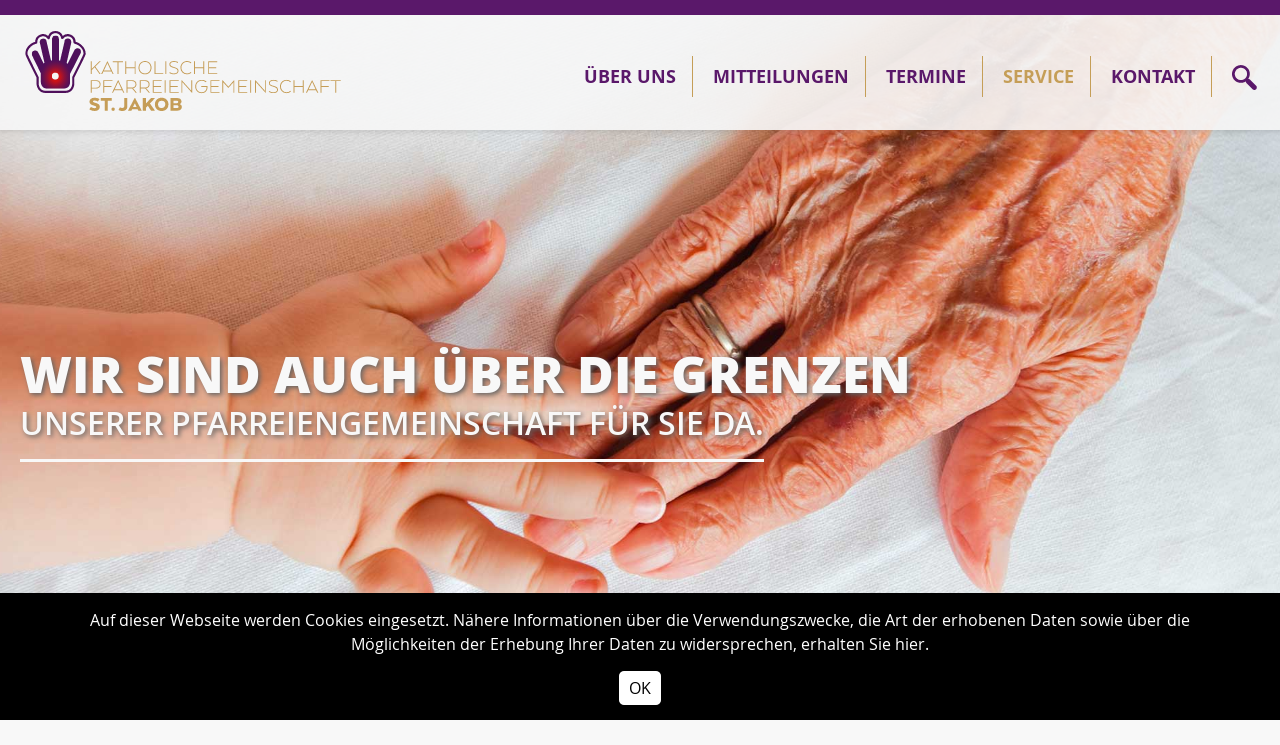

--- FILE ---
content_type: text/html; charset=UTF-8
request_url: https://sanktjakob.de/service/bistum-trier/
body_size: 9836
content:
<!doctype html>
<html class="no-js" lang="de">
    <head>
        <meta charset="utf-8"/>
        <meta name="viewport" content="width=device-width, initial-scale=1.0"/>
        <title>Bistum Trier - St. Jakob - Katholische Pfarreiengemeinschaft - Saarbrücken</title>
        <link rel="profile" href="http://gmpg.org/xfn/11">
        <link rel="apple-touch-icon" sizes="57x57" href="/apple-icon-57x57.png">
        <link rel="apple-touch-icon" sizes="60x60" href="/apple-icon-60x60.png">
        <link rel="apple-touch-icon" sizes="72x72" href="/apple-icon-72x72.png">
        <link rel="apple-touch-icon" sizes="76x76" href="/apple-icon-76x76.png">
        <link rel="apple-touch-icon" sizes="114x114" href="/apple-icon-114x114.png">
        <link rel="apple-touch-icon" sizes="120x120" href="/apple-icon-120x120.png">
        <link rel="apple-touch-icon" sizes="144x144" href="/apple-icon-144x144.png">
        <link rel="apple-touch-icon" sizes="152x152" href="/apple-icon-152x152.png">
        <link rel="apple-touch-icon" sizes="180x180" href="/apple-icon-180x180.png">
        <link rel="icon" type="image/png" sizes="192x192"  href="/android-icon-192x192.png">
        <link rel="icon" type="image/png" sizes="32x32" href="/favicon-32x32.png">
        <link rel="icon" type="image/png" sizes="96x96" href="/favicon-96x96.png">
        <link rel="icon" type="image/png" sizes="16x16" href="/favicon-16x16.png">
        <link rel="manifest" href="/manifest.json">
        <meta name="msapplication-TileColor" content="#ffffff">
        <meta name="msapplication-TileImage" content="/ms-icon-144x144.png">
        <meta name="theme-color" content="#ffffff">
                <meta name='robots' content='index, follow, max-image-preview:large, max-snippet:-1, max-video-preview:-1' />
	<style>img:is([sizes="auto" i], [sizes^="auto," i]) { contain-intrinsic-size: 3000px 1500px }</style>
	<link rel="alternate" hreflang="de" href="https://sanktjakob.de/service/bistum-trier/" />
<link rel="alternate" hreflang="x-default" href="https://sanktjakob.de/service/bistum-trier/" />

	<!-- This site is optimized with the Yoast SEO plugin v25.7 - https://yoast.com/wordpress/plugins/seo/ -->
	<link rel="canonical" href="https://sanktjakob.de/service/bistum-trier/" />
	<meta property="og:locale" content="de_DE" />
	<meta property="og:type" content="article" />
	<meta property="og:title" content="Bistum Trier - St. Jakob - Katholische Pfarreiengemeinschaft - Saarbrücken" />
	<meta property="og:description" content="Hier finden Sie den Kontakt und den Link zur Weiterleitung auf die Internetseite des Bistum Trier: Bistum Trier Bischöfliches GeneralvikariatMustorstraße 254290 TrierTel.: 0651 &#8211; 71050bistum-trier@bistum-trier.de www.bistum-trier.de Weil mehr geht&#8230; https://www.weil-mehr-geht.de/" />
	<meta property="og:url" content="https://sanktjakob.de/service/bistum-trier/" />
	<meta property="og:site_name" content="St. Jakob - Katholische Pfarreiengemeinschaft - Saarbrücken" />
	<meta property="article:modified_time" content="2023-11-17T07:57:37+00:00" />
	<meta name="twitter:card" content="summary_large_image" />
	<meta name="twitter:label1" content="Geschätzte Lesezeit" />
	<meta name="twitter:data1" content="1 Minute" />
	<script type="application/ld+json" class="yoast-schema-graph">{"@context":"https://schema.org","@graph":[{"@type":"WebPage","@id":"https://sanktjakob.de/service/bistum-trier/","url":"https://sanktjakob.de/service/bistum-trier/","name":"Bistum Trier - St. Jakob - Katholische Pfarreiengemeinschaft - Saarbrücken","isPartOf":{"@id":"https://sanktjakob.de/#website"},"datePublished":"2018-12-07T13:41:01+00:00","dateModified":"2023-11-17T07:57:37+00:00","breadcrumb":{"@id":"https://sanktjakob.de/service/bistum-trier/#breadcrumb"},"inLanguage":"de","potentialAction":[{"@type":"ReadAction","target":["https://sanktjakob.de/service/bistum-trier/"]}]},{"@type":"BreadcrumbList","@id":"https://sanktjakob.de/service/bistum-trier/#breadcrumb","itemListElement":[{"@type":"ListItem","position":1,"name":"Home","item":"https://sanktjakob.de/"},{"@type":"ListItem","position":2,"name":"Service","item":"https://sanktjakob.de/service/"},{"@type":"ListItem","position":3,"name":"Bistum Trier"}]},{"@type":"WebSite","@id":"https://sanktjakob.de/#website","url":"https://sanktjakob.de/","name":"St. Jakob - Katholische Pfarreiengemeinschaft - Saarbrücken","description":"Eine weitere WordPress Website","potentialAction":[{"@type":"SearchAction","target":{"@type":"EntryPoint","urlTemplate":"https://sanktjakob.de/?s={search_term_string}"},"query-input":{"@type":"PropertyValueSpecification","valueRequired":true,"valueName":"search_term_string"}}],"inLanguage":"de"}]}</script>
	<!-- / Yoast SEO plugin. -->


<link rel='stylesheet' id='wp-block-library-css' href='https://sanktjakob.de/wp-includes/css/dist/block-library/style.min.css?ver=7e9eb87f8b4837bb97b65a086c0091c4' type='text/css' media='all' />
<style id='classic-theme-styles-inline-css' type='text/css'>
/*! This file is auto-generated */
.wp-block-button__link{color:#fff;background-color:#32373c;border-radius:9999px;box-shadow:none;text-decoration:none;padding:calc(.667em + 2px) calc(1.333em + 2px);font-size:1.125em}.wp-block-file__button{background:#32373c;color:#fff;text-decoration:none}
</style>
<style id='global-styles-inline-css' type='text/css'>
:root{--wp--preset--aspect-ratio--square: 1;--wp--preset--aspect-ratio--4-3: 4/3;--wp--preset--aspect-ratio--3-4: 3/4;--wp--preset--aspect-ratio--3-2: 3/2;--wp--preset--aspect-ratio--2-3: 2/3;--wp--preset--aspect-ratio--16-9: 16/9;--wp--preset--aspect-ratio--9-16: 9/16;--wp--preset--color--black: #000000;--wp--preset--color--cyan-bluish-gray: #abb8c3;--wp--preset--color--white: #ffffff;--wp--preset--color--pale-pink: #f78da7;--wp--preset--color--vivid-red: #cf2e2e;--wp--preset--color--luminous-vivid-orange: #ff6900;--wp--preset--color--luminous-vivid-amber: #fcb900;--wp--preset--color--light-green-cyan: #7bdcb5;--wp--preset--color--vivid-green-cyan: #00d084;--wp--preset--color--pale-cyan-blue: #8ed1fc;--wp--preset--color--vivid-cyan-blue: #0693e3;--wp--preset--color--vivid-purple: #9b51e0;--wp--preset--gradient--vivid-cyan-blue-to-vivid-purple: linear-gradient(135deg,rgba(6,147,227,1) 0%,rgb(155,81,224) 100%);--wp--preset--gradient--light-green-cyan-to-vivid-green-cyan: linear-gradient(135deg,rgb(122,220,180) 0%,rgb(0,208,130) 100%);--wp--preset--gradient--luminous-vivid-amber-to-luminous-vivid-orange: linear-gradient(135deg,rgba(252,185,0,1) 0%,rgba(255,105,0,1) 100%);--wp--preset--gradient--luminous-vivid-orange-to-vivid-red: linear-gradient(135deg,rgba(255,105,0,1) 0%,rgb(207,46,46) 100%);--wp--preset--gradient--very-light-gray-to-cyan-bluish-gray: linear-gradient(135deg,rgb(238,238,238) 0%,rgb(169,184,195) 100%);--wp--preset--gradient--cool-to-warm-spectrum: linear-gradient(135deg,rgb(74,234,220) 0%,rgb(151,120,209) 20%,rgb(207,42,186) 40%,rgb(238,44,130) 60%,rgb(251,105,98) 80%,rgb(254,248,76) 100%);--wp--preset--gradient--blush-light-purple: linear-gradient(135deg,rgb(255,206,236) 0%,rgb(152,150,240) 100%);--wp--preset--gradient--blush-bordeaux: linear-gradient(135deg,rgb(254,205,165) 0%,rgb(254,45,45) 50%,rgb(107,0,62) 100%);--wp--preset--gradient--luminous-dusk: linear-gradient(135deg,rgb(255,203,112) 0%,rgb(199,81,192) 50%,rgb(65,88,208) 100%);--wp--preset--gradient--pale-ocean: linear-gradient(135deg,rgb(255,245,203) 0%,rgb(182,227,212) 50%,rgb(51,167,181) 100%);--wp--preset--gradient--electric-grass: linear-gradient(135deg,rgb(202,248,128) 0%,rgb(113,206,126) 100%);--wp--preset--gradient--midnight: linear-gradient(135deg,rgb(2,3,129) 0%,rgb(40,116,252) 100%);--wp--preset--font-size--small: 13px;--wp--preset--font-size--medium: 20px;--wp--preset--font-size--large: 36px;--wp--preset--font-size--x-large: 42px;--wp--preset--spacing--20: 0,44rem;--wp--preset--spacing--30: 0,67rem;--wp--preset--spacing--40: 1rem;--wp--preset--spacing--50: 1,5rem;--wp--preset--spacing--60: 2,25rem;--wp--preset--spacing--70: 3,38rem;--wp--preset--spacing--80: 5,06rem;--wp--preset--shadow--natural: 6px 6px 9px rgba(0, 0, 0, 0.2);--wp--preset--shadow--deep: 12px 12px 50px rgba(0, 0, 0, 0.4);--wp--preset--shadow--sharp: 6px 6px 0px rgba(0, 0, 0, 0.2);--wp--preset--shadow--outlined: 6px 6px 0px -3px rgba(255, 255, 255, 1), 6px 6px rgba(0, 0, 0, 1);--wp--preset--shadow--crisp: 6px 6px 0px rgba(0, 0, 0, 1);}:where(.is-layout-flex){gap: 0.5em;}:where(.is-layout-grid){gap: 0.5em;}body .is-layout-flex{display: flex;}.is-layout-flex{flex-wrap: wrap;align-items: center;}.is-layout-flex > :is(*, div){margin: 0;}body .is-layout-grid{display: grid;}.is-layout-grid > :is(*, div){margin: 0;}:where(.wp-block-columns.is-layout-flex){gap: 2em;}:where(.wp-block-columns.is-layout-grid){gap: 2em;}:where(.wp-block-post-template.is-layout-flex){gap: 1.25em;}:where(.wp-block-post-template.is-layout-grid){gap: 1.25em;}.has-black-color{color: var(--wp--preset--color--black) !important;}.has-cyan-bluish-gray-color{color: var(--wp--preset--color--cyan-bluish-gray) !important;}.has-white-color{color: var(--wp--preset--color--white) !important;}.has-pale-pink-color{color: var(--wp--preset--color--pale-pink) !important;}.has-vivid-red-color{color: var(--wp--preset--color--vivid-red) !important;}.has-luminous-vivid-orange-color{color: var(--wp--preset--color--luminous-vivid-orange) !important;}.has-luminous-vivid-amber-color{color: var(--wp--preset--color--luminous-vivid-amber) !important;}.has-light-green-cyan-color{color: var(--wp--preset--color--light-green-cyan) !important;}.has-vivid-green-cyan-color{color: var(--wp--preset--color--vivid-green-cyan) !important;}.has-pale-cyan-blue-color{color: var(--wp--preset--color--pale-cyan-blue) !important;}.has-vivid-cyan-blue-color{color: var(--wp--preset--color--vivid-cyan-blue) !important;}.has-vivid-purple-color{color: var(--wp--preset--color--vivid-purple) !important;}.has-black-background-color{background-color: var(--wp--preset--color--black) !important;}.has-cyan-bluish-gray-background-color{background-color: var(--wp--preset--color--cyan-bluish-gray) !important;}.has-white-background-color{background-color: var(--wp--preset--color--white) !important;}.has-pale-pink-background-color{background-color: var(--wp--preset--color--pale-pink) !important;}.has-vivid-red-background-color{background-color: var(--wp--preset--color--vivid-red) !important;}.has-luminous-vivid-orange-background-color{background-color: var(--wp--preset--color--luminous-vivid-orange) !important;}.has-luminous-vivid-amber-background-color{background-color: var(--wp--preset--color--luminous-vivid-amber) !important;}.has-light-green-cyan-background-color{background-color: var(--wp--preset--color--light-green-cyan) !important;}.has-vivid-green-cyan-background-color{background-color: var(--wp--preset--color--vivid-green-cyan) !important;}.has-pale-cyan-blue-background-color{background-color: var(--wp--preset--color--pale-cyan-blue) !important;}.has-vivid-cyan-blue-background-color{background-color: var(--wp--preset--color--vivid-cyan-blue) !important;}.has-vivid-purple-background-color{background-color: var(--wp--preset--color--vivid-purple) !important;}.has-black-border-color{border-color: var(--wp--preset--color--black) !important;}.has-cyan-bluish-gray-border-color{border-color: var(--wp--preset--color--cyan-bluish-gray) !important;}.has-white-border-color{border-color: var(--wp--preset--color--white) !important;}.has-pale-pink-border-color{border-color: var(--wp--preset--color--pale-pink) !important;}.has-vivid-red-border-color{border-color: var(--wp--preset--color--vivid-red) !important;}.has-luminous-vivid-orange-border-color{border-color: var(--wp--preset--color--luminous-vivid-orange) !important;}.has-luminous-vivid-amber-border-color{border-color: var(--wp--preset--color--luminous-vivid-amber) !important;}.has-light-green-cyan-border-color{border-color: var(--wp--preset--color--light-green-cyan) !important;}.has-vivid-green-cyan-border-color{border-color: var(--wp--preset--color--vivid-green-cyan) !important;}.has-pale-cyan-blue-border-color{border-color: var(--wp--preset--color--pale-cyan-blue) !important;}.has-vivid-cyan-blue-border-color{border-color: var(--wp--preset--color--vivid-cyan-blue) !important;}.has-vivid-purple-border-color{border-color: var(--wp--preset--color--vivid-purple) !important;}.has-vivid-cyan-blue-to-vivid-purple-gradient-background{background: var(--wp--preset--gradient--vivid-cyan-blue-to-vivid-purple) !important;}.has-light-green-cyan-to-vivid-green-cyan-gradient-background{background: var(--wp--preset--gradient--light-green-cyan-to-vivid-green-cyan) !important;}.has-luminous-vivid-amber-to-luminous-vivid-orange-gradient-background{background: var(--wp--preset--gradient--luminous-vivid-amber-to-luminous-vivid-orange) !important;}.has-luminous-vivid-orange-to-vivid-red-gradient-background{background: var(--wp--preset--gradient--luminous-vivid-orange-to-vivid-red) !important;}.has-very-light-gray-to-cyan-bluish-gray-gradient-background{background: var(--wp--preset--gradient--very-light-gray-to-cyan-bluish-gray) !important;}.has-cool-to-warm-spectrum-gradient-background{background: var(--wp--preset--gradient--cool-to-warm-spectrum) !important;}.has-blush-light-purple-gradient-background{background: var(--wp--preset--gradient--blush-light-purple) !important;}.has-blush-bordeaux-gradient-background{background: var(--wp--preset--gradient--blush-bordeaux) !important;}.has-luminous-dusk-gradient-background{background: var(--wp--preset--gradient--luminous-dusk) !important;}.has-pale-ocean-gradient-background{background: var(--wp--preset--gradient--pale-ocean) !important;}.has-electric-grass-gradient-background{background: var(--wp--preset--gradient--electric-grass) !important;}.has-midnight-gradient-background{background: var(--wp--preset--gradient--midnight) !important;}.has-small-font-size{font-size: var(--wp--preset--font-size--small) !important;}.has-medium-font-size{font-size: var(--wp--preset--font-size--medium) !important;}.has-large-font-size{font-size: var(--wp--preset--font-size--large) !important;}.has-x-large-font-size{font-size: var(--wp--preset--font-size--x-large) !important;}
:where(.wp-block-post-template.is-layout-flex){gap: 1.25em;}:where(.wp-block-post-template.is-layout-grid){gap: 1.25em;}
:where(.wp-block-columns.is-layout-flex){gap: 2em;}:where(.wp-block-columns.is-layout-grid){gap: 2em;}
:root :where(.wp-block-pullquote){font-size: 1.5em;line-height: 1.6;}
</style>
<link rel='stylesheet' id='wpml-legacy-dropdown-0-css' href='https://sanktjakob.de/wp-content/plugins/sitepress-multilingual-cms/templates/language-switchers/legacy-dropdown/style.min.css?ver=1' type='text/css' media='all' />
<style id='wpml-legacy-dropdown-0-inline-css' type='text/css'>
.wpml-ls-statics-shortcode_actions{background-color:#ffffff;}.wpml-ls-statics-shortcode_actions, .wpml-ls-statics-shortcode_actions .wpml-ls-sub-menu, .wpml-ls-statics-shortcode_actions a {border-color:#cdcdcd;}.wpml-ls-statics-shortcode_actions a, .wpml-ls-statics-shortcode_actions .wpml-ls-sub-menu a, .wpml-ls-statics-shortcode_actions .wpml-ls-sub-menu a:link, .wpml-ls-statics-shortcode_actions li:not(.wpml-ls-current-language) .wpml-ls-link, .wpml-ls-statics-shortcode_actions li:not(.wpml-ls-current-language) .wpml-ls-link:link {color:#444444;background-color:#ffffff;}.wpml-ls-statics-shortcode_actions .wpml-ls-sub-menu a:hover,.wpml-ls-statics-shortcode_actions .wpml-ls-sub-menu a:focus, .wpml-ls-statics-shortcode_actions .wpml-ls-sub-menu a:link:hover, .wpml-ls-statics-shortcode_actions .wpml-ls-sub-menu a:link:focus {color:#000000;background-color:#eeeeee;}.wpml-ls-statics-shortcode_actions .wpml-ls-current-language > a {color:#444444;background-color:#ffffff;}.wpml-ls-statics-shortcode_actions .wpml-ls-current-language:hover>a, .wpml-ls-statics-shortcode_actions .wpml-ls-current-language>a:focus {color:#000000;background-color:#eeeeee;}
</style>
<link rel='stylesheet' id='ssa-upcoming-appointments-card-style-css' href='https://sanktjakob.de/wp-content/plugins/simply-schedule-appointments/assets/css/upcoming-appointments.css?ver=1.6.8.53' type='text/css' media='all' />
<link rel='stylesheet' id='ssa-styles-css' href='https://sanktjakob.de/wp-content/plugins/simply-schedule-appointments/assets/css/ssa-styles.css?ver=1.6.8.53' type='text/css' media='all' />
<link rel='stylesheet' id='bxslider-style-css' href='https://sanktjakob.de/wp-content/themes/fbo-stjakob/vendor/jquery/bxslider-4-4.2.15/dist/jquery.bxslider.css?ver=7e9eb87f8b4837bb97b65a086c0091c4' type='text/css' media='all' />
<link rel='stylesheet' id='motion-ui-style-css' href='https://sanktjakob.de/wp-content/themes/fbo-stjakob/vendor/motion-ui/dist/motion-ui.min.css?ver=7e9eb87f8b4837bb97b65a086c0091c4' type='text/css' media='all' />
<link rel='stylesheet' id='theme-style-css' href='https://sanktjakob.de/wp-content/themes/fbo-stjakob/assets/dist/css/app.css?ver=7e9eb87f8b4837bb97b65a086c0091c4' type='text/css' media='all' />
<script type="text/javascript" src="https://sanktjakob.de/wp-content/themes/fbo-stjakob/assets/jquery.js?ver=260118" id="jquery-js"></script>
<script type="text/javascript" src="https://sanktjakob.de/wp-content/plugins/sitepress-multilingual-cms/templates/language-switchers/legacy-dropdown/script.min.js?ver=1" id="wpml-legacy-dropdown-0-js"></script>
<link rel="https://api.w.org/" href="https://sanktjakob.de/wp-json/" /><link rel="alternate" title="JSON" type="application/json" href="https://sanktjakob.de/wp-json/wp/v2/pages/350" /><link rel="EditURI" type="application/rsd+xml" title="RSD" href="https://sanktjakob.de/xmlrpc.php?rsd" />

<link rel='shortlink' href='https://sanktjakob.de/?p=350' />
<link rel="alternate" title="oEmbed (JSON)" type="application/json+oembed" href="https://sanktjakob.de/wp-json/oembed/1.0/embed?url=https%3A%2F%2Fsanktjakob.de%2Fservice%2Fbistum-trier%2F" />
<link rel="alternate" title="oEmbed (XML)" type="text/xml+oembed" href="https://sanktjakob.de/wp-json/oembed/1.0/embed?url=https%3A%2F%2Fsanktjakob.de%2Fservice%2Fbistum-trier%2F&#038;format=xml" />
<meta name="generator" content="WPML ver:4.7.6 stt:3;" />
<script type="text/javascript">
(function(url){
	if(/(?:Chrome\/26\.0\.1410\.63 Safari\/537\.31|WordfenceTestMonBot)/.test(navigator.userAgent)){ return; }
	var addEvent = function(evt, handler) {
		if (window.addEventListener) {
			document.addEventListener(evt, handler, false);
		} else if (window.attachEvent) {
			document.attachEvent('on' + evt, handler);
		}
	};
	var removeEvent = function(evt, handler) {
		if (window.removeEventListener) {
			document.removeEventListener(evt, handler, false);
		} else if (window.detachEvent) {
			document.detachEvent('on' + evt, handler);
		}
	};
	var evts = 'contextmenu dblclick drag dragend dragenter dragleave dragover dragstart drop keydown keypress keyup mousedown mousemove mouseout mouseover mouseup mousewheel scroll'.split(' ');
	var logHuman = function() {
		if (window.wfLogHumanRan) { return; }
		window.wfLogHumanRan = true;
		var wfscr = document.createElement('script');
		wfscr.type = 'text/javascript';
		wfscr.async = true;
		wfscr.src = url + '&r=' + Math.random();
		(document.getElementsByTagName('head')[0]||document.getElementsByTagName('body')[0]).appendChild(wfscr);
		for (var i = 0; i < evts.length; i++) {
			removeEvent(evts[i], logHuman);
		}
	};
	for (var i = 0; i < evts.length; i++) {
		addEvent(evts[i], logHuman);
	}
})('//sanktjakob.de/?wordfence_lh=1&hid=C1AF7D83C91AA9C2B30B7D3E817C8EBE');
</script>        <!-- Global site tag (gtag.js) - Google Analytics -->
        <script async src="https://www.googletagmanager.com/gtag/js?id=UA-131167670-1"></script>
        <script>
        window.dataLayer = window.dataLayer || [];
        function gtag(){dataLayer.push(arguments);}
        gtag('js', new Date());

        gtag('config', 'UA-131167670-1', { 'anonymize_ip': true});

        function track_link(element, category, label, value){
            if( typeof gtag != 'undefined'){
                if(category == ''){
                    category = $(element).attr('href');
                }
                if(label == ''){
                    label = $(element).text();
                }
                if(value == ''){
                    gtag('event', 'link', {
                        'event_category': category,
                        'event_label': label
                    });
                } else {
                    gtag('event', 'link', {
                        'event_category': category,
                        'event_label': label,
                        'value': value
                    });
                }
            }
        }
        </script>
    </head>
    <body class="wp-singular page-template-default page page-id-350 page-child parent-pageid-157 wp-theme-fbo-stjakob no_mobile">
                    <div class="off-canvas-wrapper">
            <div class="off-canvas-wrapper-inner" data-off-canvas-wrapper>
                <div class="off-canvas position-right fbo-nav-offcanvas" id="offCanvas" data-off-canvas data-position="right">
                    
                    <button class="close-button" aria-label="Close menu" type="button" data-close>
                        <span aria-hidden="true">&times;</span>
                    </button>
                    <div class="menu-hauptmenue-container">
                                    <ul class="vertical menu off-canvas-list">
                                        <li class="  menu-item menu-item-type-post_type menu-item-object-page menu-item-has-children"><a href="https://sanktjakob.de/ueber-uns/" class="off-canvas-submenu-call">Über Uns<span class="icon-submenu"> + </span></a>
<ul class="off-canvas-submenu">
<li class="  menu-item menu-item-type-post_type menu-item-object-page"><a href="https://sanktjakob.de/ueber-uns/pastoralteam-und-sekretaerinnen/">Pastoralteam und Sekretärinnen</a></li>
<li class="  menu-item menu-item-type-post_type menu-item-object-page"><a href="https://sanktjakob.de/ueber-uns/messdiener-der-pfarreiengemeinschaft/">Messdiener der Pfarreiengemeinschaft</a></li>
<li class="  menu-item menu-item-type-post_type menu-item-object-page menu-item-has-children"><a href="https://sanktjakob.de/ueber-uns/kirchenmusik/" class="off-canvas-submenu-call">Kirchenmusik<span class="icon-submenu"> + </span></a>
<ul class="off-canvas-submenu">
<li class="  menu-item menu-item-type-post_type menu-item-object-page"><a href="https://sanktjakob.de/ueber-uns/kirchenmusik/choere-und-probentermine/">Chöre und Probentermine</a></li>
</ul>
</li>
<li class="  menu-item menu-item-type-post_type menu-item-object-page menu-item-has-children"><a href="https://sanktjakob.de/ueber-uns/pfarreien/" class="off-canvas-submenu-call">Pfarreien<span class="icon-submenu"> + </span></a>
<ul class="off-canvas-submenu">
<li class="  menu-item menu-item-type-post_type menu-item-object-page"><a href="https://sanktjakob.de/ueber-uns/pfarreien/st-jakob/">St. Jakob</a></li>
<li class="  menu-item menu-item-type-post_type menu-item-object-page"><a href="https://sanktjakob.de/ueber-uns/pfarreien/christkoenig/">Christkönig</a></li>
<li class="  menu-item menu-item-type-post_type menu-item-object-page"><a href="https://sanktjakob.de/ueber-uns/pfarreien/heilig-kreuz/">Heilig Kreuz</a></li>
<li class="  menu-item menu-item-type-post_type menu-item-object-page"><a href="https://sanktjakob.de/ueber-uns/pfarreien/st-pius/">St. Pius</a></li>
</ul>
</li>
</ul>
</li>
<li class="  menu-item menu-item-type-post_type menu-item-object-page menu-item-has-children"><a href="https://sanktjakob.de/mitteilungen/" class="off-canvas-submenu-call">Mitteilungen<span class="icon-submenu"> + </span></a>
<ul class="off-canvas-submenu">
<li class="  menu-item menu-item-type-post_type menu-item-object-page"><a href="https://sanktjakob.de/mitteilungen/themen/">Themen</a></li>
</ul>
</li>
<li class="  menu-item menu-item-type-post_type menu-item-object-page menu-item-has-children"><a href="https://sanktjakob.de/termine/" class="off-canvas-submenu-call">Termine<span class="icon-submenu"> + </span></a>
<ul class="off-canvas-submenu">
<li class="  menu-item menu-item-type-post_type menu-item-object-page"><a href="https://sanktjakob.de/termine/erstkommunion/">Erstkommunion</a></li>
<li class="  menu-item menu-item-type-post_type menu-item-object-page"><a href="https://sanktjakob.de/termine/kinderkirche-christkoenig/">Kinderkirche in Christkönig</a></li>
<li class="  menu-item menu-item-type-post_type menu-item-object-page"><a href="https://sanktjakob.de/termine/mitmach-kirche-in-st-jakob/">Mitmach-Kirche in St. Jakob</a></li>
</ul>
</li>
<li class="  menu-item menu-item-type-post_type menu-item-object-page current-page-ancestor current-menu-ancestor current-menu-parent current-page-parent current_page_parent current_page_ancestor menu-item-has-children"><a href="https://sanktjakob.de/service/" class="off-canvas-submenu-call">Service<span class="icon-submenu"> + </span></a>
<ul class="off-canvas-submenu">
<li class="  menu-item menu-item-type-post_type menu-item-object-page"><a href="https://sanktjakob.de/service-jugend-anmeldung-sommerfreizeit/">Sommerfreizeit St. Jakob</a></li>
<li class="  menu-item menu-item-type-post_type menu-item-object-page"><a href="https://sanktjakob.de/zeltlager-christkoenig/">Zeltlager Christkönig</a></li>
<li class="  menu-item menu-item-type-post_type menu-item-object-page"><a href="https://sanktjakob.de/service/service-kraftquellefurdentag/">Online Gebetsimpuls</a></li>
<li class="  menu-item menu-item-type-post_type menu-item-object-page"><a href="https://sanktjakob.de/service/pfarrbrief/">Pfarrbrief</a></li>
<li class="  menu-item menu-item-type-post_type menu-item-object-page current-menu-item page_item page-item-350 current_page_item"><a href="https://sanktjakob.de/service/bistum-trier/">Bistum Trier</a></li>
<li class="  menu-item menu-item-type-post_type menu-item-object-page"><a href="https://sanktjakob.de/service/dekanat-saarbruecken/">Pastoraler Raum Saarbrücken</a></li>
<li class="  menu-item menu-item-type-post_type menu-item-object-page"><a href="https://sanktjakob.de/service/sternenweg/">Sternenweg</a></li>
<li class="  menu-item menu-item-type-post_type menu-item-object-page"><a href="https://sanktjakob.de/service/kleiderkammer/">Kleiderkammer</a></li>
</ul>
</li>
<li class="  menu-item menu-item-type-post_type menu-item-object-page"><a href="https://sanktjakob.de/kontakt/">Kontakt</a></li>

                                        <li class="menu-item menu-item-type-custom menu-item-object-custom menu-item-has-children church-select">
                                            <a href="#" class="off-canvas-submenu-call">
                                                Meine Pfarrei
                                                <span class="icon-submenu"> + </span>
                                            </a><ul class="off-canvas-submenu church-items">
                                        <li class="menu-item menu-item-type-custom menu-item-object-custom"><a href="#" class="church-item" data-church="stjakob">ST. JAKOB</a></li>
                    					<li class="menu-item menu-item-type-custom menu-item-object-custom"><a href="#" class="church-item" data-church="christkoenig">CHRISTKÖNIG</a></li>
                                        <li class="menu-item menu-item-type-custom menu-item-object-custom"><a href="#" class="church-item" data-church="heiligkreuz">HEILIGKREUZ</a></li>
                                        <li class="menu-item menu-item-type-custom menu-item-object-custom"><a href="#" class="church-item" data-church="stmauritius">ST. MAURITIUS</a></li>
                                		<li class="menu-item menu-item-type-custom menu-item-object-custom"><a href="#" class="church-item" data-church="stpius">ST. PIUS</a></li>
                                    </ul>
                                        </li>
                                    </ul></div>                </div>
                <div class="off-canvas-content" data-off-canvas-content>
                    <div data-sticky-container>
                        <div class="fbo-nav-topbar top-bar" data-sticky data-options="stickyOn: small;" data-margin-top="0">
                          <div class="row">
                            <div class="top-bar-left fbo-logo-wrapper columns">
                                <a href="https://sanktjakob.de"><img class="fbo-logo" src="https://sanktjakob.de/wp-content/themes/fbo-stjakob/assets/img/logo-topbar.svg"></a>
                            </div>
                            <div class="top-bar-meta show-for-large">
                                                                <div class="church-select">
                                    <div class="church-dummy"></div>
                                    <span>MEINE PFARREI <img src="https://sanktjakob.de/wp-content/themes/fbo-stjakob/assets/img/icon-localization-white.svg" width="9" height="12"></span>
                                    <div class="church-items">
                                        <span class="church-item " data-church="stjakob">ST. JAKOB</span>
                                        <hr/>
                                        <span class="church-item " data-church="christkoenig">CHRISTKÖNIG</span>
                                        <hr/>
                                        <span class="church-item " data-church="heiligkreuz">HEILIGKREUZ</span>
                                        <hr/>
                                        <span class="church-item " data-church="stmauritius">ST MAURITIUS</span>
                                        <hr/>
                                        <span class="church-item " data-church="stpius">ST PIUS</span>
                                    </div>
                                </div>
                            </div>
                            <div class="top-bar-right fbo-menu-wrapper columns">
                                <a data-open="fbo-search-reveal" class="fbo-topbar-btn-search-wrapper show-for-small hide-for-large" style="margin-right:10px;"><img src="https://sanktjakob.de/wp-content/themes/fbo-stjakob/assets/img/icon-search-purple.svg" width="25" height="25" class="fbo-topbar-btn-search"></a>
                                <div data-toggle="offCanvas" class="fbo-btn-nav-mobile show-for-small hide-for-large"><img src="https://sanktjakob.de/wp-content/themes/fbo-stjakob/assets/img/icon-hamburger-purple.svg" width="35" height="31"></div>
                                
                                <div class="menu-hauptmenue-container"><ul class="menu fbo-menu show-for-large hide-for-small"><li class="  menu-item menu-item-type-post_type menu-item-object-page menu-item-has-children"><a href="https://sanktjakob.de/ueber-uns/" class="off-canvas-submenu-call">Über Uns</a>
<ul class="off-canvas-submenu">
<li class="  menu-item menu-item-type-post_type menu-item-object-page"><a href="https://sanktjakob.de/ueber-uns/pastoralteam-und-sekretaerinnen/">Pastoralteam und Sekretärinnen</a></li>
<li class="  menu-item menu-item-type-post_type menu-item-object-page"><a href="https://sanktjakob.de/ueber-uns/messdiener-der-pfarreiengemeinschaft/">Messdiener der Pfarreiengemeinschaft</a></li>
<li class="  menu-item menu-item-type-post_type menu-item-object-page menu-item-has-children"><a href="https://sanktjakob.de/ueber-uns/kirchenmusik/" class="off-canvas-submenu-call">Kirchenmusik</a>
<ul class="off-canvas-submenu">
<li class="  menu-item menu-item-type-post_type menu-item-object-page"><a href="https://sanktjakob.de/ueber-uns/kirchenmusik/choere-und-probentermine/">Chöre und Probentermine</a></li>
</ul>
</li>
<li class="  menu-item menu-item-type-post_type menu-item-object-page menu-item-has-children"><a href="https://sanktjakob.de/ueber-uns/pfarreien/" class="off-canvas-submenu-call">Pfarreien</a>
<ul class="off-canvas-submenu">
<li class="  menu-item menu-item-type-post_type menu-item-object-page"><a href="https://sanktjakob.de/ueber-uns/pfarreien/st-jakob/">St. Jakob</a></li>
<li class="  menu-item menu-item-type-post_type menu-item-object-page"><a href="https://sanktjakob.de/ueber-uns/pfarreien/christkoenig/">Christkönig</a></li>
<li class="  menu-item menu-item-type-post_type menu-item-object-page"><a href="https://sanktjakob.de/ueber-uns/pfarreien/heilig-kreuz/">Heilig Kreuz</a></li>
<li class="  menu-item menu-item-type-post_type menu-item-object-page"><a href="https://sanktjakob.de/ueber-uns/pfarreien/st-pius/">St. Pius</a></li>
</ul>
</li>
</ul>
</li>
<li class="  menu-item menu-item-type-post_type menu-item-object-page menu-item-has-children"><a href="https://sanktjakob.de/mitteilungen/" class="off-canvas-submenu-call">Mitteilungen</a>
<ul class="off-canvas-submenu">
<li class="  menu-item menu-item-type-post_type menu-item-object-page"><a href="https://sanktjakob.de/mitteilungen/themen/">Themen</a></li>
</ul>
</li>
<li class="  menu-item menu-item-type-post_type menu-item-object-page menu-item-has-children"><a href="https://sanktjakob.de/termine/" class="off-canvas-submenu-call">Termine</a>
<ul class="off-canvas-submenu">
<li class="  menu-item menu-item-type-post_type menu-item-object-page"><a href="https://sanktjakob.de/termine/erstkommunion/">Erstkommunion</a></li>
<li class="  menu-item menu-item-type-post_type menu-item-object-page"><a href="https://sanktjakob.de/termine/kinderkirche-christkoenig/">Kinderkirche in Christkönig</a></li>
<li class="  menu-item menu-item-type-post_type menu-item-object-page"><a href="https://sanktjakob.de/termine/mitmach-kirche-in-st-jakob/">Mitmach-Kirche in St. Jakob</a></li>
</ul>
</li>
<li class="  menu-item menu-item-type-post_type menu-item-object-page current-page-ancestor current-menu-ancestor current-menu-parent current-page-parent current_page_parent current_page_ancestor menu-item-has-children"><a href="https://sanktjakob.de/service/" class="off-canvas-submenu-call">Service</a>
<ul class="off-canvas-submenu">
<li class="  menu-item menu-item-type-post_type menu-item-object-page"><a href="https://sanktjakob.de/service-jugend-anmeldung-sommerfreizeit/">Sommerfreizeit St. Jakob</a></li>
<li class="  menu-item menu-item-type-post_type menu-item-object-page"><a href="https://sanktjakob.de/zeltlager-christkoenig/">Zeltlager Christkönig</a></li>
<li class="  menu-item menu-item-type-post_type menu-item-object-page"><a href="https://sanktjakob.de/service/service-kraftquellefurdentag/">Online Gebetsimpuls</a></li>
<li class="  menu-item menu-item-type-post_type menu-item-object-page"><a href="https://sanktjakob.de/service/pfarrbrief/">Pfarrbrief</a></li>
<li class="  menu-item menu-item-type-post_type menu-item-object-page current-menu-item page_item page-item-350 current_page_item"><a href="https://sanktjakob.de/service/bistum-trier/">Bistum Trier</a></li>
<li class="  menu-item menu-item-type-post_type menu-item-object-page"><a href="https://sanktjakob.de/service/dekanat-saarbruecken/">Pastoraler Raum Saarbrücken</a></li>
<li class="  menu-item menu-item-type-post_type menu-item-object-page"><a href="https://sanktjakob.de/service/sternenweg/">Sternenweg</a></li>
<li class="  menu-item menu-item-type-post_type menu-item-object-page"><a href="https://sanktjakob.de/service/kleiderkammer/">Kleiderkammer</a></li>
</ul>
</li>
<li class="  menu-item menu-item-type-post_type menu-item-object-page"><a href="https://sanktjakob.de/kontakt/">Kontakt</a></li>
<li><a data-open="fbo-search-reveal" class="fbo-topbar-btn-search-wrapper"><img src="https://sanktjakob.de/wp-content/themes/fbo-stjakob/assets/img/icon-search-purple.svg" width="25" height="25" class="fbo-topbar-btn-search"></a></li></ul></div>                            </div>
                          </div>
                        </div>
                    </div>



<div class="row expanded fbo-header-slider hide-for-small show-for-large  fbo-listing-page">
            <div class="fbo-header-download-wrapper">
                            <a class="btn-download" href="https://sanktjakob.de/wp-content/uploads/2025/11/PfrBr_6_2025_Endversionkorrigiert.pdf">Podcast anhören</a>
                        <a class="btn-download" href="https://sanktjakob.de/wp-content/uploads/2025/11/PfrBr_6_2025_Endversionkorrigiert.pdf" target="_blank" onClick="track_link(this, '', '', 'Header');">Aktuellen Pfarrbrief herunterladen</a>
        </div>
        <ul class="bxslider">
    <li style="background-image: url('https://sanktjakob.de/wp-content/uploads/2018/12/service-desktop.jpg');">
    <div class="fbo-bx-caption-wrapper">
        <div class="fbo-bx-caption">
            <div class="fbo-bx-headline">
            	Wir sind auch über die Grenzen <span class="hide-for-large">unserer Pfarreiengemeinschaft für Sie da.</span>        	</div>
            <div class="fbo-bx-subheadline">
                unserer Pfarreiengemeinschaft für Sie da.        	</div>
            <div class="fbo-bx-text">
            	            </div>
                    </div>
    </div>
</li>    </ul>
</div>

<div class="row expanded fbo-header-slider show-for-small hide-for-large  fbo-listing-page">
            <div class="fbo-header-download-wrapper">
                            <a class="btn-download" href="https://sanktjakob.de/wp-content/uploads/2025/11/PfrBr_6_2025_Endversionkorrigiert.pdf">Podcast anhören</a>
                        <a class="btn-download" href="https://sanktjakob.de/wp-content/uploads/2025/11/PfrBr_6_2025_Endversionkorrigiert.pdf" target="_blank" onClick="track_link(this, '', '', 'Header');">Aktuellen Pfarrbrief herunterladen</a>
        </div>
        <ul class="bxslider">
        <li style="background-image: url('https://sanktjakob.de/wp-content/uploads/2018/12/service-mobile.jpg');">
    <div class="fbo-bx-caption-wrapper">
        <div class="fbo-bx-caption fbo-bx-mobile-caption">
            <div class="fbo-bx-headline">
                Wir sind auch über die Grenzen <span class="hide-for-large">unserer Pfarreiengemeinschaft für Sie da.</span>        	</div>
            <div class="fbo-bx-subheadline">
                        	</div>
            <div class="fbo-bx-text">
            	        	</div>
                    </div>
    </div>
</li>    </ul>
</div>
<div class="fbo-hero-wrapper fbo-logo-bar">
    <div class="row small-up-1 medium-up-5 large-up-5 fbo-row-padding">
        <div class="column">
            <a href="https://sanktjakob.de/ueber-uns/pfarreien/st-jakob/">
                <img src="https://sanktjakob.de/wp-content/themes/fbo-stjakob/assets/img/icon-pfarrei-stjakob-full.svg" width="285" height="53">
            </a>
        </div>
        <div class="column">
            <a href="https://sanktjakob.de/ueber-uns/pfarreien/christkoenig/">
                <img src="https://sanktjakob.de/wp-content/themes/fbo-stjakob/assets/img/icon-pfarrei-christkoenig-full.svg" width="285" height="53">
            </a>
        </div>
        <div class="column">
            <a href="https://sanktjakob.de/ueber-uns/pfarreien/heilig-kreuz/">
                <img src="https://sanktjakob.de/wp-content/themes/fbo-stjakob/assets/img/icon-pfarrei-heiligkreuz-full.svg" width="285" height="53">
            </a>
        </div>
        <div class="column">
            <a href="https://sanktjakob.de/ueber-uns/pfarreien/st-pius/">
                <img src="https://sanktjakob.de/wp-content/themes/fbo-stjakob/assets/img/icon-pfarrei-stpius-full.svg" width="285" height="53">
            </a>
        </div>
        <div class="column">
            <a href="https://sanktjakob.de//ueber-uns/pfarreien/st-jakob/">
                <img src="https://sanktjakob.de/wp-content/themes/fbo-stjakob/assets/img/icon-pfarrei-stmauritius-full.svg" width="285" height="53">
            </a>
        </div>
    </div>
</div>
<div class="row hide-for-small-only">
	<div class="small-12 medium-12 large-12 xlarge-12 xxlarge-12 columns fbo-breadcrumb-wrapper"><ul class="fbo-breadcrumb" vocab="http://schema.org/" typeof="BreadcrumbList"><li property="itemListElement" typeof="ListItem"><a href="https://sanktjakob.de/" property="item" typeof="WebPage"><span itemprop="name"><img src="/wp-content/themes/fbo-stjakob/assets/img/icon-breadcrumb-home.svg" width="14" height="10"></span></a></li><li property="itemListElement" typeof="ListItem"><a href="https://sanktjakob.de/service/" property="item" typeof="WebPage"><span itemprop="name">Service</span></a></li><li property="itemListElement" typeof="ListItem" class="current">Bistum Trier</li></ul></div></div>
<div class="row fbo-page-content-wrapper">
	<div class="small-12 medium-12 large-8 xlarge-9 xxlarge-9 columns">
		<h1>Bistum Trier</h1>		
<p>Hier finden Sie den Kontakt und den Link zur Weiterleitung auf die Internetseite des Bistum Trier:</p>



<p><strong>Bistum Trier</strong></p>



<p><strong>Bischöfliches Generalvikariat</strong><br>Mustorstraße 2<br>54290 Trier<br>Tel.: <a href="tel:004965171050">0651 &#8211; 71050</a><br><a href="mailto:bistum-trier@bistum-trier.de">bistum-trier@bistum-trier.de</a></p>



<p><a rel="noreferrer noopener" aria-label=" (öffnet in neuem Tab)" href="https://www.bistum-trier.de" target="_blank">www.bistum-trier.de</a></p>



<div style="height:100px" aria-hidden="true" class="wp-block-spacer"></div>



<h2 class="wp-block-heading">Weil mehr geht&#8230;</h2>



<p><a href="https://www.weil-mehr-geht.de/">https://www.weil-mehr-geht.de/</a></p>
	</div>
	<div class="large-4 xlarge-3 xxlarge-3 columns show-for-large">
		<nav id="fbo-nav-sidebar" class="menu-themen-menue-container"><div data-rocket-location-hash="30c5235261141d2450dc033e5c78bbcc"><ul class="fbo-nav-sidebar"><li class="page_item  menu-item menu-item-type-post_type menu-item-object-page"><a href="https://sanktjakob.de/ueber-uns/pfarreien/"\">Pfarreien</a></li>
<li class="page_item  menu-item menu-item-type-post_type menu-item-object-page"><a href="https://sanktjakob.de/ueber-uns/pfarreien/st-jakob/"\">St. Jakob</a></li>
<li class="page_item  menu-item menu-item-type-post_type menu-item-object-page"><a href="https://sanktjakob.de/ueber-uns/pfarreien/christkoenig/"\">Christkönig</a></li>
<li class="page_item  menu-item menu-item-type-post_type menu-item-object-page"><a href="https://sanktjakob.de/ueber-uns/pfarreien/heilig-kreuz/"\">Heilig Kreuz</a></li>
<li class="page_item  menu-item menu-item-type-post_type menu-item-object-page"><a href="https://sanktjakob.de/ueber-uns/pfarreien/st-pius/"\">St. Pius</a></li>
</ul></div></nav><div class="fbo-sidebar-box-wrapper">
<h4>Anschrift</h4>
<div class="fbo-sidebar-box text-content ">
<h6>Pfarreiengemeinschaft <span style="white-space:nowrap;">St. Jakob</span></h6>
<p>Keplerstraße 13<br />
66117 Saarbrücken<br />
<span class="fbo-icon phonecall purple"><a href="tel:004968152678">+49 (0) 681 5 26 78</a></span><br />
<span class="fbo-icon email purple"><a href="mailto:pfarramt@sanktjakob.de">pfarramt@sanktjakob.de</a></span><br />
<a class="fbo-btn size-medium width-full color-purple style-arrow-right margin-top" href="https://goo.gl/maps/ooKkXaWcxUC2" target="_blank">Anfahrt</a></p>
</div>
</div>
<div class="fbo-sidebar-box-wrapper">			<div class="textwidget"></div>
		</div>	</div>
</div>
<div class="row">
    <div class="small-12 medium-12 large-12 xlarge-12 xxlarge-12 columns">
        <div class="row " id="fbo-foobar-wrapper">
            <div class="small-12 medium-12 large-7 xlarge-7 xxlarge-7 columns fbo-foobar-left">
                <ul>
                                        <li><a href="https://sanktjakob.de/impressum/">Impressum</a></li>
                    <li><a href="https://sanktjakob.de/datenschutzerklaerung/">Datenschutz</a></li>
                </ul>
                <p>Pfarreiengemeinschaft St. Jakob, Keplerstr. 13, 66117 Saarbrücken
                                </p>
            </div>
            <div class="small-12 medium-12 large-5 xlarge-5 xxlarge-5 columns fbo-foobar-right">
                <ul>
                                    </ul>
            </div>
        </div>
    </div>
</div>
				</div>
            </div>
        </div>
        <div data-rocket-location-hash="574bec65d206d622c245f5159e9690bb" class="large reveal" id="fbo-search-reveal" data-reveal data-close-on-click="true" data-animation-in="slide-in-left" data-animation-out="slide-out-right">
            <div data-rocket-location-hash="587c9941dbb6f6e9bbe9561e8165a0f7" class="fbo-search-wrapper">
                <form id="fbo-search-form" method="get" action="https://sanktjakob.de/">
                    <input type="search" class="fbo-search-input" name="s" placeholder="Suchbegriff eingeben" size="21" maxlength="120"><input type="submit" value="" class="fbo-btn-search-form">
                </form>
            </div>
        </div>
        	<div data-rocket-location-hash="c01af94b49f2d727839ae234bd58b4d8" class="cookie-notice__wrapper">
		<style>
			.cookie-notice__content {
				background-color: #000;
				color: #fff;
				position: fixed;
				bottom: 0;
				z-index: 9999999999;
				transform: translateY(100%);
				text-align: center;
				padding: 15px 30px;
				width: 100%;
			}
			.cookie-notice__content > div {
				max-width: 1200px;
				margin: 0 auto;
			}

			.cookie-notice__content a {
				color: #fff;
			}
			a.cookie-notice__button {
				background-color: #fff;
				border-radius: 5px;
				color: #000;
				cursor: pointer;
				padding: 5px 10px;
				margin-top: 15px;
				display: inline-block;
			}
		</style>
		<script>
			function showCookieNotice(){
				if(cookieExists() != 'true'){
					jQuery('.cookie-notice__content').css('transform', 'none');
				}
			}
			function cookieExists(){
				var value = "; " + document.cookie;
				var parts = value.split("; cookie_consent=");
				if (parts.length == 2) return parts.pop().split(";").shift();
			}
			function setCookie(){
				var height = jQuery('.cookie-notice__content').height() + 150;
				document.cookie = "cookie_consent=true;expires=365;path=/";
				jQuery('.cookie-notice__content').animate({
					bottom: '-='+height+'px',
				}, 1200, 'swing', function(){
					jQuery('.cookie-notice__content').css('transform', 'translateY(100%)');
				});
			}
			jQuery(document).ready(function(){ showCookieNotice(); });
		</script>
		<div data-rocket-location-hash="da76654f5dc4c75a8bad65dd54cde3c2" class="cookie-notice__content">
			<div>
				Auf dieser Webseite werden Cookies eingesetzt. Nähere Informationen über die Verwendungszwecke, die Art der erhobenen Daten sowie über die Möglichkeiten der Erhebung Ihrer Daten zu widersprechen, <a href="https://www.bistum-trier.de/contact/datenschutzerklaerung/">erhalten Sie hier.</a><br>
				<a class="cookie-notice__button" onclick="setCookie();">OK</a>
			</div>
		</div>
	</div>
	        <script type="speculationrules">
{"prefetch":[{"source":"document","where":{"and":[{"href_matches":"\/*"},{"not":{"href_matches":["\/wp-*.php","\/wp-admin\/*","\/wp-content\/uploads\/*","\/wp-content\/*","\/wp-content\/plugins\/*","\/wp-content\/themes\/fbo-stjakob\/*","\/*\\?(.+)"]}},{"not":{"selector_matches":"a[rel~=\"nofollow\"]"}},{"not":{"selector_matches":".no-prefetch, .no-prefetch a"}}]},"eagerness":"conservative"}]}
</script>
<script type="text/javascript" src="https://sanktjakob.de/wp-content/plugins/FBO_EXT_fbo-blocks/vendor/fbogmbh/block_accordion/assets/dist/frontend.js?ver=260118" id="fbo-block-accordion-script-frontend-js"></script>
<script type="text/javascript" src="https://sanktjakob.de/wp-content/plugins/FBO_EXT_fbo-blocks/vendor/fbogmbh/block_tabbedcontent/assets/dist/frontend.js?ver=260118" id="fbo-block-tabbed-content-script-frontend-js"></script>
<script type="text/javascript" src="https://sanktjakob.de/wp-content/themes/fbo-stjakob/vendor/foundation/dist/foundation.min.js?ver=1768764158" id="foundation-script-js"></script>
<script type="text/javascript" src="https://sanktjakob.de/wp-content/themes/fbo-stjakob/vendor/foundation/dist/plugins/foundation.equalizer.js?ver=1768764158" id="foundation-equalizer-script-js"></script>
<script type="text/javascript" src="https://sanktjakob.de/wp-content/themes/fbo-stjakob/vendor/jquery/bxslider-4-4.2.15/dist/jquery.bxslider.js?ver=1768764158" id="bxslider-script-js"></script>
<script type="text/javascript" src="https://sanktjakob.de/wp-content/themes/fbo-stjakob/vendor/motion-ui/dist/motion-ui.min.js?ver=1768764158" id="motion-ui-script-js"></script>
<script type="text/javascript" src="https://sanktjakob.de/wp-content/themes/fbo-stjakob/assets/dist/js/app.js?ver=1768764158" id="theme-script-js"></script>
    <script>var rocket_beacon_data = {"ajax_url":"https:\/\/sanktjakob.de\/wp-admin\/admin-ajax.php","nonce":"1d87700a3b","url":"https:\/\/sanktjakob.de\/service\/bistum-trier","is_mobile":false,"width_threshold":1600,"height_threshold":700,"delay":500,"debug":null,"status":{"atf":true,"lrc":true,"preconnect_external_domain":true},"elements":"img, video, picture, p, main, div, li, svg, section, header, span","lrc_threshold":1800,"preconnect_external_domain_elements":["link","script","iframe"],"preconnect_external_domain_exclusions":["static.cloudflareinsights.com","rel=\"profile\"","rel=\"preconnect\"","rel=\"dns-prefetch\"","rel=\"icon\""]}</script><script data-name="wpr-wpr-beacon" src='https://sanktjakob.de/wp-content/plugins/wp-rocket/assets/js/wpr-beacon.min.js' async></script></body>
</html>

<!-- This website is like a Rocket, isn't it? Performance optimized by WP Rocket. Learn more: https://wp-rocket.me - Debug: cached@1768764158 -->

--- FILE ---
content_type: text/css; charset=utf-8
request_url: https://sanktjakob.de/wp-content/themes/fbo-stjakob/assets/dist/css/app.css?ver=7e9eb87f8b4837bb97b65a086c0091c4
body_size: 25743
content:
@media print,screen and (min-width:48em){.reveal,.reveal.large,.reveal.small,.reveal.tiny{right:auto;left:auto;margin:0 auto}}

/*! normalize.css v8.0.0 | MIT License | github.com/necolas/normalize.css */html{line-height:1.15;-webkit-text-size-adjust:100%}h1{font-size:2em;margin:.67em 0}hr{-webkit-box-sizing:content-box;box-sizing:content-box;overflow:visible}pre{font-family:monospace,monospace;font-size:1em}a{background-color:transparent}abbr[title]{border-bottom:none;text-decoration:underline;-webkit-text-decoration:underline dotted;text-decoration:underline dotted}b,strong{font-weight:bolder}code,kbd,samp{font-family:monospace,monospace;font-size:1em}sub,sup{font-size:75%;line-height:0;position:relative;vertical-align:baseline}sub{bottom:-.25em}sup{top:-.5em}img{border-style:none}button,input,optgroup,select,textarea{font-size:100%;line-height:1.15;margin:0}button,input{overflow:visible}button,select{text-transform:none}[type=button],[type=reset],[type=submit],button{-webkit-appearance:button}[type=button]::-moz-focus-inner,[type=reset]::-moz-focus-inner,[type=submit]::-moz-focus-inner,button::-moz-focus-inner{border-style:none;padding:0}[type=button]:-moz-focusring,[type=reset]:-moz-focusring,[type=submit]:-moz-focusring,button:-moz-focusring{outline:1px dotted ButtonText}fieldset{padding:.35em .75em .625em}legend{-webkit-box-sizing:border-box;box-sizing:border-box;color:inherit;display:table;padding:0;white-space:normal}progress{vertical-align:baseline}textarea{overflow:auto}[type=checkbox],[type=radio]{-webkit-box-sizing:border-box;box-sizing:border-box;padding:0}[type=number]::-webkit-inner-spin-button,[type=number]::-webkit-outer-spin-button{height:auto}[type=search]{-webkit-appearance:textfield;outline-offset:-2px}[type=search]::-webkit-search-decoration{-webkit-appearance:none}::-webkit-file-upload-button{-webkit-appearance:button;font:inherit}details{display:block}summary{display:list-item}[hidden],template{display:none}.foundation-mq{font-family:"small=0em&medium=48em&large=64em&xlarge=75em&xxlarge=90em"}html{-webkit-box-sizing:border-box;box-sizing:border-box;font-size:100%}*,:after,:before{-webkit-box-sizing:inherit;box-sizing:inherit}body{margin:0;padding:0;background:#f8f8f8;font-family:OpenSans-Regular,Helvetica,Roboto,Arial,sans-serif;font-weight:400;line-height:1.5;color:#222;-webkit-font-smoothing:antialiased;-moz-osx-font-smoothing:grayscale}img{display:inline-block;vertical-align:middle;max-width:100%;height:auto;-ms-interpolation-mode:bicubic}textarea{height:auto;min-height:50px;border-radius:3px}select{-webkit-box-sizing:border-box;box-sizing:border-box;width:100%}.map_canvas embed,.map_canvas img,.map_canvas object,.mqa-display embed,.mqa-display img,.mqa-display object{max-width:none!important}button{padding:0;-webkit-appearance:none;-moz-appearance:none;appearance:none;border:0;border-radius:3px;background:transparent;line-height:1;cursor:auto}[data-whatinput=mouse] button{outline:0}pre{overflow:auto}button,input,optgroup,select,textarea{font-family:inherit}.is-visible{display:block!important}.is-hidden{display:none!important}[type=color],[type=date],[type=datetime-local],[type=datetime],[type=email],[type=month],[type=number],[type=password],[type=search],[type=tel],[type=text],[type=time],[type=url],[type=week],textarea{display:block;-webkit-box-sizing:border-box;box-sizing:border-box;width:100%;height:2.4375rem;margin:0 0 1rem;padding:.5rem;border:1px solid #959595;border-radius:3px;background-color:#f8f8f8;-webkit-box-shadow:inset 0 1px 2px rgba(34,34,34,.1);box-shadow:inset 0 1px 2px rgba(34,34,34,.1);font-family:inherit;font-size:1rem;font-weight:400;line-height:1.5;color:#222;-webkit-transition:border-color .25s ease-in-out,-webkit-box-shadow .5s;transition:border-color .25s ease-in-out,-webkit-box-shadow .5s;-o-transition:box-shadow .5s,border-color .25s ease-in-out;transition:box-shadow .5s,border-color .25s ease-in-out;transition:box-shadow .5s,border-color .25s ease-in-out,-webkit-box-shadow .5s;-webkit-appearance:none;-moz-appearance:none;appearance:none}[type=color]:focus,[type=date]:focus,[type=datetime-local]:focus,[type=datetime]:focus,[type=email]:focus,[type=month]:focus,[type=number]:focus,[type=password]:focus,[type=search]:focus,[type=tel]:focus,[type=text]:focus,[type=time]:focus,[type=url]:focus,[type=week]:focus,textarea:focus{outline:none;border:1px solid #5d5d5d;background-color:#f8f8f8;-webkit-box-shadow:0 0 5px #959595;box-shadow:0 0 5px #959595;-webkit-transition:border-color .25s ease-in-out,-webkit-box-shadow .5s;transition:border-color .25s ease-in-out,-webkit-box-shadow .5s;-o-transition:box-shadow .5s,border-color .25s ease-in-out;transition:box-shadow .5s,border-color .25s ease-in-out;transition:box-shadow .5s,border-color .25s ease-in-out,-webkit-box-shadow .5s}textarea{max-width:100%}textarea[rows]{height:auto}input:disabled,input[readonly],textarea:disabled,textarea[readonly]{background-color:#e2e2e2;cursor:not-allowed}[type=button],[type=submit]{-webkit-appearance:none;-moz-appearance:none;appearance:none;border-radius:3px}input[type=search]{-webkit-box-sizing:border-box;box-sizing:border-box}::-webkit-input-placeholder{color:#959595}:-ms-input-placeholder,::-ms-input-placeholder{color:#959595}::placeholder{color:#959595}[type=checkbox],[type=file],[type=radio]{margin:0 0 1rem}[type=checkbox]+label,[type=radio]+label{display:inline-block;vertical-align:baseline;margin-left:.5rem;margin-right:1rem;margin-bottom:0}[type=checkbox]+label[for],[type=radio]+label[for]{cursor:pointer}label>[type=checkbox],label>[type=radio]{margin-right:.5rem}[type=file]{width:100%}label{display:block;margin:0;font-size:.875rem;font-weight:400;line-height:1.8;color:#222}label.middle{margin:0 0 1rem;padding:.5625rem 0}.help-text{margin-top:-.5rem;font-size:.8125rem;font-style:italic;color:#222}.input-group{display:table;width:100%;margin-bottom:1rem}.input-group>:first-child,.input-group>:first-child.input-group-button>*{border-radius:3px 0 0 3px}.input-group>:last-child,.input-group>:last-child.input-group-button>*{border-radius:0 3px 3px 0}.input-group-button,.input-group-button a,.input-group-button button,.input-group-button input,.input-group-button label,.input-group-field,.input-group-label{margin:0;white-space:nowrap;display:table-cell;vertical-align:middle}.input-group-label{padding:0 1rem;border:1px solid #959595;background:#e2e2e2;color:#222;text-align:center;white-space:nowrap;width:1%;height:100%}.input-group-label:first-child{border-right:0}.input-group-label:last-child{border-left:0}.input-group-field{border-radius:0}.input-group-button{padding-top:0;padding-bottom:0;text-align:center;width:1%;height:100%}.input-group-button a,.input-group-button button,.input-group-button input,.input-group-button label{height:2.4375rem;padding-top:0;padding-bottom:0;font-size:1rem}.input-group .input-group-button{display:table-cell}fieldset{margin:0;padding:0;border:0}legend{max-width:100%;margin-bottom:.5rem}.fieldset{margin:1.125rem 0;padding:1.25rem;border:1px solid #959595}.fieldset legend{margin:0;margin-left:-.1875rem;padding:0 .1875rem}select{height:2.4375rem;margin:0 0 1rem;padding:.5rem;-webkit-appearance:none;-moz-appearance:none;appearance:none;border:1px solid #959595;border-radius:3px;background-color:#f8f8f8;font-family:inherit;font-size:1rem;font-weight:400;line-height:1.5;color:#222;background-image:url("data:image/svg+xml;utf8,<svg xmlns='http://www.w3.org/2000/svg' version='1.1' width='32' height='24' viewBox='0 0 32 24'><polygon points='0,0 32,0 16,24' style='fill: rgb%2893, 93, 93%29'></polygon></svg>");background-origin:content-box;background-position:right -1rem center;background-repeat:no-repeat;background-size:9px 6px;padding-right:1.5rem;-webkit-transition:border-color .25s ease-in-out,-webkit-box-shadow .5s;transition:border-color .25s ease-in-out,-webkit-box-shadow .5s;-o-transition:box-shadow .5s,border-color .25s ease-in-out;transition:box-shadow .5s,border-color .25s ease-in-out;transition:box-shadow .5s,border-color .25s ease-in-out,-webkit-box-shadow .5s}@media screen and (min-width:0\0){select{background-image:url("[data-uri]")}}select:focus{outline:none;border:1px solid #5d5d5d;background-color:#f8f8f8;-webkit-box-shadow:0 0 5px #959595;box-shadow:0 0 5px #959595;-webkit-transition:border-color .25s ease-in-out,-webkit-box-shadow .5s;transition:border-color .25s ease-in-out,-webkit-box-shadow .5s;-o-transition:box-shadow .5s,border-color .25s ease-in-out;transition:box-shadow .5s,border-color .25s ease-in-out;transition:box-shadow .5s,border-color .25s ease-in-out,-webkit-box-shadow .5s}select:disabled{background-color:#e2e2e2;cursor:not-allowed}select::-ms-expand{display:none}select[multiple]{height:auto;background-image:none}.is-invalid-input:not(:focus){border-color:#cd0000;background-color:#f4dfdf}.is-invalid-input:not(:focus)::-webkit-input-placeholder{color:#cd0000}.is-invalid-input:not(:focus):-ms-input-placeholder,.is-invalid-input:not(:focus)::-ms-input-placeholder{color:#cd0000}.is-invalid-input:not(:focus)::placeholder{color:#cd0000}.form-error,.is-invalid-label{color:#cd0000}.form-error{display:none;margin-top:-.5rem;margin-bottom:1rem;font-size:.75rem;font-weight:700}.form-error.is-visible{display:block}blockquote,dd,div,dl,dt,form,h1,h2,h3,h4,h5,h6,li,ol,p,pre,td,th,ul{margin:0;padding:0}p{margin-bottom:1rem;font-size:inherit;line-height:1.6;text-rendering:optimizeLegibility}em,i{font-style:italic}b,em,i,strong{line-height:inherit}b,strong{font-weight:700}small{font-size:80%;line-height:inherit}.h1,.h2,.h3,.h4,.h5,.h6,h1,h2,h3,h4,h5,h6{font-family:OpenSans-Bold,Helvetica,Roboto,Arial,sans-serif;font-style:normal;font-weight:400;color:#5a186a;text-rendering:optimizeLegibility}.h1 small,.h2 small,.h3 small,.h4 small,.h5 small,.h6 small,h1 small,h2 small,h3 small,h4 small,h5 small,h6 small{line-height:0;color:#959595}.h1,h1{font-size:2.5rem}.h1,.h2,h1,h2{line-height:1.4;margin-top:0;margin-bottom:.5rem}.h2,h2{font-size:1.875rem}.h3,h3{font-size:1.5625rem}.h3,.h4,h3,h4{line-height:1.4;margin-top:0;margin-bottom:.5rem}.h4,h4{font-size:1.25rem}.h5,h5{font-size:1.125rem}.h5,.h6,h5,h6{line-height:1.4;margin-top:0;margin-bottom:.5rem}.h6,h6{font-size:1rem}@media print,screen and (min-width:48em){.h1,h1{font-size:2.8125rem}.h2,h2{font-size:2.1875rem}.h3,h3{font-size:2rem}.h4,h4{font-size:1.5625rem}.h5,h5{font-size:1.25rem}.h6,h6{font-size:1.125rem}}a{line-height:inherit;text-decoration:none;cursor:pointer}a:focus,a:hover{color:#4d155b}a img{border:0}hr{clear:both;max-width:90rem;height:0;margin:1.25rem auto;border-top:0;border-right:0;border-bottom:1px solid #959595;border-left:0}dl,ol,ul{margin-bottom:1rem;list-style-position:outside;line-height:1.6}li{font-size:inherit}ul{list-style-type:disc}ol,ul{margin-left:1.25rem}ol ol,ol ul,ul ol,ul ul{margin-left:1.25rem;margin-bottom:0}dl{margin-bottom:1rem}dl dt{margin-bottom:.3rem;font-weight:700}blockquote{margin:0 0 1rem;padding:.5625rem 1.25rem 0 1.1875rem;border-left:1px solid #959595}blockquote,blockquote p{line-height:1.6;color:#5d5d5d}cite{display:block;font-size:.8125rem;color:#5d5d5d}cite:before{content:"\2014   "}abbr,abbr[title]{border-bottom:1px dotted #222;cursor:help;text-decoration:none}figure{margin:0}code{padding:.125rem .3125rem .0625rem;border:1px solid #959595;font-weight:400}code,kbd{background-color:#e2e2e2;font-family:Consolas,Liberation Mono,Courier,monospace;color:#222}kbd{margin:0;padding:.125rem .25rem 0;border-radius:3px}.subheader{margin-top:.2rem;margin-bottom:.5rem;font-weight:400;line-height:1.4;color:#5d5d5d}.lead{font-size:125%;line-height:1.6}.stat{font-size:2.5rem;line-height:1}p+.stat{margin-top:-1rem}ol.no-bullet,ul.no-bullet{margin-left:0;list-style:none}.text-left{text-align:left}.text-right{text-align:right}.text-center{text-align:center}.text-justify{text-align:justify}@media print,screen and (min-width:48em){.medium-text-left{text-align:left}.medium-text-right{text-align:right}.medium-text-center{text-align:center}.medium-text-justify{text-align:justify}}@media print,screen and (min-width:64em){.large-text-left{text-align:left}.large-text-right{text-align:right}.large-text-center{text-align:center}.large-text-justify{text-align:justify}}@media screen and (min-width:75em){.xlarge-text-left{text-align:left}.xlarge-text-right{text-align:right}.xlarge-text-center{text-align:center}.xlarge-text-justify{text-align:justify}}@media screen and (min-width:90em){.xxlarge-text-left{text-align:left}.xxlarge-text-right{text-align:right}.xxlarge-text-center{text-align:center}.xxlarge-text-justify{text-align:justify}}.show-for-print{display:none!important}@media print{*{background:transparent!important;-webkit-box-shadow:none!important;box-shadow:none!important;color:#000!important;text-shadow:none!important}.show-for-print{display:block!important}.hide-for-print{display:none!important}table.show-for-print{display:table!important}thead.show-for-print{display:table-header-group!important}tbody.show-for-print{display:table-row-group!important}tr.show-for-print{display:table-row!important}td.show-for-print,th.show-for-print{display:table-cell!important}a,a:visited{text-decoration:underline}a[href]:after{content:" (" attr(href) ")"}.ir a:after,a[href^="#"]:after,a[href^="javascript:"]:after{content:""}abbr[title]:after{content:" (" attr(title) ")"}blockquote,pre{border:1px solid #5d5d5d;page-break-inside:avoid}thead{display:table-header-group}img,tr{page-break-inside:avoid}img{max-width:100%!important}@page{margin:.5cm}h2,h3,p{orphans:3;widows:3}h2,h3{page-break-after:avoid}.print-break-inside{page-break-inside:auto}}.row{max-width:90rem;margin-right:auto;margin-left:auto}.row:after,.row:before{display:table;content:" "}.row:after{clear:both}.row.collapse>.column,.row.collapse>.columns{padding-right:0;padding-left:0}.row .row{margin-right:-.625rem;margin-left:-.625rem}@media print,screen and (min-width:48em){.row .row{margin-right:-.9375rem;margin-left:-.9375rem}}@media print,screen and (min-width:64em){.row .row{margin-right:-.9375rem;margin-left:-.9375rem}}@media screen and (min-width:75em){.row .row{margin-right:-.9375rem;margin-left:-.9375rem}}@media screen and (min-width:90em){.row .row{margin-right:-.9375rem;margin-left:-.9375rem}}.row .row.collapse{margin-right:0;margin-left:0}.row.expanded{max-width:none}.row.expanded .row{margin-right:auto;margin-left:auto}.row:not(.expanded) .row{max-width:none}.row.gutter-small>.column,.row.gutter-small>.columns{padding-right:.625rem;padding-left:.625rem}.row.gutter-large>.column,.row.gutter-large>.columns,.row.gutter-medium>.column,.row.gutter-medium>.columns{padding-right:.9375rem;padding-left:.9375rem}.column,.columns{width:100%;float:left;padding-right:.625rem;padding-left:.625rem}@media print,screen and (min-width:48em){.column,.columns{padding-right:.9375rem;padding-left:.9375rem}}@media print,screen and (min-width:64em){.column,.columns{padding-right:.9375rem;padding-left:.9375rem}}.column,.column:last-child:not(:first-child),.columns,.columns:last-child:not(:first-child){float:left;clear:none}.column:last-child:not(:first-child),.columns:last-child:not(:first-child){float:right}.column.end:last-child:last-child,.end.columns:last-child:last-child{float:left}.column.row.row,.row.row.columns{float:none}.row .column.row.row,.row .row.row.columns{margin-right:0;margin-left:0;padding-right:0;padding-left:0}.small-1{width:8.33333333%}.small-push-1{position:relative;left:8.33333333%}.small-pull-1{position:relative;left:-8.33333333%}.small-offset-0{margin-left:0}.small-2{width:16.66666667%}.small-push-2{position:relative;left:16.66666667%}.small-pull-2{position:relative;left:-16.66666667%}.small-offset-1{margin-left:8.33333333%}.small-3{width:25%}.small-push-3{position:relative;left:25%}.small-pull-3{position:relative;left:-25%}.small-offset-2{margin-left:16.66666667%}.small-4{width:33.33333333%}.small-push-4{position:relative;left:33.33333333%}.small-pull-4{position:relative;left:-33.33333333%}.small-offset-3{margin-left:25%}.small-5{width:41.66666667%}.small-push-5{position:relative;left:41.66666667%}.small-pull-5{position:relative;left:-41.66666667%}.small-offset-4{margin-left:33.33333333%}.small-6{width:50%}.small-push-6{position:relative;left:50%}.small-pull-6{position:relative;left:-50%}.small-offset-5{margin-left:41.66666667%}.small-7{width:58.33333333%}.small-push-7{position:relative;left:58.33333333%}.small-pull-7{position:relative;left:-58.33333333%}.small-offset-6{margin-left:50%}.small-8{width:66.66666667%}.small-push-8{position:relative;left:66.66666667%}.small-pull-8{position:relative;left:-66.66666667%}.small-offset-7{margin-left:58.33333333%}.small-9{width:75%}.small-push-9{position:relative;left:75%}.small-pull-9{position:relative;left:-75%}.small-offset-8{margin-left:66.66666667%}.small-10{width:83.33333333%}.small-push-10{position:relative;left:83.33333333%}.small-pull-10{position:relative;left:-83.33333333%}.small-offset-9{margin-left:75%}.small-11{width:91.66666667%}.small-push-11{position:relative;left:91.66666667%}.small-pull-11{position:relative;left:-91.66666667%}.small-offset-10{margin-left:83.33333333%}.small-12{width:100%}.small-offset-11{margin-left:91.66666667%}.small-up-1>.column,.small-up-1>.columns{float:left;width:100%}.small-up-1>.column:nth-of-type(1n),.small-up-1>.columns:nth-of-type(1n){clear:none}.small-up-1>.column:nth-of-type(1n+1),.small-up-1>.columns:nth-of-type(1n+1){clear:both}.small-up-1>.column:last-child,.small-up-1>.columns:last-child{float:left}.small-up-2>.column,.small-up-2>.columns{float:left;width:50%}.small-up-2>.column:nth-of-type(1n),.small-up-2>.columns:nth-of-type(1n){clear:none}.small-up-2>.column:nth-of-type(odd),.small-up-2>.columns:nth-of-type(odd){clear:both}.small-up-2>.column:last-child,.small-up-2>.columns:last-child{float:left}.small-up-3>.column,.small-up-3>.columns{float:left;width:33.33333333%}.small-up-3>.column:nth-of-type(1n),.small-up-3>.columns:nth-of-type(1n){clear:none}.small-up-3>.column:nth-of-type(3n+1),.small-up-3>.columns:nth-of-type(3n+1){clear:both}.small-up-3>.column:last-child,.small-up-3>.columns:last-child{float:left}.small-up-4>.column,.small-up-4>.columns{float:left;width:25%}.small-up-4>.column:nth-of-type(1n),.small-up-4>.columns:nth-of-type(1n){clear:none}.small-up-4>.column:nth-of-type(4n+1),.small-up-4>.columns:nth-of-type(4n+1){clear:both}.small-up-4>.column:last-child,.small-up-4>.columns:last-child{float:left}.small-up-5>.column,.small-up-5>.columns{float:left;width:20%}.small-up-5>.column:nth-of-type(1n),.small-up-5>.columns:nth-of-type(1n){clear:none}.small-up-5>.column:nth-of-type(5n+1),.small-up-5>.columns:nth-of-type(5n+1){clear:both}.small-up-5>.column:last-child,.small-up-5>.columns:last-child{float:left}.small-up-6>.column,.small-up-6>.columns{float:left;width:16.66666667%}.small-up-6>.column:nth-of-type(1n),.small-up-6>.columns:nth-of-type(1n){clear:none}.small-up-6>.column:nth-of-type(6n+1),.small-up-6>.columns:nth-of-type(6n+1){clear:both}.small-up-6>.column:last-child,.small-up-6>.columns:last-child{float:left}.small-up-7>.column,.small-up-7>.columns{float:left;width:14.28571429%}.small-up-7>.column:nth-of-type(1n),.small-up-7>.columns:nth-of-type(1n){clear:none}.small-up-7>.column:nth-of-type(7n+1),.small-up-7>.columns:nth-of-type(7n+1){clear:both}.small-up-7>.column:last-child,.small-up-7>.columns:last-child{float:left}.small-up-8>.column,.small-up-8>.columns{float:left;width:12.5%}.small-up-8>.column:nth-of-type(1n),.small-up-8>.columns:nth-of-type(1n){clear:none}.small-up-8>.column:nth-of-type(8n+1),.small-up-8>.columns:nth-of-type(8n+1){clear:both}.small-up-8>.column:last-child,.small-up-8>.columns:last-child{float:left}.small-collapse>.column,.small-collapse>.columns{padding-right:0;padding-left:0}.expanded.row .small-collapse.row,.small-collapse .row{margin-right:0;margin-left:0}.small-uncollapse>.column,.small-uncollapse>.columns{padding-right:.625rem;padding-left:.625rem}.small-centered{margin-right:auto;margin-left:auto}.small-centered,.small-centered:last-child:not(:first-child){float:none;clear:both}.small-pull-0,.small-push-0,.small-uncentered{position:static;margin-right:0;margin-left:0}.small-pull-0,.small-pull-0:last-child:not(:first-child),.small-push-0,.small-push-0:last-child:not(:first-child),.small-uncentered,.small-uncentered:last-child:not(:first-child){float:left;clear:none}.small-pull-0:last-child:not(:first-child),.small-push-0:last-child:not(:first-child),.small-uncentered:last-child:not(:first-child){float:right}@media print,screen and (min-width:48em){.medium-1{width:8.33333333%}.medium-push-1{position:relative;left:8.33333333%}.medium-pull-1{position:relative;left:-8.33333333%}.medium-offset-0{margin-left:0}.medium-2{width:16.66666667%}.medium-push-2{position:relative;left:16.66666667%}.medium-pull-2{position:relative;left:-16.66666667%}.medium-offset-1{margin-left:8.33333333%}.medium-3{width:25%}.medium-push-3{position:relative;left:25%}.medium-pull-3{position:relative;left:-25%}.medium-offset-2{margin-left:16.66666667%}.medium-4{width:33.33333333%}.medium-push-4{position:relative;left:33.33333333%}.medium-pull-4{position:relative;left:-33.33333333%}.medium-offset-3{margin-left:25%}.medium-5{width:41.66666667%}.medium-push-5{position:relative;left:41.66666667%}.medium-pull-5{position:relative;left:-41.66666667%}.medium-offset-4{margin-left:33.33333333%}.medium-6{width:50%}.medium-push-6{position:relative;left:50%}.medium-pull-6{position:relative;left:-50%}.medium-offset-5{margin-left:41.66666667%}.medium-7{width:58.33333333%}.medium-push-7{position:relative;left:58.33333333%}.medium-pull-7{position:relative;left:-58.33333333%}.medium-offset-6{margin-left:50%}.medium-8{width:66.66666667%}.medium-push-8{position:relative;left:66.66666667%}.medium-pull-8{position:relative;left:-66.66666667%}.medium-offset-7{margin-left:58.33333333%}.medium-9{width:75%}.medium-push-9{position:relative;left:75%}.medium-pull-9{position:relative;left:-75%}.medium-offset-8{margin-left:66.66666667%}.medium-10{width:83.33333333%}.medium-push-10{position:relative;left:83.33333333%}.medium-pull-10{position:relative;left:-83.33333333%}.medium-offset-9{margin-left:75%}.medium-11{width:91.66666667%}.medium-push-11{position:relative;left:91.66666667%}.medium-pull-11{position:relative;left:-91.66666667%}.medium-offset-10{margin-left:83.33333333%}.medium-12{width:100%}.medium-offset-11{margin-left:91.66666667%}.medium-up-1>.column,.medium-up-1>.columns{float:left;width:100%}.medium-up-1>.column:nth-of-type(1n),.medium-up-1>.columns:nth-of-type(1n){clear:none}.medium-up-1>.column:nth-of-type(1n+1),.medium-up-1>.columns:nth-of-type(1n+1){clear:both}.medium-up-1>.column:last-child,.medium-up-1>.columns:last-child{float:left}.medium-up-2>.column,.medium-up-2>.columns{float:left;width:50%}.medium-up-2>.column:nth-of-type(1n),.medium-up-2>.columns:nth-of-type(1n){clear:none}.medium-up-2>.column:nth-of-type(odd),.medium-up-2>.columns:nth-of-type(odd){clear:both}.medium-up-2>.column:last-child,.medium-up-2>.columns:last-child{float:left}.medium-up-3>.column,.medium-up-3>.columns{float:left;width:33.33333333%}.medium-up-3>.column:nth-of-type(1n),.medium-up-3>.columns:nth-of-type(1n){clear:none}.medium-up-3>.column:nth-of-type(3n+1),.medium-up-3>.columns:nth-of-type(3n+1){clear:both}.medium-up-3>.column:last-child,.medium-up-3>.columns:last-child{float:left}.medium-up-4>.column,.medium-up-4>.columns{float:left;width:25%}.medium-up-4>.column:nth-of-type(1n),.medium-up-4>.columns:nth-of-type(1n){clear:none}.medium-up-4>.column:nth-of-type(4n+1),.medium-up-4>.columns:nth-of-type(4n+1){clear:both}.medium-up-4>.column:last-child,.medium-up-4>.columns:last-child{float:left}.medium-up-5>.column,.medium-up-5>.columns{float:left;width:20%}.medium-up-5>.column:nth-of-type(1n),.medium-up-5>.columns:nth-of-type(1n){clear:none}.medium-up-5>.column:nth-of-type(5n+1),.medium-up-5>.columns:nth-of-type(5n+1){clear:both}.medium-up-5>.column:last-child,.medium-up-5>.columns:last-child{float:left}.medium-up-6>.column,.medium-up-6>.columns{float:left;width:16.66666667%}.medium-up-6>.column:nth-of-type(1n),.medium-up-6>.columns:nth-of-type(1n){clear:none}.medium-up-6>.column:nth-of-type(6n+1),.medium-up-6>.columns:nth-of-type(6n+1){clear:both}.medium-up-6>.column:last-child,.medium-up-6>.columns:last-child{float:left}.medium-up-7>.column,.medium-up-7>.columns{float:left;width:14.28571429%}.medium-up-7>.column:nth-of-type(1n),.medium-up-7>.columns:nth-of-type(1n){clear:none}.medium-up-7>.column:nth-of-type(7n+1),.medium-up-7>.columns:nth-of-type(7n+1){clear:both}.medium-up-7>.column:last-child,.medium-up-7>.columns:last-child{float:left}.medium-up-8>.column,.medium-up-8>.columns{float:left;width:12.5%}.medium-up-8>.column:nth-of-type(1n),.medium-up-8>.columns:nth-of-type(1n){clear:none}.medium-up-8>.column:nth-of-type(8n+1),.medium-up-8>.columns:nth-of-type(8n+1){clear:both}.medium-up-8>.column:last-child,.medium-up-8>.columns:last-child{float:left}.medium-collapse>.column,.medium-collapse>.columns{padding-right:0;padding-left:0}.expanded.row .medium-collapse.row,.medium-collapse .row{margin-right:0;margin-left:0}.medium-uncollapse>.column,.medium-uncollapse>.columns{padding-right:.9375rem;padding-left:.9375rem}.medium-centered{margin-right:auto;margin-left:auto}.medium-centered,.medium-centered:last-child:not(:first-child){float:none;clear:both}.medium-pull-0,.medium-push-0,.medium-uncentered{position:static;margin-right:0;margin-left:0}.medium-pull-0,.medium-pull-0:last-child:not(:first-child),.medium-push-0,.medium-push-0:last-child:not(:first-child),.medium-uncentered,.medium-uncentered:last-child:not(:first-child){float:left;clear:none}.medium-pull-0:last-child:not(:first-child),.medium-push-0:last-child:not(:first-child),.medium-uncentered:last-child:not(:first-child){float:right}}@media print,screen and (min-width:64em){.large-1{width:8.33333333%}.large-push-1{position:relative;left:8.33333333%}.large-pull-1{position:relative;left:-8.33333333%}.large-offset-0{margin-left:0}.large-2{width:16.66666667%}.large-push-2{position:relative;left:16.66666667%}.large-pull-2{position:relative;left:-16.66666667%}.large-offset-1{margin-left:8.33333333%}.large-3{width:25%}.large-push-3{position:relative;left:25%}.large-pull-3{position:relative;left:-25%}.large-offset-2{margin-left:16.66666667%}.large-4{width:33.33333333%}.large-push-4{position:relative;left:33.33333333%}.large-pull-4{position:relative;left:-33.33333333%}.large-offset-3{margin-left:25%}.large-5{width:41.66666667%}.large-push-5{position:relative;left:41.66666667%}.large-pull-5{position:relative;left:-41.66666667%}.large-offset-4{margin-left:33.33333333%}.large-6{width:50%}.large-push-6{position:relative;left:50%}.large-pull-6{position:relative;left:-50%}.large-offset-5{margin-left:41.66666667%}.large-7{width:58.33333333%}.large-push-7{position:relative;left:58.33333333%}.large-pull-7{position:relative;left:-58.33333333%}.large-offset-6{margin-left:50%}.large-8{width:66.66666667%}.large-push-8{position:relative;left:66.66666667%}.large-pull-8{position:relative;left:-66.66666667%}.large-offset-7{margin-left:58.33333333%}.large-9{width:75%}.large-push-9{position:relative;left:75%}.large-pull-9{position:relative;left:-75%}.large-offset-8{margin-left:66.66666667%}.large-10{width:83.33333333%}.large-push-10{position:relative;left:83.33333333%}.large-pull-10{position:relative;left:-83.33333333%}.large-offset-9{margin-left:75%}.large-11{width:91.66666667%}.large-push-11{position:relative;left:91.66666667%}.large-pull-11{position:relative;left:-91.66666667%}.large-offset-10{margin-left:83.33333333%}.large-12{width:100%}.large-offset-11{margin-left:91.66666667%}.large-up-1>.column,.large-up-1>.columns{float:left;width:100%}.large-up-1>.column:nth-of-type(1n),.large-up-1>.columns:nth-of-type(1n){clear:none}.large-up-1>.column:nth-of-type(1n+1),.large-up-1>.columns:nth-of-type(1n+1){clear:both}.large-up-1>.column:last-child,.large-up-1>.columns:last-child{float:left}.large-up-2>.column,.large-up-2>.columns{float:left;width:50%}.large-up-2>.column:nth-of-type(1n),.large-up-2>.columns:nth-of-type(1n){clear:none}.large-up-2>.column:nth-of-type(odd),.large-up-2>.columns:nth-of-type(odd){clear:both}.large-up-2>.column:last-child,.large-up-2>.columns:last-child{float:left}.large-up-3>.column,.large-up-3>.columns{float:left;width:33.33333333%}.large-up-3>.column:nth-of-type(1n),.large-up-3>.columns:nth-of-type(1n){clear:none}.large-up-3>.column:nth-of-type(3n+1),.large-up-3>.columns:nth-of-type(3n+1){clear:both}.large-up-3>.column:last-child,.large-up-3>.columns:last-child{float:left}.large-up-4>.column,.large-up-4>.columns{float:left;width:25%}.large-up-4>.column:nth-of-type(1n),.large-up-4>.columns:nth-of-type(1n){clear:none}.large-up-4>.column:nth-of-type(4n+1),.large-up-4>.columns:nth-of-type(4n+1){clear:both}.large-up-4>.column:last-child,.large-up-4>.columns:last-child{float:left}.large-up-5>.column,.large-up-5>.columns{float:left;width:20%}.large-up-5>.column:nth-of-type(1n),.large-up-5>.columns:nth-of-type(1n){clear:none}.large-up-5>.column:nth-of-type(5n+1),.large-up-5>.columns:nth-of-type(5n+1){clear:both}.large-up-5>.column:last-child,.large-up-5>.columns:last-child{float:left}.large-up-6>.column,.large-up-6>.columns{float:left;width:16.66666667%}.large-up-6>.column:nth-of-type(1n),.large-up-6>.columns:nth-of-type(1n){clear:none}.large-up-6>.column:nth-of-type(6n+1),.large-up-6>.columns:nth-of-type(6n+1){clear:both}.large-up-6>.column:last-child,.large-up-6>.columns:last-child{float:left}.large-up-7>.column,.large-up-7>.columns{float:left;width:14.28571429%}.large-up-7>.column:nth-of-type(1n),.large-up-7>.columns:nth-of-type(1n){clear:none}.large-up-7>.column:nth-of-type(7n+1),.large-up-7>.columns:nth-of-type(7n+1){clear:both}.large-up-7>.column:last-child,.large-up-7>.columns:last-child{float:left}.large-up-8>.column,.large-up-8>.columns{float:left;width:12.5%}.large-up-8>.column:nth-of-type(1n),.large-up-8>.columns:nth-of-type(1n){clear:none}.large-up-8>.column:nth-of-type(8n+1),.large-up-8>.columns:nth-of-type(8n+1){clear:both}.large-up-8>.column:last-child,.large-up-8>.columns:last-child{float:left}.large-collapse>.column,.large-collapse>.columns{padding-right:0;padding-left:0}.expanded.row .large-collapse.row,.large-collapse .row{margin-right:0;margin-left:0}.large-uncollapse>.column,.large-uncollapse>.columns{padding-right:.9375rem;padding-left:.9375rem}.large-centered{margin-right:auto;margin-left:auto}.large-centered,.large-centered:last-child:not(:first-child){float:none;clear:both}.large-pull-0,.large-push-0,.large-uncentered{position:static;margin-right:0;margin-left:0}.large-pull-0,.large-pull-0:last-child:not(:first-child),.large-push-0,.large-push-0:last-child:not(:first-child),.large-uncentered,.large-uncentered:last-child:not(:first-child){float:left;clear:none}.large-pull-0:last-child:not(:first-child),.large-push-0:last-child:not(:first-child),.large-uncentered:last-child:not(:first-child){float:right}}@media screen and (min-width:75em){.xlarge-1{width:8.33333333%}.xlarge-push-1{position:relative;left:8.33333333%}.xlarge-pull-1{position:relative;left:-8.33333333%}.xlarge-offset-0{margin-left:0}.xlarge-2{width:16.66666667%}.xlarge-push-2{position:relative;left:16.66666667%}.xlarge-pull-2{position:relative;left:-16.66666667%}.xlarge-offset-1{margin-left:8.33333333%}.xlarge-3{width:25%}.xlarge-push-3{position:relative;left:25%}.xlarge-pull-3{position:relative;left:-25%}.xlarge-offset-2{margin-left:16.66666667%}.xlarge-4{width:33.33333333%}.xlarge-push-4{position:relative;left:33.33333333%}.xlarge-pull-4{position:relative;left:-33.33333333%}.xlarge-offset-3{margin-left:25%}.xlarge-5{width:41.66666667%}.xlarge-push-5{position:relative;left:41.66666667%}.xlarge-pull-5{position:relative;left:-41.66666667%}.xlarge-offset-4{margin-left:33.33333333%}.xlarge-6{width:50%}.xlarge-push-6{position:relative;left:50%}.xlarge-pull-6{position:relative;left:-50%}.xlarge-offset-5{margin-left:41.66666667%}.xlarge-7{width:58.33333333%}.xlarge-push-7{position:relative;left:58.33333333%}.xlarge-pull-7{position:relative;left:-58.33333333%}.xlarge-offset-6{margin-left:50%}.xlarge-8{width:66.66666667%}.xlarge-push-8{position:relative;left:66.66666667%}.xlarge-pull-8{position:relative;left:-66.66666667%}.xlarge-offset-7{margin-left:58.33333333%}.xlarge-9{width:75%}.xlarge-push-9{position:relative;left:75%}.xlarge-pull-9{position:relative;left:-75%}.xlarge-offset-8{margin-left:66.66666667%}.xlarge-10{width:83.33333333%}.xlarge-push-10{position:relative;left:83.33333333%}.xlarge-pull-10{position:relative;left:-83.33333333%}.xlarge-offset-9{margin-left:75%}.xlarge-11{width:91.66666667%}.xlarge-push-11{position:relative;left:91.66666667%}.xlarge-pull-11{position:relative;left:-91.66666667%}.xlarge-offset-10{margin-left:83.33333333%}.xlarge-12{width:100%}.xlarge-offset-11{margin-left:91.66666667%}.xlarge-up-1>.column,.xlarge-up-1>.columns{float:left;width:100%}.xlarge-up-1>.column:nth-of-type(1n),.xlarge-up-1>.columns:nth-of-type(1n){clear:none}.xlarge-up-1>.column:nth-of-type(1n+1),.xlarge-up-1>.columns:nth-of-type(1n+1){clear:both}.xlarge-up-1>.column:last-child,.xlarge-up-1>.columns:last-child{float:left}.xlarge-up-2>.column,.xlarge-up-2>.columns{float:left;width:50%}.xlarge-up-2>.column:nth-of-type(1n),.xlarge-up-2>.columns:nth-of-type(1n){clear:none}.xlarge-up-2>.column:nth-of-type(odd),.xlarge-up-2>.columns:nth-of-type(odd){clear:both}.xlarge-up-2>.column:last-child,.xlarge-up-2>.columns:last-child{float:left}.xlarge-up-3>.column,.xlarge-up-3>.columns{float:left;width:33.33333333%}.xlarge-up-3>.column:nth-of-type(1n),.xlarge-up-3>.columns:nth-of-type(1n){clear:none}.xlarge-up-3>.column:nth-of-type(3n+1),.xlarge-up-3>.columns:nth-of-type(3n+1){clear:both}.xlarge-up-3>.column:last-child,.xlarge-up-3>.columns:last-child{float:left}.xlarge-up-4>.column,.xlarge-up-4>.columns{float:left;width:25%}.xlarge-up-4>.column:nth-of-type(1n),.xlarge-up-4>.columns:nth-of-type(1n){clear:none}.xlarge-up-4>.column:nth-of-type(4n+1),.xlarge-up-4>.columns:nth-of-type(4n+1){clear:both}.xlarge-up-4>.column:last-child,.xlarge-up-4>.columns:last-child{float:left}.xlarge-up-5>.column,.xlarge-up-5>.columns{float:left;width:20%}.xlarge-up-5>.column:nth-of-type(1n),.xlarge-up-5>.columns:nth-of-type(1n){clear:none}.xlarge-up-5>.column:nth-of-type(5n+1),.xlarge-up-5>.columns:nth-of-type(5n+1){clear:both}.xlarge-up-5>.column:last-child,.xlarge-up-5>.columns:last-child{float:left}.xlarge-up-6>.column,.xlarge-up-6>.columns{float:left;width:16.66666667%}.xlarge-up-6>.column:nth-of-type(1n),.xlarge-up-6>.columns:nth-of-type(1n){clear:none}.xlarge-up-6>.column:nth-of-type(6n+1),.xlarge-up-6>.columns:nth-of-type(6n+1){clear:both}.xlarge-up-6>.column:last-child,.xlarge-up-6>.columns:last-child{float:left}.xlarge-up-7>.column,.xlarge-up-7>.columns{float:left;width:14.28571429%}.xlarge-up-7>.column:nth-of-type(1n),.xlarge-up-7>.columns:nth-of-type(1n){clear:none}.xlarge-up-7>.column:nth-of-type(7n+1),.xlarge-up-7>.columns:nth-of-type(7n+1){clear:both}.xlarge-up-7>.column:last-child,.xlarge-up-7>.columns:last-child{float:left}.xlarge-up-8>.column,.xlarge-up-8>.columns{float:left;width:12.5%}.xlarge-up-8>.column:nth-of-type(1n),.xlarge-up-8>.columns:nth-of-type(1n){clear:none}.xlarge-up-8>.column:nth-of-type(8n+1),.xlarge-up-8>.columns:nth-of-type(8n+1){clear:both}.xlarge-up-8>.column:last-child,.xlarge-up-8>.columns:last-child{float:left}.xlarge-collapse>.column,.xlarge-collapse>.columns{padding-right:0;padding-left:0}.expanded.row .xlarge-collapse.row,.xlarge-collapse .row{margin-right:0;margin-left:0}.xlarge-uncollapse>.column,.xlarge-uncollapse>.columns{padding-right:.9375rem;padding-left:.9375rem}.xlarge-centered{margin-right:auto;margin-left:auto}.xlarge-centered,.xlarge-centered:last-child:not(:first-child){float:none;clear:both}.xlarge-pull-0,.xlarge-push-0,.xlarge-uncentered{position:static;margin-right:0;margin-left:0}.xlarge-pull-0,.xlarge-pull-0:last-child:not(:first-child),.xlarge-push-0,.xlarge-push-0:last-child:not(:first-child),.xlarge-uncentered,.xlarge-uncentered:last-child:not(:first-child){float:left;clear:none}.xlarge-pull-0:last-child:not(:first-child),.xlarge-push-0:last-child:not(:first-child),.xlarge-uncentered:last-child:not(:first-child){float:right}}@media screen and (min-width:90em){.xxlarge-1{width:8.33333333%}.xxlarge-push-1{position:relative;left:8.33333333%}.xxlarge-pull-1{position:relative;left:-8.33333333%}.xxlarge-offset-0{margin-left:0}.xxlarge-2{width:16.66666667%}.xxlarge-push-2{position:relative;left:16.66666667%}.xxlarge-pull-2{position:relative;left:-16.66666667%}.xxlarge-offset-1{margin-left:8.33333333%}.xxlarge-3{width:25%}.xxlarge-push-3{position:relative;left:25%}.xxlarge-pull-3{position:relative;left:-25%}.xxlarge-offset-2{margin-left:16.66666667%}.xxlarge-4{width:33.33333333%}.xxlarge-push-4{position:relative;left:33.33333333%}.xxlarge-pull-4{position:relative;left:-33.33333333%}.xxlarge-offset-3{margin-left:25%}.xxlarge-5{width:41.66666667%}.xxlarge-push-5{position:relative;left:41.66666667%}.xxlarge-pull-5{position:relative;left:-41.66666667%}.xxlarge-offset-4{margin-left:33.33333333%}.xxlarge-6{width:50%}.xxlarge-push-6{position:relative;left:50%}.xxlarge-pull-6{position:relative;left:-50%}.xxlarge-offset-5{margin-left:41.66666667%}.xxlarge-7{width:58.33333333%}.xxlarge-push-7{position:relative;left:58.33333333%}.xxlarge-pull-7{position:relative;left:-58.33333333%}.xxlarge-offset-6{margin-left:50%}.xxlarge-8{width:66.66666667%}.xxlarge-push-8{position:relative;left:66.66666667%}.xxlarge-pull-8{position:relative;left:-66.66666667%}.xxlarge-offset-7{margin-left:58.33333333%}.xxlarge-9{width:75%}.xxlarge-push-9{position:relative;left:75%}.xxlarge-pull-9{position:relative;left:-75%}.xxlarge-offset-8{margin-left:66.66666667%}.xxlarge-10{width:83.33333333%}.xxlarge-push-10{position:relative;left:83.33333333%}.xxlarge-pull-10{position:relative;left:-83.33333333%}.xxlarge-offset-9{margin-left:75%}.xxlarge-11{width:91.66666667%}.xxlarge-push-11{position:relative;left:91.66666667%}.xxlarge-pull-11{position:relative;left:-91.66666667%}.xxlarge-offset-10{margin-left:83.33333333%}.xxlarge-12{width:100%}.xxlarge-offset-11{margin-left:91.66666667%}.xxlarge-up-1>.column,.xxlarge-up-1>.columns{float:left;width:100%}.xxlarge-up-1>.column:nth-of-type(1n),.xxlarge-up-1>.columns:nth-of-type(1n){clear:none}.xxlarge-up-1>.column:nth-of-type(1n+1),.xxlarge-up-1>.columns:nth-of-type(1n+1){clear:both}.xxlarge-up-1>.column:last-child,.xxlarge-up-1>.columns:last-child{float:left}.xxlarge-up-2>.column,.xxlarge-up-2>.columns{float:left;width:50%}.xxlarge-up-2>.column:nth-of-type(1n),.xxlarge-up-2>.columns:nth-of-type(1n){clear:none}.xxlarge-up-2>.column:nth-of-type(odd),.xxlarge-up-2>.columns:nth-of-type(odd){clear:both}.xxlarge-up-2>.column:last-child,.xxlarge-up-2>.columns:last-child{float:left}.xxlarge-up-3>.column,.xxlarge-up-3>.columns{float:left;width:33.33333333%}.xxlarge-up-3>.column:nth-of-type(1n),.xxlarge-up-3>.columns:nth-of-type(1n){clear:none}.xxlarge-up-3>.column:nth-of-type(3n+1),.xxlarge-up-3>.columns:nth-of-type(3n+1){clear:both}.xxlarge-up-3>.column:last-child,.xxlarge-up-3>.columns:last-child{float:left}.xxlarge-up-4>.column,.xxlarge-up-4>.columns{float:left;width:25%}.xxlarge-up-4>.column:nth-of-type(1n),.xxlarge-up-4>.columns:nth-of-type(1n){clear:none}.xxlarge-up-4>.column:nth-of-type(4n+1),.xxlarge-up-4>.columns:nth-of-type(4n+1){clear:both}.xxlarge-up-4>.column:last-child,.xxlarge-up-4>.columns:last-child{float:left}.xxlarge-up-5>.column,.xxlarge-up-5>.columns{float:left;width:20%}.xxlarge-up-5>.column:nth-of-type(1n),.xxlarge-up-5>.columns:nth-of-type(1n){clear:none}.xxlarge-up-5>.column:nth-of-type(5n+1),.xxlarge-up-5>.columns:nth-of-type(5n+1){clear:both}.xxlarge-up-5>.column:last-child,.xxlarge-up-5>.columns:last-child{float:left}.xxlarge-up-6>.column,.xxlarge-up-6>.columns{float:left;width:16.66666667%}.xxlarge-up-6>.column:nth-of-type(1n),.xxlarge-up-6>.columns:nth-of-type(1n){clear:none}.xxlarge-up-6>.column:nth-of-type(6n+1),.xxlarge-up-6>.columns:nth-of-type(6n+1){clear:both}.xxlarge-up-6>.column:last-child,.xxlarge-up-6>.columns:last-child{float:left}.xxlarge-up-7>.column,.xxlarge-up-7>.columns{float:left;width:14.28571429%}.xxlarge-up-7>.column:nth-of-type(1n),.xxlarge-up-7>.columns:nth-of-type(1n){clear:none}.xxlarge-up-7>.column:nth-of-type(7n+1),.xxlarge-up-7>.columns:nth-of-type(7n+1){clear:both}.xxlarge-up-7>.column:last-child,.xxlarge-up-7>.columns:last-child{float:left}.xxlarge-up-8>.column,.xxlarge-up-8>.columns{float:left;width:12.5%}.xxlarge-up-8>.column:nth-of-type(1n),.xxlarge-up-8>.columns:nth-of-type(1n){clear:none}.xxlarge-up-8>.column:nth-of-type(8n+1),.xxlarge-up-8>.columns:nth-of-type(8n+1){clear:both}.xxlarge-up-8>.column:last-child,.xxlarge-up-8>.columns:last-child{float:left}.xxlarge-collapse>.column,.xxlarge-collapse>.columns{padding-right:0;padding-left:0}.expanded.row .xxlarge-collapse.row,.xxlarge-collapse .row{margin-right:0;margin-left:0}.xxlarge-uncollapse>.column,.xxlarge-uncollapse>.columns{padding-right:.9375rem;padding-left:.9375rem}.xxlarge-centered{margin-right:auto;margin-left:auto}.xxlarge-centered,.xxlarge-centered:last-child:not(:first-child){float:none;clear:both}.xxlarge-pull-0,.xxlarge-push-0,.xxlarge-uncentered{position:static;margin-right:0;margin-left:0}.xxlarge-pull-0,.xxlarge-pull-0:last-child:not(:first-child),.xxlarge-push-0,.xxlarge-push-0:last-child:not(:first-child),.xxlarge-uncentered,.xxlarge-uncentered:last-child:not(:first-child){float:left;clear:none}.xxlarge-pull-0:last-child:not(:first-child),.xxlarge-push-0:last-child:not(:first-child),.xxlarge-uncentered:last-child:not(:first-child){float:right}}.column-block{margin-bottom:1.25rem}.column-block>:last-child{margin-bottom:0}@media print,screen and (min-width:48em){.column-block{margin-bottom:1.875rem}.column-block>:last-child{margin-bottom:0}}@media print,screen and (min-width:64em){.column-block{margin-bottom:1.875rem}.column-block>:last-child{margin-bottom:0}}.button{display:inline-block;vertical-align:middle;margin:0 0 1rem;padding:.85em 1em;border:1px solid transparent;border-radius:3px;-webkit-transition:background-color .25s ease-out,color .25s ease-out;-o-transition:background-color .25s ease-out,color .25s ease-out;transition:background-color .25s ease-out,color .25s ease-out;font-family:inherit;font-size:.9rem;-webkit-appearance:none;line-height:1;text-align:center;cursor:pointer;background-color:#5a186a;color:#f8f8f8}[data-whatinput=mouse] .button{outline:0}.button:focus,.button:hover{background-color:#4d145a;color:#f8f8f8}.button.tiny{font-size:.6rem}.button.small{font-size:.75rem}.button.large{font-size:1.25rem}.button.expanded{display:block;width:100%;margin-right:0;margin-left:0}.button.primary{background-color:#5a186a;color:#f8f8f8}.button.primary:focus,.button.primary:hover{background-color:#481355;color:#f8f8f8}.button.secondary{background-color:#c59e57;color:#222}.button.secondary:focus,.button.secondary:hover{background-color:#a9823a;color:#222}.button.success{background-color:#008f11;color:#f8f8f8}.button.success:focus,.button.success:hover{background-color:#00720e;color:#f8f8f8}.button.warning{background-color:#ffae00;color:#222}.button.warning:focus,.button.warning:hover{background-color:#cc8b00;color:#222}.button.alert{background-color:#cd0000;color:#f8f8f8}.button.alert:focus,.button.alert:hover{background-color:#a40000;color:#f8f8f8}.button.disabled,.button[disabled]{opacity:.25;cursor:not-allowed}.button.disabled,.button.disabled:focus,.button.disabled:hover,.button[disabled],.button[disabled]:focus,.button[disabled]:hover{background-color:#5a186a;color:#f8f8f8}.button.disabled.primary,.button[disabled].primary{opacity:.25;cursor:not-allowed}.button.disabled.primary,.button.disabled.primary:focus,.button.disabled.primary:hover,.button[disabled].primary,.button[disabled].primary:focus,.button[disabled].primary:hover{background-color:#5a186a;color:#f8f8f8}.button.disabled.secondary,.button[disabled].secondary{opacity:.25;cursor:not-allowed}.button.disabled.secondary,.button.disabled.secondary:focus,.button.disabled.secondary:hover,.button[disabled].secondary,.button[disabled].secondary:focus,.button[disabled].secondary:hover{background-color:#c59e57;color:#222}.button.disabled.success,.button[disabled].success{opacity:.25;cursor:not-allowed}.button.disabled.success,.button.disabled.success:focus,.button.disabled.success:hover,.button[disabled].success,.button[disabled].success:focus,.button[disabled].success:hover{background-color:#008f11;color:#f8f8f8}.button.disabled.warning,.button[disabled].warning{opacity:.25;cursor:not-allowed}.button.disabled.warning,.button.disabled.warning:focus,.button.disabled.warning:hover,.button[disabled].warning,.button[disabled].warning:focus,.button[disabled].warning:hover{background-color:#ffae00;color:#222}.button.disabled.alert,.button[disabled].alert{opacity:.25;cursor:not-allowed}.button.disabled.alert,.button.disabled.alert:focus,.button.disabled.alert:hover,.button[disabled].alert,.button[disabled].alert:focus,.button[disabled].alert:hover{background-color:#cd0000;color:#f8f8f8}.button.hollow{border:1px solid #5a186a;color:#5a186a}.button.hollow,.button.hollow.disabled,.button.hollow.disabled:focus,.button.hollow.disabled:hover,.button.hollow:focus,.button.hollow:hover,.button.hollow[disabled],.button.hollow[disabled]:focus,.button.hollow[disabled]:hover{background-color:transparent}.button.hollow:focus,.button.hollow:hover{border-color:#2d0c35;color:#2d0c35}.button.hollow.primary,.button.hollow:focus.disabled,.button.hollow:focus[disabled],.button.hollow:hover.disabled,.button.hollow:hover[disabled]{border:1px solid #5a186a;color:#5a186a}.button.hollow.primary:focus,.button.hollow.primary:hover{border-color:#2d0c35;color:#2d0c35}.button.hollow.primary:focus.disabled,.button.hollow.primary:focus[disabled],.button.hollow.primary:hover.disabled,.button.hollow.primary:hover[disabled]{border:1px solid #5a186a;color:#5a186a}.button.hollow.secondary{border:1px solid #c59e57;color:#c59e57}.button.hollow.secondary:focus,.button.hollow.secondary:hover{border-color:#6a5124;color:#6a5124}.button.hollow.secondary:focus.disabled,.button.hollow.secondary:focus[disabled],.button.hollow.secondary:hover.disabled,.button.hollow.secondary:hover[disabled]{border:1px solid #c59e57;color:#c59e57}.button.hollow.success{border:1px solid #008f11;color:#008f11}.button.hollow.success:focus,.button.hollow.success:hover{border-color:#004809;color:#004809}.button.hollow.success:focus.disabled,.button.hollow.success:focus[disabled],.button.hollow.success:hover.disabled,.button.hollow.success:hover[disabled]{border:1px solid #008f11;color:#008f11}.button.hollow.warning{border:1px solid #ffae00;color:#ffae00}.button.hollow.warning:focus,.button.hollow.warning:hover{border-color:#805700;color:#805700}.button.hollow.warning:focus.disabled,.button.hollow.warning:focus[disabled],.button.hollow.warning:hover.disabled,.button.hollow.warning:hover[disabled]{border:1px solid #ffae00;color:#ffae00}.button.hollow.alert{border:1px solid #cd0000;color:#cd0000}.button.hollow.alert:focus,.button.hollow.alert:hover{border-color:#670000;color:#670000}.button.hollow.alert:focus.disabled,.button.hollow.alert:focus[disabled],.button.hollow.alert:hover.disabled,.button.hollow.alert:hover[disabled]{border:1px solid #cd0000;color:#cd0000}.button.clear{border:1px solid #5a186a;color:#5a186a}.button.clear,.button.clear.disabled,.button.clear.disabled:focus,.button.clear.disabled:hover,.button.clear:focus,.button.clear:hover,.button.clear[disabled],.button.clear[disabled]:focus,.button.clear[disabled]:hover{background-color:transparent}.button.clear:focus,.button.clear:hover{border-color:#2d0c35;color:#2d0c35}.button.clear:focus.disabled,.button.clear:focus[disabled],.button.clear:hover.disabled,.button.clear:hover[disabled]{border:1px solid #5a186a;color:#5a186a}.button.clear,.button.clear.disabled,.button.clear:focus,.button.clear:focus.disabled,.button.clear:focus[disabled],.button.clear:hover,.button.clear:hover.disabled,.button.clear:hover[disabled],.button.clear[disabled]{border-color:transparent}.button.clear.primary{border:1px solid #5a186a;color:#5a186a}.button.clear.primary:focus,.button.clear.primary:hover{border-color:#2d0c35;color:#2d0c35}.button.clear.primary:focus.disabled,.button.clear.primary:focus[disabled],.button.clear.primary:hover.disabled,.button.clear.primary:hover[disabled]{border:1px solid #5a186a;color:#5a186a}.button.clear.primary,.button.clear.primary.disabled,.button.clear.primary:focus,.button.clear.primary:focus.disabled,.button.clear.primary:focus[disabled],.button.clear.primary:hover,.button.clear.primary:hover.disabled,.button.clear.primary:hover[disabled],.button.clear.primary[disabled]{border-color:transparent}.button.clear.secondary{border:1px solid #c59e57;color:#c59e57}.button.clear.secondary:focus,.button.clear.secondary:hover{border-color:#6a5124;color:#6a5124}.button.clear.secondary:focus.disabled,.button.clear.secondary:focus[disabled],.button.clear.secondary:hover.disabled,.button.clear.secondary:hover[disabled]{border:1px solid #c59e57;color:#c59e57}.button.clear.secondary,.button.clear.secondary.disabled,.button.clear.secondary:focus,.button.clear.secondary:focus.disabled,.button.clear.secondary:focus[disabled],.button.clear.secondary:hover,.button.clear.secondary:hover.disabled,.button.clear.secondary:hover[disabled],.button.clear.secondary[disabled]{border-color:transparent}.button.clear.success{border:1px solid #008f11;color:#008f11}.button.clear.success:focus,.button.clear.success:hover{border-color:#004809;color:#004809}.button.clear.success:focus.disabled,.button.clear.success:focus[disabled],.button.clear.success:hover.disabled,.button.clear.success:hover[disabled]{border:1px solid #008f11;color:#008f11}.button.clear.success,.button.clear.success.disabled,.button.clear.success:focus,.button.clear.success:focus.disabled,.button.clear.success:focus[disabled],.button.clear.success:hover,.button.clear.success:hover.disabled,.button.clear.success:hover[disabled],.button.clear.success[disabled]{border-color:transparent}.button.clear.warning{border:1px solid #ffae00;color:#ffae00}.button.clear.warning:focus,.button.clear.warning:hover{border-color:#805700;color:#805700}.button.clear.warning:focus.disabled,.button.clear.warning:focus[disabled],.button.clear.warning:hover.disabled,.button.clear.warning:hover[disabled]{border:1px solid #ffae00;color:#ffae00}.button.clear.warning,.button.clear.warning.disabled,.button.clear.warning:focus,.button.clear.warning:focus.disabled,.button.clear.warning:focus[disabled],.button.clear.warning:hover,.button.clear.warning:hover.disabled,.button.clear.warning:hover[disabled],.button.clear.warning[disabled]{border-color:transparent}.button.clear.alert{border:1px solid #cd0000;color:#cd0000}.button.clear.alert:focus,.button.clear.alert:hover{border-color:#670000;color:#670000}.button.clear.alert:focus.disabled,.button.clear.alert:focus[disabled],.button.clear.alert:hover.disabled,.button.clear.alert:hover[disabled]{border:1px solid #cd0000;color:#cd0000}.button.clear.alert,.button.clear.alert.disabled,.button.clear.alert:focus,.button.clear.alert:focus.disabled,.button.clear.alert:focus[disabled],.button.clear.alert:hover,.button.clear.alert:hover.disabled,.button.clear.alert:hover[disabled],.button.clear.alert[disabled]{border-color:transparent}.button.dropdown:after{display:block;width:0;height:0;border:.4em inset;content:"";border-bottom-width:0;border-top-style:solid;border-color:#f8f8f8 transparent transparent;position:relative;top:.4em;display:inline-block;float:right;margin-left:1em}.button.dropdown.hollow.primary:after,.button.dropdown.hollow:after{border-top-color:#5a186a}.button.dropdown.hollow.secondary:after{border-top-color:#c59e57}.button.dropdown.hollow.success:after{border-top-color:#008f11}.button.dropdown.hollow.warning:after{border-top-color:#ffae00}.button.dropdown.hollow.alert:after{border-top-color:#cd0000}.button.arrow-only:after{top:-.1em;float:none;margin-left:0}a.button:focus,a.button:hover{text-decoration:none}.button-group{margin-bottom:1rem;font-size:0}.button-group:after,.button-group:before{display:table;content:" "}.button-group:after{clear:both}.button-group .button{margin:0;margin-right:1px;margin-bottom:1px;font-size:.9rem}.button-group .button:last-child{margin-right:0}.button-group.tiny .button{font-size:.6rem}.button-group.small .button{font-size:.75rem}.button-group.large .button{font-size:1.25rem}.button-group.expanded{margin-right:-1px}.button-group.expanded:after,.button-group.expanded:before{display:none}.button-group.expanded .button:first-child:last-child{width:calc(100% - 1px)}.button-group.expanded .button:first-child:nth-last-child(2),.button-group.expanded .button:first-child:nth-last-child(2):first-child:nth-last-child(2)~.button{display:inline-block;width:calc(50% - 1px);margin-right:1px}.button-group.expanded .button:first-child:nth-last-child(2):first-child:nth-last-child(2)~.button:last-child,.button-group.expanded .button:first-child:nth-last-child(2):last-child{margin-right:-6px}.button-group.expanded .button:first-child:nth-last-child(3),.button-group.expanded .button:first-child:nth-last-child(3):first-child:nth-last-child(3)~.button{display:inline-block;width:calc(33.33333333% - 1px);margin-right:1px}.button-group.expanded .button:first-child:nth-last-child(3):first-child:nth-last-child(3)~.button:last-child,.button-group.expanded .button:first-child:nth-last-child(3):last-child{margin-right:-6px}.button-group.expanded .button:first-child:nth-last-child(4),.button-group.expanded .button:first-child:nth-last-child(4):first-child:nth-last-child(4)~.button{display:inline-block;width:calc(25% - 1px);margin-right:1px}.button-group.expanded .button:first-child:nth-last-child(4):first-child:nth-last-child(4)~.button:last-child,.button-group.expanded .button:first-child:nth-last-child(4):last-child{margin-right:-6px}.button-group.expanded .button:first-child:nth-last-child(5),.button-group.expanded .button:first-child:nth-last-child(5):first-child:nth-last-child(5)~.button{display:inline-block;width:calc(20% - 1px);margin-right:1px}.button-group.expanded .button:first-child:nth-last-child(5):first-child:nth-last-child(5)~.button:last-child,.button-group.expanded .button:first-child:nth-last-child(5):last-child{margin-right:-6px}.button-group.expanded .button:first-child:nth-last-child(6),.button-group.expanded .button:first-child:nth-last-child(6):first-child:nth-last-child(6)~.button{display:inline-block;width:calc(16.66666667% - 1px);margin-right:1px}.button-group.expanded .button:first-child:nth-last-child(6):first-child:nth-last-child(6)~.button:last-child,.button-group.expanded .button:first-child:nth-last-child(6):last-child{margin-right:-6px}.button-group.primary .button{background-color:#5a186a;color:#f8f8f8}.button-group.primary .button:focus,.button-group.primary .button:hover{background-color:#481355;color:#f8f8f8}.button-group.secondary .button{background-color:#c59e57;color:#222}.button-group.secondary .button:focus,.button-group.secondary .button:hover{background-color:#a9823a;color:#222}.button-group.success .button{background-color:#008f11;color:#f8f8f8}.button-group.success .button:focus,.button-group.success .button:hover{background-color:#00720e;color:#f8f8f8}.button-group.warning .button{background-color:#ffae00;color:#222}.button-group.warning .button:focus,.button-group.warning .button:hover{background-color:#cc8b00;color:#222}.button-group.alert .button{background-color:#cd0000;color:#f8f8f8}.button-group.alert .button:focus,.button-group.alert .button:hover{background-color:#a40000;color:#f8f8f8}.button-group.stacked-for-medium .button,.button-group.stacked-for-small .button,.button-group.stacked .button{width:100%}.button-group.stacked-for-medium .button:last-child,.button-group.stacked-for-small .button:last-child,.button-group.stacked .button:last-child{margin-bottom:0}.button-group.stacked-for-medium.expanded,.button-group.stacked-for-small.expanded,.button-group.stacked.expanded{margin-right:-1px}.button-group.stacked-for-medium.expanded:after,.button-group.stacked-for-medium.expanded:before,.button-group.stacked-for-small.expanded:after,.button-group.stacked-for-small.expanded:before,.button-group.stacked.expanded:after,.button-group.stacked.expanded:before{display:none}.button-group.stacked-for-medium.expanded .button:first-child:last-child,.button-group.stacked-for-small.expanded .button:first-child:last-child,.button-group.stacked.expanded .button:first-child:last-child{width:calc(100% - 1px)}.button-group.stacked-for-medium.expanded .button:first-child:nth-last-child(2),.button-group.stacked-for-medium.expanded .button:first-child:nth-last-child(2):first-child:nth-last-child(2)~.button,.button-group.stacked-for-small.expanded .button:first-child:nth-last-child(2),.button-group.stacked-for-small.expanded .button:first-child:nth-last-child(2):first-child:nth-last-child(2)~.button,.button-group.stacked.expanded .button:first-child:nth-last-child(2),.button-group.stacked.expanded .button:first-child:nth-last-child(2):first-child:nth-last-child(2)~.button{display:inline-block;width:calc(50% - 1px);margin-right:1px}.button-group.stacked-for-medium.expanded .button:first-child:nth-last-child(2):first-child:nth-last-child(2)~.button:last-child,.button-group.stacked-for-medium.expanded .button:first-child:nth-last-child(2):last-child,.button-group.stacked-for-small.expanded .button:first-child:nth-last-child(2):first-child:nth-last-child(2)~.button:last-child,.button-group.stacked-for-small.expanded .button:first-child:nth-last-child(2):last-child,.button-group.stacked.expanded .button:first-child:nth-last-child(2):first-child:nth-last-child(2)~.button:last-child,.button-group.stacked.expanded .button:first-child:nth-last-child(2):last-child{margin-right:-6px}.button-group.stacked-for-medium.expanded .button:first-child:nth-last-child(3),.button-group.stacked-for-medium.expanded .button:first-child:nth-last-child(3):first-child:nth-last-child(3)~.button,.button-group.stacked-for-small.expanded .button:first-child:nth-last-child(3),.button-group.stacked-for-small.expanded .button:first-child:nth-last-child(3):first-child:nth-last-child(3)~.button,.button-group.stacked.expanded .button:first-child:nth-last-child(3),.button-group.stacked.expanded .button:first-child:nth-last-child(3):first-child:nth-last-child(3)~.button{display:inline-block;width:calc(33.33333333% - 1px);margin-right:1px}.button-group.stacked-for-medium.expanded .button:first-child:nth-last-child(3):first-child:nth-last-child(3)~.button:last-child,.button-group.stacked-for-medium.expanded .button:first-child:nth-last-child(3):last-child,.button-group.stacked-for-small.expanded .button:first-child:nth-last-child(3):first-child:nth-last-child(3)~.button:last-child,.button-group.stacked-for-small.expanded .button:first-child:nth-last-child(3):last-child,.button-group.stacked.expanded .button:first-child:nth-last-child(3):first-child:nth-last-child(3)~.button:last-child,.button-group.stacked.expanded .button:first-child:nth-last-child(3):last-child{margin-right:-6px}.button-group.stacked-for-medium.expanded .button:first-child:nth-last-child(4),.button-group.stacked-for-medium.expanded .button:first-child:nth-last-child(4):first-child:nth-last-child(4)~.button,.button-group.stacked-for-small.expanded .button:first-child:nth-last-child(4),.button-group.stacked-for-small.expanded .button:first-child:nth-last-child(4):first-child:nth-last-child(4)~.button,.button-group.stacked.expanded .button:first-child:nth-last-child(4),.button-group.stacked.expanded .button:first-child:nth-last-child(4):first-child:nth-last-child(4)~.button{display:inline-block;width:calc(25% - 1px);margin-right:1px}.button-group.stacked-for-medium.expanded .button:first-child:nth-last-child(4):first-child:nth-last-child(4)~.button:last-child,.button-group.stacked-for-medium.expanded .button:first-child:nth-last-child(4):last-child,.button-group.stacked-for-small.expanded .button:first-child:nth-last-child(4):first-child:nth-last-child(4)~.button:last-child,.button-group.stacked-for-small.expanded .button:first-child:nth-last-child(4):last-child,.button-group.stacked.expanded .button:first-child:nth-last-child(4):first-child:nth-last-child(4)~.button:last-child,.button-group.stacked.expanded .button:first-child:nth-last-child(4):last-child{margin-right:-6px}.button-group.stacked-for-medium.expanded .button:first-child:nth-last-child(5),.button-group.stacked-for-medium.expanded .button:first-child:nth-last-child(5):first-child:nth-last-child(5)~.button,.button-group.stacked-for-small.expanded .button:first-child:nth-last-child(5),.button-group.stacked-for-small.expanded .button:first-child:nth-last-child(5):first-child:nth-last-child(5)~.button,.button-group.stacked.expanded .button:first-child:nth-last-child(5),.button-group.stacked.expanded .button:first-child:nth-last-child(5):first-child:nth-last-child(5)~.button{display:inline-block;width:calc(20% - 1px);margin-right:1px}.button-group.stacked-for-medium.expanded .button:first-child:nth-last-child(5):first-child:nth-last-child(5)~.button:last-child,.button-group.stacked-for-medium.expanded .button:first-child:nth-last-child(5):last-child,.button-group.stacked-for-small.expanded .button:first-child:nth-last-child(5):first-child:nth-last-child(5)~.button:last-child,.button-group.stacked-for-small.expanded .button:first-child:nth-last-child(5):last-child,.button-group.stacked.expanded .button:first-child:nth-last-child(5):first-child:nth-last-child(5)~.button:last-child,.button-group.stacked.expanded .button:first-child:nth-last-child(5):last-child{margin-right:-6px}.button-group.stacked-for-medium.expanded .button:first-child:nth-last-child(6),.button-group.stacked-for-medium.expanded .button:first-child:nth-last-child(6):first-child:nth-last-child(6)~.button,.button-group.stacked-for-small.expanded .button:first-child:nth-last-child(6),.button-group.stacked-for-small.expanded .button:first-child:nth-last-child(6):first-child:nth-last-child(6)~.button,.button-group.stacked.expanded .button:first-child:nth-last-child(6),.button-group.stacked.expanded .button:first-child:nth-last-child(6):first-child:nth-last-child(6)~.button{display:inline-block;width:calc(16.66666667% - 1px);margin-right:1px}.button-group.stacked-for-medium.expanded .button:first-child:nth-last-child(6):first-child:nth-last-child(6)~.button:last-child,.button-group.stacked-for-medium.expanded .button:first-child:nth-last-child(6):last-child,.button-group.stacked-for-small.expanded .button:first-child:nth-last-child(6):first-child:nth-last-child(6)~.button:last-child,.button-group.stacked-for-small.expanded .button:first-child:nth-last-child(6):last-child,.button-group.stacked.expanded .button:first-child:nth-last-child(6):first-child:nth-last-child(6)~.button:last-child,.button-group.stacked.expanded .button:first-child:nth-last-child(6):last-child{margin-right:-6px}@media print,screen and (min-width:48em){.button-group.stacked-for-small .button{width:auto;margin-bottom:0}}@media print,screen and (min-width:64em){.button-group.stacked-for-medium .button{width:auto;margin-bottom:0}}@media screen and (max-width:47.99875em){.button-group.stacked-for-small.expanded{display:block}.button-group.stacked-for-small.expanded .button{display:block;margin-right:0}}@media screen and (max-width:63.99875em){.button-group.stacked-for-medium.expanded{display:block}.button-group.stacked-for-medium.expanded .button{display:block;margin-right:0}}.close-button{position:absolute;color:#5d5d5d;cursor:pointer}[data-whatinput=mouse] .close-button{outline:0}.close-button:focus,.close-button:hover{color:#222}.close-button,.close-button.medium,.close-button.small{right:1rem;top:.5rem;font-size:2em;line-height:1}.label{display:inline-block;padding:.33333rem .5rem;border-radius:3px;font-size:.8rem;line-height:1;white-space:nowrap;cursor:default}.label,.label.primary{background:#5a186a;color:#f8f8f8}.label.secondary{background:#c59e57;color:#222}.label.success{background:#008f11;color:#f8f8f8}.label.warning{background:#ffae00;color:#222}.label.alert{background:#cd0000;color:#f8f8f8}.progress{height:1rem;margin-bottom:1rem;border-radius:3px;background-color:#959595}.progress.primary .progress-meter{background-color:#5a186a}.progress.secondary .progress-meter{background-color:#c59e57}.progress.success .progress-meter{background-color:#008f11}.progress.warning .progress-meter{background-color:#ffae00}.progress.alert .progress-meter{background-color:#cd0000}.progress-meter{position:relative;display:block;width:0;height:100%;background-color:#5a186a;border-radius:3px}.progress-meter-text{top:50%;left:50%;-webkit-transform:translate(-50%,-50%);-ms-transform:translate(-50%,-50%);transform:translate(-50%,-50%);position:absolute;margin:0;font-size:.75rem;font-weight:700;color:#f8f8f8;white-space:nowrap;border-radius:3px}.slider{position:relative;height:.5rem;margin-top:1.25rem;margin-bottom:2.25rem;background-color:#e2e2e2;cursor:pointer;-webkit-user-select:none;-moz-user-select:none;-ms-user-select:none;user-select:none;-ms-touch-action:none;touch-action:none}.slider-fill{position:absolute;top:0;left:0;display:inline-block;max-width:100%;height:.5rem;background-color:#959595;-webkit-transition:all .2s ease-in-out;-o-transition:all .2s ease-in-out;transition:all .2s ease-in-out}.slider-fill.is-dragging{-webkit-transition:all 0s linear;-o-transition:all 0s linear;transition:all 0s linear}.slider-handle{position:absolute;top:50%;-webkit-transform:translateY(-50%);-ms-transform:translateY(-50%);transform:translateY(-50%);left:0;z-index:1;display:inline-block;width:1.4rem;height:1.4rem;border-radius:3px;background-color:#5a186a;-webkit-transition:all .2s ease-in-out;-o-transition:all .2s ease-in-out;transition:all .2s ease-in-out;-ms-touch-action:manipulation;touch-action:manipulation}[data-whatinput=mouse] .slider-handle{outline:0}.slider-handle:hover{background-color:#4d145a}.slider-handle.is-dragging{-webkit-transition:all 0s linear;-o-transition:all 0s linear;transition:all 0s linear}.slider.disabled,.slider[disabled]{opacity:.25;cursor:not-allowed}.slider.vertical{display:inline-block;width:.5rem;height:12.5rem;margin:0 1.25rem;-webkit-transform:scaleY(-1);-ms-transform:scaleY(-1);transform:scaleY(-1)}.slider.vertical .slider-fill{top:0;width:.5rem;max-height:100%}.slider.vertical .slider-handle{position:absolute;top:0;left:50%;width:1.4rem;height:1.4rem;-webkit-transform:translateX(-50%);-ms-transform:translateX(-50%);transform:translateX(-50%)}.switch{height:2rem;position:relative;margin-bottom:1rem;outline:0;font-size:.875rem;font-weight:700;color:#f8f8f8;-webkit-user-select:none;-moz-user-select:none;-ms-user-select:none;user-select:none}.switch-input{position:absolute;margin-bottom:0;opacity:0}.switch-paddle{position:relative;display:block;width:4rem;height:2rem;border-radius:3px;background:#959595;-webkit-transition:all .25s ease-out;-o-transition:all .25s ease-out;transition:all .25s ease-out;font-weight:inherit;color:inherit;cursor:pointer}input+.switch-paddle{margin:0}.switch-paddle:after{position:absolute;top:.25rem;left:.25rem;display:block;width:1.5rem;height:1.5rem;-webkit-transform:translateZ(0);transform:translateZ(0);border-radius:3px;background:#f8f8f8;-webkit-transition:all .25s ease-out;-o-transition:all .25s ease-out;transition:all .25s ease-out;content:""}input:checked~.switch-paddle{background:#5a186a}input:checked~.switch-paddle:after{left:2.25rem}[data-whatinput=mouse] input:focus~.switch-paddle{outline:0}.switch-active,.switch-inactive{position:absolute;top:50%;-webkit-transform:translateY(-50%);-ms-transform:translateY(-50%);transform:translateY(-50%)}.switch-active{left:8%;display:none}input:checked+label>.switch-active{display:block}.switch-inactive{right:15%}input:checked+label>.switch-inactive{display:none}.switch.tiny{height:1.5rem}.switch.tiny .switch-paddle{width:3rem;height:1.5rem;font-size:.625rem}.switch.tiny .switch-paddle:after{top:.25rem;left:.25rem;width:1rem;height:1rem}.switch.tiny input:checked~.switch-paddle:after{left:1.75rem}.switch.small{height:1.75rem}.switch.small .switch-paddle{width:3.5rem;height:1.75rem;font-size:.75rem}.switch.small .switch-paddle:after{top:.25rem;left:.25rem;width:1.25rem;height:1.25rem}.switch.small input:checked~.switch-paddle:after{left:2rem}.switch.large{height:2.5rem}.switch.large .switch-paddle{width:5rem;height:2.5rem;font-size:1rem}.switch.large .switch-paddle:after{top:.25rem;left:.25rem;width:2rem;height:2rem}.switch.large input:checked~.switch-paddle:after{left:2.75rem}table{border-collapse:collapse;width:100%;margin-bottom:1rem;border-radius:3px}tbody,tfoot,thead{border:1px solid #ececec;background-color:#f8f8f8}caption{padding:.5rem .625rem .625rem;font-weight:700}thead{background:#f2f2f2;color:#222}tfoot{background:#ececec;color:#222}tfoot tr,thead tr{background:transparent}tfoot td,tfoot th,thead td,thead th{padding:.5rem .625rem .625rem;font-weight:700;text-align:left}tbody td,tbody th{padding:.5rem .625rem .625rem}tbody tr:nth-child(2n){border-bottom:0;background-color:#ececec}table.unstriped tbody{background-color:#f8f8f8}table.unstriped tbody tr{border-bottom:0;border-bottom:1px solid #ececec;background-color:#f8f8f8}@media screen and (max-width:63.99875em){table.stack tfoot,table.stack thead{display:none}table.stack td,table.stack th,table.stack tr{display:block}table.stack td{border-top:0}}table.scroll{display:block;width:100%;overflow-x:auto}table.hover thead tr:hover{background-color:#ededed}table.hover tfoot tr:hover{background-color:#e7e6e6}table.hover tbody tr:hover{background-color:#f3f3f3}table.hover:not(.unstriped) tr:nth-of-type(2n):hover{background-color:#e6e6e6}.table-scroll{overflow-x:auto}.badge{display:inline-block;min-width:2.1em;padding:.3em;border-radius:50%;font-size:.6rem;text-align:center}.badge,.badge.primary{background:#5a186a;color:#f8f8f8}.badge.secondary{background:#c59e57;color:#222}.badge.success{background:#008f11;color:#f8f8f8}.badge.warning{background:#ffae00;color:#222}.badge.alert{background:#cd0000;color:#f8f8f8}.breadcrumbs{margin:0 0 1rem;list-style:none}.breadcrumbs:after,.breadcrumbs:before{display:table;content:" "}.breadcrumbs:after{clear:both}.breadcrumbs li{float:left;font-size:.6875rem;color:#222;cursor:default;text-transform:uppercase}.breadcrumbs li:not(:last-child):after{position:relative;margin:0 .75rem;opacity:1;content:"/";color:#959595}.breadcrumbs a{color:#5a186a}.breadcrumbs a:hover{text-decoration:underline}.breadcrumbs .disabled{color:#959595;cursor:not-allowed}.callout{position:relative;margin:0;padding:1rem;border:none;border-radius:3px;background-color:#f3f3f3;color:#222}.callout>:first-child{margin-top:0}.callout>:last-child{margin-bottom:0}.callout.primary{background-color:#5a186a;color:#f8f8f8}.callout.secondary{background-color:#c59e57;color:#222}.callout.success{background-color:#008f11;color:#f8f8f8}.callout.warning{background-color:#ffae00;color:#222}.callout.alert{background-color:#cd0000;color:#f8f8f8}.callout.small{padding:.5rem}.callout.large{padding:3rem}.card{margin-bottom:1rem;border:1px solid #e2e2e2;border-radius:3px;background:#f8f8f8;-webkit-box-shadow:none;box-shadow:none;overflow:hidden;color:#222}.card>:last-child{margin-bottom:0}.card-divider{padding:1rem;background:#e2e2e2}.card-divider>:last-child{margin-bottom:0}.card-section{padding:1rem}.card-section>:last-child{margin-bottom:0}.card-image{min-height:1px}.dropdown-pane{position:absolute;z-index:10;display:none;width:300px;padding:1rem;visibility:hidden;border:1px solid #959595;border-radius:3px;background-color:#f8f8f8;font-size:1rem}.dropdown-pane.is-opening{display:block}.dropdown-pane.is-open{display:block;visibility:visible}.dropdown-pane.tiny{width:100px}.dropdown-pane.small{width:200px}.dropdown-pane.large{width:400px}.pagination{margin-left:0;margin-bottom:1rem}.pagination:after,.pagination:before{display:table;content:" "}.pagination:after{clear:both}.pagination li{margin-right:.0625rem;border-radius:3px;font-size:.875rem;display:none}.pagination li:first-child,.pagination li:last-child{display:inline-block}@media print,screen and (min-width:48em){.pagination li{display:inline-block}}.pagination a,.pagination button{display:block;padding:.1875rem .625rem;border-radius:3px;color:#222}.pagination a:hover,.pagination button:hover{background:#e2e2e2}.pagination .current{padding:.1875rem .625rem;background:#5a186a;color:#f8f8f8;cursor:default}.pagination .disabled{padding:.1875rem .625rem;color:#959595;cursor:not-allowed}.pagination .disabled:hover{background:transparent}.pagination .ellipsis:after{padding:.1875rem .625rem;content:"\2026";color:#222}.pagination-previous.disabled:before,.pagination-previous a:before{display:inline-block;margin-right:.5rem;content:"\AB"}.pagination-next.disabled:after,.pagination-next a:after{display:inline-block;margin-left:.5rem;content:"\BB"}.has-tip{position:relative;display:inline-block;border-bottom:1px dotted #5d5d5d;font-weight:700;cursor:help}.tooltip{top:calc(100% + .6495rem);z-index:1200;max-width:10rem;padding:.75rem;border-radius:3px;background-color:#222;font-size:80%;color:#f8f8f8}.tooltip,.tooltip:before{position:absolute}.tooltip.bottom:before{display:block;width:0;height:0;border:.75rem inset;content:"";border-top-width:0;border-bottom-style:solid;border-color:transparent transparent #222;bottom:100%}.tooltip.bottom.align-center:before{left:50%;-webkit-transform:translateX(-50%);-ms-transform:translateX(-50%);transform:translateX(-50%)}.tooltip.top:before{display:block;width:0;height:0;border:.75rem inset;content:"";border-bottom-width:0;border-top-style:solid;border-color:#222 transparent transparent;top:100%;bottom:auto}.tooltip.top.align-center:before{left:50%;-webkit-transform:translateX(-50%);-ms-transform:translateX(-50%);transform:translateX(-50%)}.tooltip.left:before{display:block;width:0;height:0;border:.75rem inset;content:"";border-right-width:0;border-left-style:solid;border-color:transparent transparent transparent #222;left:100%}.tooltip.left.align-center:before{bottom:auto;top:50%;-webkit-transform:translateY(-50%);-ms-transform:translateY(-50%);transform:translateY(-50%)}.tooltip.right:before{display:block;width:0;height:0;border:.75rem inset;content:"";border-left-width:0;border-right-style:solid;border-color:transparent #222 transparent transparent;right:100%;left:auto}.tooltip.right.align-center:before{bottom:auto;top:50%;-webkit-transform:translateY(-50%);-ms-transform:translateY(-50%);transform:translateY(-50%)}.tooltip.align-top:before{bottom:auto;top:10%}.tooltip.align-bottom:before{bottom:10%;top:auto}.tooltip.align-left:before{left:10%;right:auto}.tooltip.align-right:before{left:auto;right:10%}.accordion{margin-left:0;background:#f8f8f8;list-style-type:none}.accordion[disabled] .accordion-title{cursor:not-allowed}.accordion-item:first-child>:first-child{border-radius:3px 3px 0 0}.accordion-item:last-child>:last-child{border-radius:0 0 3px 3px}.accordion-title{position:relative;display:block;padding:1.25rem 1rem;border:1px solid #e2e2e2;border-bottom:0;font-size:.75rem;line-height:1;color:#5a186a}:last-child:not(.is-active)>.accordion-title{border-bottom:1px solid #e2e2e2;border-radius:0 0 3px 3px}.accordion-title:focus,.accordion-title:hover{background-color:#e2e2e2}.accordion-title:before{position:absolute;top:50%;right:1rem;margin-top:-.5rem;content:"+"}.is-active>.accordion-title:before{content:"\2013"}.accordion-content{display:none;padding:1rem;border:1px solid #e2e2e2;border-bottom:0;background-color:#f8f8f8;color:#222}:last-child>.accordion-content:last-child{border-bottom:1px solid #e2e2e2}.media-object{display:block;margin-bottom:1rem}.media-object img{max-width:none}.media-object-section{display:table-cell;vertical-align:top}.media-object-section:first-child{padding-right:1rem}.media-object-section:last-child:not(:nth-child(2)){padding-left:1rem}.media-object-section>:last-child{margin-bottom:0}@media screen and (max-width:47.99875em){.stack-for-small .media-object-section{padding:0;padding-bottom:1rem;display:block}.stack-for-small .media-object-section img{width:100%}}.media-object-section.middle{vertical-align:middle}.media-object-section.bottom{vertical-align:bottom}.orbit,.orbit-container{position:relative}.orbit-container{height:0;margin:0;list-style:none;overflow:hidden}.orbit-slide{width:100%;position:absolute}.orbit-slide.no-motionui.is-active{top:0;left:0}.orbit-figure{margin:0}.orbit-image{width:100%;max-width:100%;margin:0}.orbit-caption{bottom:0;width:100%;margin-bottom:0;background-color:rgba(34,34,34,.5)}.orbit-caption,.orbit-next,.orbit-previous{position:absolute;padding:1rem;color:#f8f8f8}.orbit-next,.orbit-previous{top:50%;-webkit-transform:translateY(-50%);-ms-transform:translateY(-50%);transform:translateY(-50%);z-index:10}[data-whatinput=mouse] .orbit-next,[data-whatinput=mouse] .orbit-previous{outline:0}.orbit-next:active,.orbit-next:focus,.orbit-next:hover,.orbit-previous:active,.orbit-previous:focus,.orbit-previous:hover{background-color:rgba(34,34,34,.5)}.orbit-previous{left:0}.orbit-next{left:auto;right:0}.orbit-bullets{position:relative;margin-top:.8rem;margin-bottom:.8rem;text-align:center}[data-whatinput=mouse] .orbit-bullets{outline:0}.orbit-bullets button{width:1.2rem;height:1.2rem;margin:.1rem;border-radius:50%;background-color:#959595}.orbit-bullets button.is-active,.orbit-bullets button:hover{background-color:#5d5d5d}.flex-video,.responsive-embed{position:relative;height:0;margin-bottom:1rem;padding-bottom:75%;overflow:hidden}.flex-video embed,.flex-video iframe,.flex-video object,.flex-video video,.responsive-embed embed,.responsive-embed iframe,.responsive-embed object,.responsive-embed video{position:absolute;top:0;left:0;width:100%;height:100%}.flex-video.widescreen,.responsive-embed.widescreen{padding-bottom:56.25%}.tabs{margin:0;border:1px solid #e2e2e2;background:#f8f8f8;list-style-type:none}.tabs:after,.tabs:before{display:table;content:" "}.tabs:after{clear:both}.tabs.vertical>li{display:block;float:none;width:auto}.tabs.simple>li>a{padding:0}.tabs.simple>li>a:hover{background:transparent}.tabs.primary{background:#5a186a}.tabs.primary>li>a{color:#f8f8f8}.tabs.primary>li>a:focus,.tabs.primary>li>a:hover{background:#671c79}.tabs-title{float:left}.tabs-title>a{display:block;padding:1.25rem 1.5rem;font-size:.75rem;line-height:1;color:#5a186a}[data-whatinput=mouse] .tabs-title>a{outline:0}.tabs-title>a:hover{background:#f8f8f8;color:#4d155b}.tabs-title>a:focus,.tabs-title>a[aria-selected=true]{background:#e2e2e2;color:#5a186a}.tabs-content{border:1px solid #e2e2e2;border-top:0;background:#f8f8f8;color:#222;-webkit-transition:all .5s ease;-o-transition:all .5s ease;transition:all .5s ease}.tabs-content.vertical{border:1px solid #e2e2e2;border-left:0}.tabs-panel{display:none;padding:1rem}.tabs-panel.is-active{display:block}.thumbnail{display:inline-block;max-width:100%;margin-bottom:1rem;border:4px solid #f8f8f8;border-radius:3px;-webkit-box-shadow:0 0 0 1px rgba(34,34,34,.2);box-shadow:0 0 0 1px rgba(34,34,34,.2);line-height:0}a.thumbnail{-webkit-transition:-webkit-box-shadow .2s ease-out;transition:-webkit-box-shadow .2s ease-out;-o-transition:box-shadow .2s ease-out;transition:box-shadow .2s ease-out;transition:box-shadow .2s ease-out,-webkit-box-shadow .2s ease-out}a.thumbnail:focus,a.thumbnail:hover{-webkit-box-shadow:0 0 6px 1px rgba(90,24,106,.5);box-shadow:0 0 6px 1px rgba(90,24,106,.5)}a.thumbnail image{-webkit-box-shadow:none;box-shadow:none}.menu{padding:0;margin:0;list-style:none;position:relative}[data-whatinput=mouse] .menu li{outline:0}.menu .button,.menu a{line-height:1;text-decoration:none;display:block;padding:.7rem 1rem}.menu a,.menu button,.menu input,.menu select{margin-bottom:0}.menu.horizontal li,.menu input,.menu li{display:inline-block}.menu.vertical li{display:block}.menu.expanded{display:table;width:100%}.menu.expanded>li{display:table-cell;vertical-align:middle}.menu.simple li+li{margin-left:1rem}.menu.simple a{padding:0}@media print,screen and (min-width:48em){.menu.medium-horizontal li{display:inline-block}.menu.medium-vertical li{display:block}.menu.medium-expanded{display:table;width:100%}.menu.medium-expanded>li{display:table-cell;vertical-align:middle}.menu.medium-simple{display:table;width:100%}.menu.medium-simple>li{display:table-cell;vertical-align:middle}}@media print,screen and (min-width:64em){.menu.large-horizontal li{display:inline-block}.menu.large-vertical li{display:block}.menu.large-expanded{display:table;width:100%}.menu.large-expanded>li{display:table-cell;vertical-align:middle}.menu.large-simple{display:table;width:100%}.menu.large-simple>li{display:table-cell;vertical-align:middle}}@media screen and (min-width:75em){.menu.xlarge-horizontal li{display:inline-block}.menu.xlarge-vertical li{display:block}.menu.xlarge-expanded{display:table;width:100%}.menu.xlarge-expanded>li{display:table-cell;vertical-align:middle}.menu.xlarge-simple{display:table;width:100%}.menu.xlarge-simple>li{display:table-cell;vertical-align:middle}}@media screen and (min-width:90em){.menu.xxlarge-horizontal li{display:inline-block}.menu.xxlarge-vertical li{display:block}.menu.xxlarge-expanded{display:table;width:100%}.menu.xxlarge-expanded>li{display:table-cell;vertical-align:middle}.menu.xxlarge-simple{display:table;width:100%}.menu.xxlarge-simple>li{display:table-cell;vertical-align:middle}}.menu.nested{margin-right:0;margin-left:1rem}.menu.icon-bottom i,.menu.icon-bottom i+span,.menu.icon-bottom img,.menu.icon-bottom img+span,.menu.icon-bottom svg,.menu.icon-bottom svg+span,.menu.icon-left i,.menu.icon-left i+span,.menu.icon-left img,.menu.icon-left img+span,.menu.icon-left svg,.menu.icon-left svg+span,.menu.icon-right i,.menu.icon-right i+span,.menu.icon-right img,.menu.icon-right img+span,.menu.icon-right svg,.menu.icon-right svg+span,.menu.icon-top i,.menu.icon-top i+span,.menu.icon-top img,.menu.icon-top img+span,.menu.icon-top svg,.menu.icon-top svg+span,.menu.icons i,.menu.icons i+span,.menu.icons img,.menu.icons img+span,.menu.icons svg,.menu.icons svg+span{vertical-align:middle}.menu.icon-left li a i,.menu.icon-left li a img,.menu.icon-left li a svg{margin-right:.25rem;display:inline-block}.menu.icon-right li a i,.menu.icon-right li a img,.menu.icon-right li a svg{margin-left:.25rem;display:inline-block}.menu.icon-top li a{text-align:center}.menu.icon-top li a i,.menu.icon-top li a img,.menu.icon-top li a svg{display:block;margin:0 auto .25rem}.menu.icon-bottom li a{text-align:center}.menu.icon-bottom li a i,.menu.icon-bottom li a img,.menu.icon-bottom li a svg{display:block;margin:.25rem auto 0}.menu .active>a,.menu .is-active>a{background:#5a186a;color:#f8f8f8}.menu.align-left{text-align:left}.menu.align-right{text-align:right}.menu.align-right .submenu li{text-align:left}.menu.align-right.vertical .submenu li{text-align:right}.menu.align-right .nested{margin-right:1rem;margin-left:0}.menu.align-center{text-align:center}.menu.align-center .submenu li{text-align:left}.menu .menu-text{padding:.7rem 1rem;font-weight:700;line-height:1;color:inherit}.menu-centered>.menu{text-align:center}.menu-centered>.menu .submenu li{text-align:left}.no-js [data-responsive-menu] ul{display:none}.menu-icon{position:relative;display:inline-block;vertical-align:middle;width:20px;height:16px;cursor:pointer}.menu-icon:after{position:absolute;top:0;left:0;display:block;width:100%;height:2px;background:#f8f8f8;-webkit-box-shadow:0 7px 0 #f8f8f8,0 14px 0 #f8f8f8;box-shadow:0 7px 0 #f8f8f8,0 14px 0 #f8f8f8;content:""}.menu-icon:hover:after{background:#959595;-webkit-box-shadow:0 7px 0 #959595,0 14px 0 #959595;box-shadow:0 7px 0 #959595,0 14px 0 #959595}.menu-icon.dark{position:relative;display:inline-block;vertical-align:middle;width:20px;height:16px;cursor:pointer}.menu-icon.dark:after{position:absolute;top:0;left:0;display:block;width:100%;height:2px;background:#222;-webkit-box-shadow:0 7px 0 #222,0 14px 0 #222;box-shadow:0 7px 0 #222,0 14px 0 #222;content:""}.menu-icon.dark:hover:after{background:#5d5d5d;-webkit-box-shadow:0 7px 0 #5d5d5d,0 14px 0 #5d5d5d;box-shadow:0 7px 0 #5d5d5d,0 14px 0 #5d5d5d}.accordion-menu li{width:100%}.accordion-menu .is-accordion-submenu a,.accordion-menu a{padding:.7rem 1rem}.accordion-menu .nested.is-accordion-submenu{margin-right:0;margin-left:1rem}.accordion-menu.align-right .nested.is-accordion-submenu{margin-right:1rem;margin-left:0}.accordion-menu .is-accordion-submenu-parent:not(.has-submenu-toggle)>a{position:relative}.accordion-menu .is-accordion-submenu-parent:not(.has-submenu-toggle)>a:after{display:block;width:0;height:0;border:6px inset;content:"";border-bottom-width:0;border-top-style:solid;border-color:#5a186a transparent transparent;position:absolute;top:50%;margin-top:-3px;right:1rem}.accordion-menu.align-left .is-accordion-submenu-parent>a:after{right:1rem;left:auto}.accordion-menu.align-right .is-accordion-submenu-parent>a:after{right:auto;left:1rem}.accordion-menu .is-accordion-submenu-parent[aria-expanded=true]>a:after{-webkit-transform:rotate(180deg);-ms-transform:rotate(180deg);transform:rotate(180deg);-webkit-transform-origin:50% 50%;-ms-transform-origin:50% 50%;transform-origin:50% 50%}.is-accordion-submenu-parent{position:relative}.has-submenu-toggle>a{margin-right:40px}.submenu-toggle{position:absolute;top:0;right:0;width:40px;height:40px;cursor:pointer}.submenu-toggle:after{display:block;width:0;height:0;border:6px inset;content:"";border-bottom-width:0;border-top-style:solid;border-color:#5a186a transparent transparent;top:0;bottom:0;margin:auto}.submenu-toggle[aria-expanded=true]:after{-webkit-transform:scaleY(-1);-ms-transform:scaleY(-1);transform:scaleY(-1);-webkit-transform-origin:50% 50%;-ms-transform-origin:50% 50%;transform-origin:50% 50%}.submenu-toggle-text{position:absolute!important;width:1px;height:1px;padding:0;overflow:hidden;clip:rect(0,0,0,0);white-space:nowrap;border:0}.is-drilldown{position:relative;overflow:hidden}.is-drilldown li{display:block}.is-drilldown.animate-height{-webkit-transition:height .5s;-o-transition:height .5s;transition:height .5s}.drilldown a{padding:.7rem 1rem;background:#f8f8f8}.drilldown .is-drilldown-submenu{position:absolute;top:0;left:100%;z-index:-1;width:100%;background:#f8f8f8;-webkit-transition:-webkit-transform .15s linear;transition:-webkit-transform .15s linear;-o-transition:transform .15s linear;transition:transform .15s linear;transition:transform .15s linear,-webkit-transform .15s linear}.drilldown .is-drilldown-submenu.is-active{z-index:1;display:block;-webkit-transform:translateX(-100%);-ms-transform:translateX(-100%);transform:translateX(-100%)}.drilldown .is-drilldown-submenu.is-closing{-webkit-transform:translateX(100%);-ms-transform:translateX(100%);transform:translateX(100%)}.drilldown .is-drilldown-submenu a{padding:.7rem 1rem}.drilldown .nested.is-drilldown-submenu{margin-right:0;margin-left:0}.drilldown .drilldown-submenu-cover-previous{min-height:100%}.drilldown .is-drilldown-submenu-parent>a{position:relative}.drilldown .is-drilldown-submenu-parent>a:after{position:absolute;top:50%;margin-top:-6px}.drilldown.align-left .is-drilldown-submenu-parent>a:after,.drilldown .is-drilldown-submenu-parent>a:after{display:block;width:0;height:0;border:6px inset;content:"";border-right-width:0;border-left-style:solid;border-color:transparent transparent transparent #5a186a;right:1rem}.drilldown.align-left .is-drilldown-submenu-parent>a:after{left:auto}.drilldown.align-right .is-drilldown-submenu-parent>a:after{display:block;right:auto;left:1rem}.drilldown.align-right .is-drilldown-submenu-parent>a:after,.drilldown .js-drilldown-back>a:before{width:0;height:0;border:6px inset;content:"";border-left-width:0;border-right-style:solid;border-color:transparent #5a186a transparent transparent}.drilldown .js-drilldown-back>a:before{display:block;display:inline-block;vertical-align:middle;margin-right:.75rem}.dropdown.menu>li.opens-left>.is-dropdown-submenu{top:100%;right:0;left:auto}.dropdown.menu>li.opens-right>.is-dropdown-submenu{top:100%;right:auto;left:0}.dropdown.menu>li.is-dropdown-submenu-parent>a{position:relative;padding-right:1.5rem}.dropdown.menu>li.is-dropdown-submenu-parent>a:after{display:block;width:0;height:0;border:6px inset;content:"";border-bottom-width:0;border-top-style:solid;border-color:#5a186a transparent transparent;right:5px;left:auto;margin-top:-3px}[data-whatinput=mouse] .dropdown.menu a{outline:0}.dropdown.menu>li>a{background:#f8f8f8;padding:.7rem 1rem}.dropdown.menu>li.is-active>a{background:transparent;color:#5a186a}.no-js .dropdown.menu ul{display:none}.dropdown.menu .nested.is-dropdown-submenu{margin-right:0;margin-left:0}.dropdown.menu.vertical>li .is-dropdown-submenu{top:0}.dropdown.menu.vertical>li.opens-left>.is-dropdown-submenu{top:0;right:100%;left:auto}.dropdown.menu.vertical>li.opens-right>.is-dropdown-submenu{right:auto;left:100%}.dropdown.menu.vertical>li>a:after{right:14px}.dropdown.menu.vertical>li.opens-left>a:after{display:block;width:0;height:0;border:6px inset;content:"";border-left-width:0;border-right-style:solid;border-color:transparent #5a186a transparent transparent;right:auto;left:5px}.dropdown.menu.vertical>li.opens-right>a:after{display:block;width:0;height:0;border:6px inset;content:"";border-right-width:0;border-left-style:solid;border-color:transparent transparent transparent #5a186a}@media print,screen and (min-width:48em){.dropdown.menu.medium-horizontal>li.opens-left>.is-dropdown-submenu{top:100%;right:0;left:auto}.dropdown.menu.medium-horizontal>li.opens-right>.is-dropdown-submenu{top:100%;right:auto;left:0}.dropdown.menu.medium-horizontal>li.is-dropdown-submenu-parent>a{position:relative;padding-right:1.5rem}.dropdown.menu.medium-horizontal>li.is-dropdown-submenu-parent>a:after{display:block;width:0;height:0;border:6px inset;content:"";border-bottom-width:0;border-top-style:solid;border-color:#5a186a transparent transparent;right:5px;left:auto;margin-top:-3px}.dropdown.menu.medium-vertical>li .is-dropdown-submenu{top:0}.dropdown.menu.medium-vertical>li.opens-left>.is-dropdown-submenu{top:0;right:100%;left:auto}.dropdown.menu.medium-vertical>li.opens-right>.is-dropdown-submenu{right:auto;left:100%}.dropdown.menu.medium-vertical>li>a:after{right:14px}.dropdown.menu.medium-vertical>li.opens-left>a:after{display:block;width:0;height:0;border:6px inset;content:"";border-left-width:0;border-right-style:solid;border-color:transparent #5a186a transparent transparent;right:auto;left:5px}.dropdown.menu.medium-vertical>li.opens-right>a:after{display:block;width:0;height:0;border:6px inset;content:"";border-right-width:0;border-left-style:solid;border-color:transparent transparent transparent #5a186a}}@media print,screen and (min-width:64em){.dropdown.menu.large-horizontal>li.opens-left>.is-dropdown-submenu{top:100%;right:0;left:auto}.dropdown.menu.large-horizontal>li.opens-right>.is-dropdown-submenu{top:100%;right:auto;left:0}.dropdown.menu.large-horizontal>li.is-dropdown-submenu-parent>a{position:relative;padding-right:1.5rem}.dropdown.menu.large-horizontal>li.is-dropdown-submenu-parent>a:after{display:block;width:0;height:0;border:6px inset;content:"";border-bottom-width:0;border-top-style:solid;border-color:#5a186a transparent transparent;right:5px;left:auto;margin-top:-3px}.dropdown.menu.large-vertical>li .is-dropdown-submenu{top:0}.dropdown.menu.large-vertical>li.opens-left>.is-dropdown-submenu{top:0;right:100%;left:auto}.dropdown.menu.large-vertical>li.opens-right>.is-dropdown-submenu{right:auto;left:100%}.dropdown.menu.large-vertical>li>a:after{right:14px}.dropdown.menu.large-vertical>li.opens-left>a:after{display:block;width:0;height:0;border:6px inset;content:"";border-left-width:0;border-right-style:solid;border-color:transparent #5a186a transparent transparent;right:auto;left:5px}.dropdown.menu.large-vertical>li.opens-right>a:after{display:block;width:0;height:0;border:6px inset;content:"";border-right-width:0;border-left-style:solid;border-color:transparent transparent transparent #5a186a}}@media screen and (min-width:75em){.dropdown.menu.xlarge-horizontal>li.opens-left>.is-dropdown-submenu{top:100%;right:0;left:auto}.dropdown.menu.xlarge-horizontal>li.opens-right>.is-dropdown-submenu{top:100%;right:auto;left:0}.dropdown.menu.xlarge-horizontal>li.is-dropdown-submenu-parent>a{position:relative;padding-right:1.5rem}.dropdown.menu.xlarge-horizontal>li.is-dropdown-submenu-parent>a:after{display:block;width:0;height:0;border:6px inset;content:"";border-bottom-width:0;border-top-style:solid;border-color:#5a186a transparent transparent;right:5px;left:auto;margin-top:-3px}.dropdown.menu.xlarge-vertical>li .is-dropdown-submenu{top:0}.dropdown.menu.xlarge-vertical>li.opens-left>.is-dropdown-submenu{top:0;right:100%;left:auto}.dropdown.menu.xlarge-vertical>li.opens-right>.is-dropdown-submenu{right:auto;left:100%}.dropdown.menu.xlarge-vertical>li>a:after{right:14px}.dropdown.menu.xlarge-vertical>li.opens-left>a:after{display:block;width:0;height:0;border:6px inset;content:"";border-left-width:0;border-right-style:solid;border-color:transparent #5a186a transparent transparent;right:auto;left:5px}.dropdown.menu.xlarge-vertical>li.opens-right>a:after{display:block;width:0;height:0;border:6px inset;content:"";border-right-width:0;border-left-style:solid;border-color:transparent transparent transparent #5a186a}}@media screen and (min-width:90em){.dropdown.menu.xxlarge-horizontal>li.opens-left>.is-dropdown-submenu{top:100%;right:0;left:auto}.dropdown.menu.xxlarge-horizontal>li.opens-right>.is-dropdown-submenu{top:100%;right:auto;left:0}.dropdown.menu.xxlarge-horizontal>li.is-dropdown-submenu-parent>a{position:relative;padding-right:1.5rem}.dropdown.menu.xxlarge-horizontal>li.is-dropdown-submenu-parent>a:after{display:block;width:0;height:0;border:6px inset;content:"";border-bottom-width:0;border-top-style:solid;border-color:#5a186a transparent transparent;right:5px;left:auto;margin-top:-3px}.dropdown.menu.xxlarge-vertical>li .is-dropdown-submenu{top:0}.dropdown.menu.xxlarge-vertical>li.opens-left>.is-dropdown-submenu{top:0;right:100%;left:auto}.dropdown.menu.xxlarge-vertical>li.opens-right>.is-dropdown-submenu{right:auto;left:100%}.dropdown.menu.xxlarge-vertical>li>a:after{right:14px}.dropdown.menu.xxlarge-vertical>li.opens-left>a:after{display:block;width:0;height:0;border:6px inset;content:"";border-left-width:0;border-right-style:solid;border-color:transparent #5a186a transparent transparent;right:auto;left:5px}.dropdown.menu.xxlarge-vertical>li.opens-right>a:after{display:block;width:0;height:0;border:6px inset;content:"";border-right-width:0;border-left-style:solid;border-color:transparent transparent transparent #5a186a}}.dropdown.menu.align-right .is-dropdown-submenu.first-sub{top:100%;right:0;left:auto}.is-dropdown-menu.vertical{width:100px}.is-dropdown-menu.vertical.align-right{float:right}.is-dropdown-submenu-parent{position:relative}.is-dropdown-submenu-parent a:after{position:absolute;top:50%;right:5px;left:auto;margin-top:-6px}.is-dropdown-submenu-parent.opens-inner>.is-dropdown-submenu{top:100%;left:auto}.is-dropdown-submenu-parent.opens-left>.is-dropdown-submenu{right:100%;left:auto}.is-dropdown-submenu-parent.opens-right>.is-dropdown-submenu{right:auto;left:100%}.is-dropdown-submenu{position:absolute;top:0;left:100%;z-index:1;display:none;min-width:200px;border:1px solid #959595;background:#f8f8f8}.dropdown .is-dropdown-submenu a{padding:.7rem 1rem}.is-dropdown-submenu .is-dropdown-submenu-parent>a:after{right:14px}.is-dropdown-submenu .is-dropdown-submenu-parent.opens-left>a:after{display:block;width:0;height:0;border:6px inset;content:"";border-left-width:0;border-right-style:solid;border-color:transparent #5a186a transparent transparent;right:auto;left:5px}.is-dropdown-submenu .is-dropdown-submenu-parent.opens-right>a:after{display:block;width:0;height:0;border:6px inset;content:"";border-right-width:0;border-left-style:solid;border-color:transparent transparent transparent #5a186a}.is-dropdown-submenu .is-dropdown-submenu{margin-top:-1px}.is-dropdown-submenu>li{width:100%}.is-dropdown-submenu.js-dropdown-active{display:block}.is-off-canvas-open{overflow:hidden}.js-off-canvas-overlay{position:absolute;top:0;left:0;z-index:11;width:100%;height:100%;-webkit-transition:opacity .3s ease,visibility .3s ease;-o-transition:opacity .3s ease,visibility .3s ease;transition:opacity .3s ease,visibility .3s ease;background:hsla(0,0%,97%,.25);opacity:0;visibility:hidden;overflow:hidden}.js-off-canvas-overlay.is-visible{opacity:1;visibility:visible}.js-off-canvas-overlay.is-closable{cursor:pointer}.js-off-canvas-overlay.is-overlay-absolute{position:absolute}.js-off-canvas-overlay.is-overlay-fixed{position:fixed}.off-canvas-wrapper{position:relative;overflow:hidden}.off-canvas{position:fixed;z-index:12;-webkit-transition:-webkit-transform .3s ease;transition:-webkit-transform .3s ease;-o-transition:transform .3s ease;transition:transform .3s ease;transition:transform .3s ease,-webkit-transform .3s ease;-webkit-backface-visibility:hidden;backface-visibility:hidden;background:#5a186a}[data-whatinput=mouse] .off-canvas{outline:0}.off-canvas.is-transition-push{z-index:12}.off-canvas.is-closed{visibility:hidden}.off-canvas.is-transition-overlap{z-index:13}.off-canvas.is-transition-overlap.is-open{-webkit-box-shadow:0 0 10px rgba(34,34,34,.7);box-shadow:0 0 10px rgba(34,34,34,.7)}.off-canvas.is-open{-webkit-transform:translate(0);-ms-transform:translate(0);transform:translate(0)}.off-canvas-absolute{position:absolute;z-index:12;-webkit-transition:-webkit-transform .3s ease;transition:-webkit-transform .3s ease;-o-transition:transform .3s ease;transition:transform .3s ease;transition:transform .3s ease,-webkit-transform .3s ease;-webkit-backface-visibility:hidden;backface-visibility:hidden;background:#5a186a}[data-whatinput=mouse] .off-canvas-absolute{outline:0}.off-canvas-absolute.is-transition-push{z-index:12}.off-canvas-absolute.is-closed{visibility:hidden}.off-canvas-absolute.is-transition-overlap{z-index:13}.off-canvas-absolute.is-transition-overlap.is-open{-webkit-box-shadow:0 0 10px rgba(34,34,34,.7);box-shadow:0 0 10px rgba(34,34,34,.7)}.off-canvas-absolute.is-open{-webkit-transform:translate(0);-ms-transform:translate(0);transform:translate(0)}.position-left{top:0;left:0;height:100%;overflow-y:auto;width:250px}.off-canvas-content .off-canvas.position-left,.position-left{-webkit-transform:translateX(-250px);-ms-transform:translateX(-250px);transform:translateX(-250px)}.off-canvas-content .off-canvas.position-left.is-transition-overlap.is-open{-webkit-transform:translate(0);-ms-transform:translate(0);transform:translate(0)}.off-canvas-content.is-open-left.has-transition-push{-webkit-transform:translateX(250px);-ms-transform:translateX(250px);transform:translateX(250px)}.position-left.is-transition-push{-webkit-box-shadow:inset -13px 0 20px -13px rgba(34,34,34,.25);box-shadow:inset -13px 0 20px -13px rgba(34,34,34,.25)}.position-right{top:0;right:0;height:100%;overflow-y:auto;width:250px}.off-canvas-content .off-canvas.position-right,.position-right{-webkit-transform:translateX(250px);-ms-transform:translateX(250px);transform:translateX(250px)}.off-canvas-content .off-canvas.position-right.is-transition-overlap.is-open{-webkit-transform:translate(0);-ms-transform:translate(0);transform:translate(0)}.off-canvas-content.is-open-right.has-transition-push{-webkit-transform:translateX(-250px);-ms-transform:translateX(-250px);transform:translateX(-250px)}.position-right.is-transition-push{-webkit-box-shadow:inset 13px 0 20px -13px rgba(34,34,34,.25);box-shadow:inset 13px 0 20px -13px rgba(34,34,34,.25)}.position-top{top:0;left:0;width:100%;overflow-x:auto;height:250px}.off-canvas-content .off-canvas.position-top,.position-top{-webkit-transform:translateY(-250px);-ms-transform:translateY(-250px);transform:translateY(-250px)}.off-canvas-content .off-canvas.position-top.is-transition-overlap.is-open{-webkit-transform:translate(0);-ms-transform:translate(0);transform:translate(0)}.off-canvas-content.is-open-top.has-transition-push{-webkit-transform:translateY(250px);-ms-transform:translateY(250px);transform:translateY(250px)}.position-top.is-transition-push{-webkit-box-shadow:inset 0 -13px 20px -13px rgba(34,34,34,.25);box-shadow:inset 0 -13px 20px -13px rgba(34,34,34,.25)}.position-bottom{bottom:0;left:0;width:100%;overflow-x:auto;height:250px}.off-canvas-content .off-canvas.position-bottom,.position-bottom{-webkit-transform:translateY(250px);-ms-transform:translateY(250px);transform:translateY(250px)}.off-canvas-content .off-canvas.position-bottom.is-transition-overlap.is-open{-webkit-transform:translate(0);-ms-transform:translate(0);transform:translate(0)}.off-canvas-content.is-open-bottom.has-transition-push{-webkit-transform:translateY(-250px);-ms-transform:translateY(-250px);transform:translateY(-250px)}.position-bottom.is-transition-push{-webkit-box-shadow:inset 0 13px 20px -13px rgba(34,34,34,.25);box-shadow:inset 0 13px 20px -13px rgba(34,34,34,.25)}.off-canvas-content{-webkit-transform:none;-ms-transform:none;transform:none;-webkit-transition:-webkit-transform .3s ease;transition:-webkit-transform .3s ease;-o-transition:transform .3s ease;transition:transform .3s ease;transition:transform .3s ease,-webkit-transform .3s ease;-webkit-backface-visibility:hidden;backface-visibility:hidden}.off-canvas-content.has-transition-push,.off-canvas-content .off-canvas.is-open{-webkit-transform:translate(0);-ms-transform:translate(0);transform:translate(0)}@media print,screen and (min-width:48em){.position-left.reveal-for-medium{-webkit-transform:none;-ms-transform:none;transform:none;z-index:12;-webkit-transition:none;-o-transition:none;transition:none;visibility:visible}.position-left.reveal-for-medium .close-button{display:none}.off-canvas-content .position-left.reveal-for-medium{-webkit-transform:none;-ms-transform:none;transform:none}.off-canvas-content.has-reveal-left,.position-left.reveal-for-medium~.off-canvas-content{margin-left:250px}.position-right.reveal-for-medium{-webkit-transform:none;-ms-transform:none;transform:none;z-index:12;-webkit-transition:none;-o-transition:none;transition:none;visibility:visible}.position-right.reveal-for-medium .close-button{display:none}.off-canvas-content .position-right.reveal-for-medium{-webkit-transform:none;-ms-transform:none;transform:none}.off-canvas-content.has-reveal-right,.position-right.reveal-for-medium~.off-canvas-content{margin-right:250px}.position-top.reveal-for-medium{-webkit-transform:none;-ms-transform:none;transform:none;z-index:12;-webkit-transition:none;-o-transition:none;transition:none;visibility:visible}.position-top.reveal-for-medium .close-button{display:none}.off-canvas-content .position-top.reveal-for-medium{-webkit-transform:none;-ms-transform:none;transform:none}.off-canvas-content.has-reveal-top,.position-top.reveal-for-medium~.off-canvas-content{margin-top:250px}.position-bottom.reveal-for-medium{-webkit-transform:none;-ms-transform:none;transform:none;z-index:12;-webkit-transition:none;-o-transition:none;transition:none;visibility:visible}.position-bottom.reveal-for-medium .close-button{display:none}.off-canvas-content .position-bottom.reveal-for-medium{-webkit-transform:none;-ms-transform:none;transform:none}.off-canvas-content.has-reveal-bottom,.position-bottom.reveal-for-medium~.off-canvas-content{margin-bottom:250px}}@media print,screen and (min-width:64em){.position-left.reveal-for-large{-webkit-transform:none;-ms-transform:none;transform:none;z-index:12;-webkit-transition:none;-o-transition:none;transition:none;visibility:visible}.position-left.reveal-for-large .close-button{display:none}.off-canvas-content .position-left.reveal-for-large{-webkit-transform:none;-ms-transform:none;transform:none}.off-canvas-content.has-reveal-left,.position-left.reveal-for-large~.off-canvas-content{margin-left:250px}.position-right.reveal-for-large{-webkit-transform:none;-ms-transform:none;transform:none;z-index:12;-webkit-transition:none;-o-transition:none;transition:none;visibility:visible}.position-right.reveal-for-large .close-button{display:none}.off-canvas-content .position-right.reveal-for-large{-webkit-transform:none;-ms-transform:none;transform:none}.off-canvas-content.has-reveal-right,.position-right.reveal-for-large~.off-canvas-content{margin-right:250px}.position-top.reveal-for-large{-webkit-transform:none;-ms-transform:none;transform:none;z-index:12;-webkit-transition:none;-o-transition:none;transition:none;visibility:visible}.position-top.reveal-for-large .close-button{display:none}.off-canvas-content .position-top.reveal-for-large{-webkit-transform:none;-ms-transform:none;transform:none}.off-canvas-content.has-reveal-top,.position-top.reveal-for-large~.off-canvas-content{margin-top:250px}.position-bottom.reveal-for-large{-webkit-transform:none;-ms-transform:none;transform:none;z-index:12;-webkit-transition:none;-o-transition:none;transition:none;visibility:visible}.position-bottom.reveal-for-large .close-button{display:none}.off-canvas-content .position-bottom.reveal-for-large{-webkit-transform:none;-ms-transform:none;transform:none}.off-canvas-content.has-reveal-bottom,.position-bottom.reveal-for-large~.off-canvas-content{margin-bottom:250px}}@media screen and (min-width:75em){.position-left.reveal-for-xlarge{-webkit-transform:none;-ms-transform:none;transform:none;z-index:12;-webkit-transition:none;-o-transition:none;transition:none;visibility:visible}.position-left.reveal-for-xlarge .close-button{display:none}.off-canvas-content .position-left.reveal-for-xlarge{-webkit-transform:none;-ms-transform:none;transform:none}.off-canvas-content.has-reveal-left,.position-left.reveal-for-xlarge~.off-canvas-content{margin-left:250px}.position-right.reveal-for-xlarge{-webkit-transform:none;-ms-transform:none;transform:none;z-index:12;-webkit-transition:none;-o-transition:none;transition:none;visibility:visible}.position-right.reveal-for-xlarge .close-button{display:none}.off-canvas-content .position-right.reveal-for-xlarge{-webkit-transform:none;-ms-transform:none;transform:none}.off-canvas-content.has-reveal-right,.position-right.reveal-for-xlarge~.off-canvas-content{margin-right:250px}.position-top.reveal-for-xlarge{-webkit-transform:none;-ms-transform:none;transform:none;z-index:12;-webkit-transition:none;-o-transition:none;transition:none;visibility:visible}.position-top.reveal-for-xlarge .close-button{display:none}.off-canvas-content .position-top.reveal-for-xlarge{-webkit-transform:none;-ms-transform:none;transform:none}.off-canvas-content.has-reveal-top,.position-top.reveal-for-xlarge~.off-canvas-content{margin-top:250px}.position-bottom.reveal-for-xlarge{-webkit-transform:none;-ms-transform:none;transform:none;z-index:12;-webkit-transition:none;-o-transition:none;transition:none;visibility:visible}.position-bottom.reveal-for-xlarge .close-button{display:none}.off-canvas-content .position-bottom.reveal-for-xlarge{-webkit-transform:none;-ms-transform:none;transform:none}.off-canvas-content.has-reveal-bottom,.position-bottom.reveal-for-xlarge~.off-canvas-content{margin-bottom:250px}}@media screen and (min-width:90em){.position-left.reveal-for-xxlarge{-webkit-transform:none;-ms-transform:none;transform:none;z-index:12;-webkit-transition:none;-o-transition:none;transition:none;visibility:visible}.position-left.reveal-for-xxlarge .close-button{display:none}.off-canvas-content .position-left.reveal-for-xxlarge{-webkit-transform:none;-ms-transform:none;transform:none}.off-canvas-content.has-reveal-left,.position-left.reveal-for-xxlarge~.off-canvas-content{margin-left:250px}.position-right.reveal-for-xxlarge{-webkit-transform:none;-ms-transform:none;transform:none;z-index:12;-webkit-transition:none;-o-transition:none;transition:none;visibility:visible}.position-right.reveal-for-xxlarge .close-button{display:none}.off-canvas-content .position-right.reveal-for-xxlarge{-webkit-transform:none;-ms-transform:none;transform:none}.off-canvas-content.has-reveal-right,.position-right.reveal-for-xxlarge~.off-canvas-content{margin-right:250px}.position-top.reveal-for-xxlarge{-webkit-transform:none;-ms-transform:none;transform:none;z-index:12;-webkit-transition:none;-o-transition:none;transition:none;visibility:visible}.position-top.reveal-for-xxlarge .close-button{display:none}.off-canvas-content .position-top.reveal-for-xxlarge{-webkit-transform:none;-ms-transform:none;transform:none}.off-canvas-content.has-reveal-top,.position-top.reveal-for-xxlarge~.off-canvas-content{margin-top:250px}.position-bottom.reveal-for-xxlarge{-webkit-transform:none;-ms-transform:none;transform:none;z-index:12;-webkit-transition:none;-o-transition:none;transition:none;visibility:visible}.position-bottom.reveal-for-xxlarge .close-button{display:none}.off-canvas-content .position-bottom.reveal-for-xxlarge{-webkit-transform:none;-ms-transform:none;transform:none}.off-canvas-content.has-reveal-bottom,.position-bottom.reveal-for-xxlarge~.off-canvas-content{margin-bottom:250px}}@media print,screen and (min-width:48em){.off-canvas.in-canvas-for-medium{visibility:visible;height:auto;position:static;background:none;width:auto;overflow:visible;-webkit-transition:none;-o-transition:none;transition:none}.off-canvas.in-canvas-for-medium.position-bottom,.off-canvas.in-canvas-for-medium.position-left,.off-canvas.in-canvas-for-medium.position-right,.off-canvas.in-canvas-for-medium.position-top{-webkit-box-shadow:none;box-shadow:none;-webkit-transform:none;-ms-transform:none;transform:none}.off-canvas.in-canvas-for-medium .close-button{display:none}}@media print,screen and (min-width:64em){.off-canvas.in-canvas-for-large{visibility:visible;height:auto;position:static;background:none;width:auto;overflow:visible;-webkit-transition:none;-o-transition:none;transition:none}.off-canvas.in-canvas-for-large.position-bottom,.off-canvas.in-canvas-for-large.position-left,.off-canvas.in-canvas-for-large.position-right,.off-canvas.in-canvas-for-large.position-top{-webkit-box-shadow:none;box-shadow:none;-webkit-transform:none;-ms-transform:none;transform:none}.off-canvas.in-canvas-for-large .close-button{display:none}}@media screen and (min-width:75em){.off-canvas.in-canvas-for-xlarge{visibility:visible;height:auto;position:static;background:none;width:auto;overflow:visible;-webkit-transition:none;-o-transition:none;transition:none}.off-canvas.in-canvas-for-xlarge.position-bottom,.off-canvas.in-canvas-for-xlarge.position-left,.off-canvas.in-canvas-for-xlarge.position-right,.off-canvas.in-canvas-for-xlarge.position-top{-webkit-box-shadow:none;box-shadow:none;-webkit-transform:none;-ms-transform:none;transform:none}.off-canvas.in-canvas-for-xlarge .close-button{display:none}}@media screen and (min-width:90em){.off-canvas.in-canvas-for-xxlarge{visibility:visible;height:auto;position:static;background:none;width:auto;overflow:visible;-webkit-transition:none;-o-transition:none;transition:none}.off-canvas.in-canvas-for-xxlarge.position-bottom,.off-canvas.in-canvas-for-xxlarge.position-left,.off-canvas.in-canvas-for-xxlarge.position-right,.off-canvas.in-canvas-for-xxlarge.position-top{-webkit-box-shadow:none;box-shadow:none;-webkit-transform:none;-ms-transform:none;transform:none}.off-canvas.in-canvas-for-xxlarge .close-button{display:none}}html.is-reveal-open{position:fixed;width:100%;overflow-y:hidden}html.is-reveal-open.zf-has-scroll{overflow-y:scroll}html.is-reveal-open body{overflow-y:hidden}.reveal-overlay{position:fixed;top:0;right:0;bottom:0;left:0;z-index:1005;background-color:rgba(34,34,34,.45)}.reveal,.reveal-overlay{display:none;overflow-y:auto}.reveal{z-index:1006;-webkit-backface-visibility:hidden;backface-visibility:hidden;padding:1rem;border:1px solid #959595;border-radius:3px;background-color:#f8f8f8;position:relative;top:100px;margin-right:auto;margin-left:auto}[data-whatinput=mouse] .reveal{outline:0}@media print,screen and (min-width:48em){.reveal{min-height:0}}.reveal .column,.reveal .columns{min-width:0}.reveal>:last-child{margin-bottom:0}@media print,screen and (min-width:48em){.reveal{width:600px;max-width:90rem}}.reveal.collapse{padding:0}@media print,screen and (min-width:48em){.reveal.tiny{width:30%;max-width:90rem}}@media print,screen and (min-width:48em){.reveal.small{width:50%;max-width:90rem}}@media print,screen and (min-width:48em){.reveal.large{width:90%;max-width:90rem}}.reveal.full{top:0;right:0;bottom:0;left:0;width:100%;max-width:none;height:100%;min-height:100%;margin-left:0;border:0;border-radius:0}@media screen and (max-width:47.99875em){.reveal{top:0;right:0;bottom:0;left:0;width:100%;max-width:none;height:100%;min-height:100%;margin-left:0;border:0;border-radius:0}}.reveal.without-overlay{position:fixed}.sticky,.sticky-container{position:relative}.sticky{z-index:0;-webkit-transform:translateZ(0);transform:translateZ(0)}.sticky.is-stuck{position:fixed;z-index:5;width:100%}.sticky.is-stuck.is-at-top{top:0}.sticky.is-stuck.is-at-bottom{bottom:0}.sticky.is-anchored{position:relative;right:auto;left:auto}.sticky.is-anchored.is-at-bottom{bottom:0}.title-bar{padding:.5rem;background:#222;color:#f8f8f8}.title-bar:after,.title-bar:before{display:table;content:" "}.title-bar:after{clear:both}.title-bar .menu-icon{margin-left:.25rem;margin-right:.25rem}.title-bar-left{float:left}.title-bar-right{float:right;text-align:right}.title-bar-title{display:inline-block;vertical-align:middle;font-weight:700}.top-bar{padding:.5rem}.top-bar:after,.top-bar:before{display:table;content:" "}.top-bar:after{clear:both}.top-bar,.top-bar ul{background-color:#e2e2e2}.top-bar input{max-width:200px;margin-right:1rem}.top-bar .input-group-field{width:100%;margin-right:0}.top-bar input.button{width:auto}.top-bar .top-bar-left,.top-bar .top-bar-right{width:100%}@media print,screen and (min-width:48em){.top-bar .top-bar-left,.top-bar .top-bar-right{width:auto}}@media screen and (max-width:63.99875em){.top-bar.stacked-for-medium .top-bar-left,.top-bar.stacked-for-medium .top-bar-right{width:100%}}@media screen and (max-width:74.99875em){.top-bar.stacked-for-large .top-bar-left,.top-bar.stacked-for-large .top-bar-right{width:100%}}@media screen and (max-width:89.99875em){.top-bar.stacked-for-xlarge .top-bar-left,.top-bar.stacked-for-xlarge .top-bar-right{width:100%}}.top-bar.stacked-for-xxlarge .top-bar-left,.top-bar.stacked-for-xxlarge .top-bar-right{width:100%}.top-bar-title{display:inline-block;float:left;padding:1rem}.top-bar-title .menu-icon{bottom:2px}.top-bar-left{float:left}.top-bar-right{float:right}.float-left{float:left!important}.float-right{float:right!important}.float-center{display:block;margin-right:auto;margin-left:auto}.clearfix:after,.clearfix:before{display:table;content:" "}.clearfix:after{clear:both}.hide{display:none!important}.invisible{visibility:hidden}@media screen and (max-width:47.99875em){.hide-for-small-only{display:none!important}}@media screen and (max-width:0em),screen and (min-width:48em){.show-for-small-only{display:none!important}}@media print,screen and (min-width:48em){.hide-for-medium{display:none!important}}@media screen and (max-width:47.99875em){.show-for-medium{display:none!important}}@media screen and (min-width:48em) and (max-width:63.99875em){.hide-for-medium-only{display:none!important}}@media screen and (max-width:47.99875em),screen and (min-width:64em){.show-for-medium-only{display:none!important}}@media print,screen and (min-width:64em){.hide-for-large{display:none!important}}@media screen and (max-width:63.99875em){.show-for-large{display:none!important}}@media screen and (min-width:64em) and (max-width:74.99875em){.hide-for-large-only{display:none!important}}@media screen and (max-width:63.99875em),screen and (min-width:75em){.show-for-large-only{display:none!important}}@media screen and (min-width:75em){.hide-for-xlarge{display:none!important}}@media screen and (max-width:74.99875em){.show-for-xlarge{display:none!important}}@media screen and (min-width:75em) and (max-width:89.99875em){.hide-for-xlarge-only{display:none!important}}@media screen and (max-width:74.99875em),screen and (min-width:90em){.show-for-xlarge-only{display:none!important}}@media screen and (min-width:90em){.hide-for-xxlarge{display:none!important}}@media screen and (max-width:89.99875em){.show-for-xxlarge{display:none!important}}@media screen and (min-width:90em){.hide-for-xxlarge-only{display:none!important}}@media screen and (max-width:89.99875em){.show-for-xxlarge-only{display:none!important}}.show-for-sr,.show-on-focus{position:absolute!important;width:1px;height:1px;padding:0;overflow:hidden;clip:rect(0,0,0,0);white-space:nowrap;border:0}.show-on-focus:active,.show-on-focus:focus{position:static!important;width:auto;height:auto;overflow:visible;clip:auto;white-space:normal}.hide-for-portrait,.show-for-landscape{display:block!important}@media screen and (orientation:landscape){.hide-for-portrait,.show-for-landscape{display:block!important}}@media screen and (orientation:portrait){.hide-for-portrait,.show-for-landscape{display:none!important}}.hide-for-landscape,.show-for-portrait{display:none!important}@media screen and (orientation:landscape){.hide-for-landscape,.show-for-portrait{display:none!important}}@media screen and (orientation:portrait){.hide-for-landscape,.show-for-portrait{display:block!important}}@font-face{font-family:OpenSans-ExtraBold;src:url("../../fonts/opensans/OpenSans-ExtraBold-webfont.eot");src:url("../../fonts/opensans/OpenSans-ExtraBold-webfont.eot?iefix") format("eot"),url("../../fonts/opensans/OpenSans-ExtraBold-webfont.woff") format("woff"),url("../../fonts/opensans/OpenSans-ExtraBold-webfont.ttf") format("truetype"),url("../../fonts/opensans/OpenSans-ExtraBold-webfont.svg#webfont") format("svg")}@font-face{font-family:OpenSans-ExtraBoldItalic;src:url("../../fonts/opensans/OpenSans-ExtraBoldItalic-webfont.eot");src:url("../../fonts/opensans/OpenSans-ExtraBoldItalic-webfont.eot?iefix") format("eot"),url("../../fonts/opensans/OpenSans-ExtraBoldItalic-webfont.woff") format("woff"),url("../../fonts/opensans/OpenSans-ExtraBoldItalic-webfont.ttf") format("truetype"),url("../../fonts/opensans/OpenSans-ExtraBoldItalic-webfont.svg#webfont") format("svg")}@font-face{font-family:OpenSans-Bold;src:url("../../fonts/opensans/OpenSans-Bold-webfont.eot");src:url("../../fonts/opensans/OpenSans-Bold-webfont.eot?iefix") format("eot"),url("../../fonts/opensans/OpenSans-Bold-webfont.woff") format("woff"),url("../../fonts/opensans/OpenSans-Bold-webfont.ttf") format("truetype"),url("../../fonts/opensans/OpenSans-Bold-webfont.svg#webfont") format("svg")}@font-face{font-family:OpenSans-BoldItalic;src:url("../../fonts/opensans/OpenSans-BoldItalic-webfont.eot");src:url("../../fonts/opensans/OpenSans-BoldItalic-webfont.eot?iefix") format("eot"),url("../../fonts/opensans/OpenSans-BoldItalic-webfont.woff") format("woff"),url("../../fonts/opensans/OpenSans-BoldItalic-webfont.ttf") format("truetype"),url("../../fonts/opensans/OpenSans-BoldItalic-webfont.svg#webfont") format("svg")}@font-face{font-family:OpenSans-Semibold;src:url("../../fonts/opensans/OpenSans-Semibold-webfont.eot");src:url("../../fonts/opensans/OpenSans-Semibold-webfont.eot?iefix") format("eot"),url("../../fonts/opensans/OpenSans-Semibold-webfont.woff") format("woff"),url("../../fonts/opensans/OpenSans-Semibold-webfont.ttf") format("truetype"),url("../../fonts/opensans/OpenSans-Semibold-webfont.svg#webfont") format("svg")}@font-face{font-family:OpenSans-SemiboldItalic;src:url("../../fonts/opensans/OpenSans-SemiboldItalic-webfont.eot");src:url("../../fonts/opensans/OpenSans-SemiboldItalic-webfont.eot?iefix") format("eot"),url("../../fonts/opensans/OpenSans-SemiboldItalic-webfont.woff") format("woff"),url("../../fonts/opensans/OpenSans-SemiboldItalic-webfont.ttf") format("truetype"),url("../../fonts/opensans/OpenSans-SemiboldItalic-webfont.svg#webfont") format("svg")}@font-face{font-family:OpenSans-Italic;src:url("../../fonts/opensans/OpenSans-Italic-webfont.eot");src:url("../../fonts/opensans/OpenSans-Italic-webfont.eot?iefix") format("eot"),url("../../fonts/opensans/OpenSans-Italic-webfont.woff") format("woff"),url("../../fonts/opensans/OpenSans-Italic-webfont.ttf") format("truetype"),url("../../fonts/opensans/OpenSans-Italic-webfont.svg#webfont") format("svg")}@font-face{font-family:OpenSans-Light;src:url("../../fonts/opensans/OpenSans-Light-webfont.eot");src:url("../../fonts/opensans/OpenSans-Light-webfont.eot?iefix") format("eot"),url("../../fonts/opensans/OpenSans-Light-webfont.woff") format("woff"),url("../../fonts/opensans/OpenSans-Light-webfont.ttf") format("truetype"),url("../../fonts/opensans/OpenSans-Light-webfont.svg#webfont") format("svg")}@font-face{font-family:OpenSans-LightItalic;src:url("../../fonts/opensans/OpenSans-LightItalic-webfont.eot");src:url("../../fonts/opensans/OpenSans-LightItalic-webfont.eot?iefix") format("eot"),url("../../fonts/opensans/OpenSans-LightItalic-webfont.woff") format("woff"),url("../../fonts/opensans/OpenSans-LightItalic-webfont.ttf") format("truetype"),url("../../fonts/opensans/OpenSans-LightItalic-webfont.svg#webfont") format("svg")}@font-face{font-family:OpenSans-Regular;src:url("../../fonts/opensans/OpenSans-Regular-webfont.eot");src:url("../../fonts/opensans/OpenSans-Regular-webfont.eot?iefix") format("eot"),url("../../fonts/opensans/OpenSans-Regular-webfont.woff") format("woff"),url("../../fonts/opensans/OpenSans-Regular-webfont.ttf") format("truetype"),url("../../fonts/opensans/OpenSans-Regular-webfont.svg#webfont") format("svg")}@media screen and (max-width:47.99875em){h1{font-size:1.5em;margin:20px 0}}a{color:#5a186a;outline:none}a:active,a:focus,a:hover{color:#c59e57}input{outline:none}img.fbo-rounded{border-radius:3px}.fbo-page-content-wrapper{margin-bottom:50px}div.spacer{height:3em}hr.light{margin:60px auto;border-bottom-color:#e2e2e2}.wp-block-gallery{margin-left:0}.wp-block-image .alignleft,.wp-block-image .alignright{float:none;margin:0}@media screen and (min-width:48em){.wp-block-image .alignright{float:right;margin-left:1em;margin-bottom:1em}.wp-block-image .alignleft{float:left;margin-right:1em;margin-bottom:1em}}.alignleft,.alignright{float:none;margin:0}@media screen and (min-width:48em){.alignright{float:right;margin-left:1em;margin-bottom:1em}.alignleft{float:left;margin-right:1em;margin-bottom:1em}}.wp-block-columns .wp-block-column{max-width:calc(50% - 32px);margin:0}@media screen and (max-width:47.99875em){.wp-block-columns .wp-block-column{-ms-flex-preferred-size:100%;flex-basis:100%;max-width:100%}}.bx-controls,.fbo-header-download-wrapper{position:relative;z-index:11}.bx-wrapper{z-index:1}.church-select{visibility:hidden}.page-id-223 table{width:auto}.page-id-223 table tr td:first-child{width:150px}.nav-is-open{overflow:hidden}.nav-is-open:after{content:"";display:block;position:fixed;background-color:rgba(0,0,0,.5);top:0;bottom:0;left:0;right:0;z-index:100}.blog .fbo-news-teaser-default .columns:nth-last-child(2n) .fbo-news-teaser-default-item,.blog .fbo-news-teaser-default .columns:nth-last-child(odd) .fbo-news-teaser-default-item,.home .fbo-news-teaser-default .columns:last-child .fbo-news-teaser-default-item,.home .fbo-news-teaser-default .columns:nth-last-child(2) .fbo-news-teaser-default-item{border-bottom:0 solid #f8f8f8}.bx-pager .bx-pager-item:first-child:last-child{display:none}.sticky-container{position:absolute;width:100%;z-index:1000}.sticky-container .top-bar .top-bar-left,.sticky-container .top-bar .top-bar-right{width:auto}.sticky-container .top-bar .top-bar-meta{position:relative;text-align:right;margin-right:4em}.sticky-container .top-bar .top-bar-meta .lang-select{position:relative;top:-.6em;display:inline-block}.sticky-container .top-bar .top-bar-meta .lang-select .lang{padding:.25em 1.2em;background:#5a186a;margin:0 .25em;border-bottom-left-radius:3px;font-size:.75em;border-bottom-right-radius:3px;color:#fff;font-family:OpenSans-ExtraBold,Helvetica,Roboto,Arial,sans-serif;font-weight:700;background:#c59e57}.sticky-container .top-bar .top-bar-meta .lang-select .lang.active{background:#5a186a}.sticky-container .top-bar .top-bar-meta .lang-select .lang a{color:#f8f8f8}.sticky-container .top-bar .top-bar-meta .church-select{position:relative;top:-.6em;display:inline-block;z-index:200}.sticky-container .top-bar .top-bar-meta .church-select .church-dummy{position:absolute;top:0;left:0;right:0;bottom:-1em}.sticky-container .top-bar .top-bar-meta .church-select .church-dummy:hover~.church-items{display:inline-block}.sticky-container .top-bar .top-bar-meta .church-select>span{font-size:.75em;background:#5a186a;color:#f8f8f8;font-family:OpenSans-Bold,Helvetica,Roboto,Arial,sans-serif;padding:.25em 1em;display:block;border-bottom-right-radius:3px;border-bottom-left-radius:3px}.sticky-container .top-bar .top-bar-meta .church-select>span img{margin-left:1em}.sticky-container .top-bar .top-bar-meta .church-select>span:hover~.church-items{display:inline-block}.sticky-container .top-bar .top-bar-meta .church-select .church-items{display:none;position:absolute;font-size:.8em;right:0;background:#5a186a;padding:.35em .5em;left:0;margin-top:10px;border-radius:3px;text-align:left}.sticky-container .top-bar .top-bar-meta .church-select .church-items:after{bottom:100%;left:50%;border:solid transparent;content:" ";height:0;width:0;position:absolute;pointer-events:none;border-color:rgba(90,24,106,0);border-bottom-color:#5a186a;border-width:7px;margin-left:-7px}.sticky-container .top-bar .top-bar-meta .church-select .church-items:hover{display:inline-block}.sticky-container .top-bar .top-bar-meta .church-select .church-items span{display:block;color:#f8f8f8;font-family:OpenSans-Bold,Helvetica,Roboto,Arial,sans-serif;cursor:pointer;padding:.25em}.sticky-container .top-bar .top-bar-meta .church-select .church-items span:after{content:"";position:relative;float:right;border:1px solid #f8f8f8;height:.6em;width:.6em;border-radius:50%;display:inline-block;margin:.5em}.sticky-container .top-bar .top-bar-meta .church-select .church-items span.is-active:after{background:#f8f8f8}.sticky-container .top-bar .top-bar-meta .church-select .church-items hr{margin:.25em 0;width:110%;left:-5%;position:relative;border:0 solid transparent;border-top:1px dashed #f3f3f3;opacity:.35}.sticky-container .fbo-nav-topbar{width:100%;height:130px;z-index:11!important;background:hsla(0,0%,97%,.9);border-top:15px solid #5a186a;-webkit-box-shadow:0 2px 5px 0 rgba(0,0,0,.1);box-shadow:0 2px 5px 0 rgba(0,0,0,.1)}@media screen and (max-width:47.99875em){.sticky-container .fbo-nav-topbar{height:100px}}.sticky-container .fbo-nav-topbar .fbo-logo-wrapper .fbo-logo{margin-top:8px;width:20rem;height:5rem}@media screen and (max-width:74.99875em){.sticky-container .fbo-nav-topbar .fbo-logo-wrapper .fbo-logo{margin-top:18px;width:15.625rem;height:3.9375rem}}@media screen and (max-width:63.99875em){.sticky-container .fbo-nav-topbar .fbo-logo-wrapper .fbo-logo{margin-top:8px;width:20.625rem;height:5.1875rem}}@media screen and (max-width:47.99875em){.sticky-container .fbo-nav-topbar .fbo-logo-wrapper .fbo-logo{margin-top:5px;width:11.25rem;height:3.9375rem}}.sticky-container .fbo-nav-topbar .fbo-btn-nav-mobile{cursor:pointer;margin-right:10px;float:right}.sticky-container .fbo-nav-topbar .fbo-menu-wrapper{margin-top:5px}@media screen and (min-width:48em) and (max-width:63.99875em){.sticky-container .fbo-nav-topbar .fbo-menu-wrapper{margin-top:32px}}@media screen and (max-width:47.99875em){.sticky-container .fbo-nav-topbar .fbo-menu-wrapper{margin-top:19px}}.sticky-container .fbo-nav-topbar ul.fbo-menu{background-color:transparent}.sticky-container .fbo-nav-topbar ul.fbo-menu .off-canvas-submenu>li:last-child>a{border-bottom:0}.sticky-container .fbo-nav-topbar ul.fbo-menu li{font-family:OpenSans-Bold,Helvetica,Roboto,Arial,sans-serif;font-weight:400;font-style:normal;font-size:1.125rem;text-transform:uppercase;color:#5a186a;padding-bottom:45px;position:relative}@media screen and (max-width:74.99875em){.sticky-container .fbo-nav-topbar ul.fbo-menu li{font-size:.9375rem}}.sticky-container .fbo-nav-topbar ul.fbo-menu li a{border-right:1px solid #c59e57;color:#5a186a}.sticky-container .fbo-nav-topbar ul.fbo-menu li a.active,.sticky-container .fbo-nav-topbar ul.fbo-menu li a.active:hover,.sticky-container .fbo-nav-topbar ul.fbo-menu li a:hover{color:#c59e57}.sticky-container .fbo-nav-topbar ul.fbo-menu li .fbo-topbar-btn-search-wrapper{padding-right:0;border-right:0}.sticky-container .fbo-nav-topbar ul.fbo-menu li .fbo-topbar-btn-search-wrapper .fbo-topbar-btn-search{cursor:pointer}.sticky-container .fbo-nav-topbar ul.fbo-menu li:last-child{border-right:0}.sticky-container .fbo-nav-topbar ul.fbo-menu li.current-menu-item>a,.sticky-container .fbo-nav-topbar ul.fbo-menu li.current-page-ancestor>a{color:#c59e57}.sticky-container .fbo-nav-topbar ul.fbo-menu li .off-canvas-submenu{display:none;position:absolute;margin-left:0;background-color:#c59e57;color:#f8f8f8}.sticky-container .fbo-nav-topbar ul.fbo-menu li .off-canvas-submenu:hover{display:block}.sticky-container .fbo-nav-topbar ul.fbo-menu li .off-canvas-submenu li{width:100%;color:inherit;position:relative;padding-bottom:0}.sticky-container .fbo-nav-topbar ul.fbo-menu li .off-canvas-submenu li a{border-right:0;border-bottom:1px dashed #f8f8f8;color:inherit}.sticky-container .fbo-nav-topbar ul.fbo-menu li .off-canvas-submenu li:hover{color:#5a186a}.sticky-container .fbo-nav-topbar ul.fbo-menu li>.off-canvas-submenu{top:100%;left:50%;-webkit-transform:translateX(-50%);-ms-transform:translateX(-50%);transform:translateX(-50%)}.sticky-container .fbo-nav-topbar ul.fbo-menu li>.off-canvas-submenu:after{bottom:100%;left:50%;border:solid transparent;content:" ";height:0;width:0;position:absolute;pointer-events:none;border-color:rgba(90,24,106,0);border-bottom-color:#c59e57;border-width:10px;margin-left:0;-webkit-transform:translateX(-50%);-ms-transform:translateX(-50%);transform:translateX(-50%)}.sticky-container .fbo-nav-topbar ul.fbo-menu li>.off-canvas-submenu>li>.off-canvas-submenu{top:0;left:100%;-webkit-transform:none;-ms-transform:none;transform:none;padding-left:10px;background-color:transparent}.sticky-container .fbo-nav-topbar ul.fbo-menu li>.off-canvas-submenu>li>.off-canvas-submenu:after{left:1px;top:10px;border:solid transparent;content:" ";height:0;width:0;position:absolute;pointer-events:none;border-color:rgba(90,24,106,0);border-right-color:#c59e57;border-width:11px;margin-left:0}.sticky-container .fbo-nav-topbar ul.fbo-menu li>.off-canvas-submenu>li>.off-canvas-submenu>li{background-color:#c59e57}.sticky-container .fbo-nav-topbar ul.fbo-menu li:hover>.off-canvas-submenu{display:block}.sticky-container .fbo-nav-topbar.sticky.is-at-top{left:0!important}.sticky-container .fbo-nav-topbar.sticky.is-anchored{bottom:auto!important}.off-canvas-content{-webkit-box-shadow:none;box-shadow:none}.fbo-nav-offcanvas{height:100%;z-index:10000}.fbo-nav-offcanvas .close-button{position:absolute;color:#f8f8f8;font-size:3em}.fbo-nav-offcanvas .close-button:focus{outline:0}.fbo-nav-offcanvas .lang-select{position:relative;top:1.5em;left:.5em;display:inline-block}.fbo-nav-offcanvas .lang-select .lang{padding:.25em 1.2em;background:#5a186a;margin:0 .25em;border-radius:3px;font-size:.75em;color:#fff;font-family:OpenSans-ExtraBold,Helvetica,Roboto,Arial,sans-serif;font-weight:700;background:#c59e57}.fbo-nav-offcanvas .lang-select .lang.active{background:#5a186a;border:1px solid #7a4685}.fbo-nav-offcanvas .lang-select .lang a{color:#f8f8f8}.fbo-nav-offcanvas ul.off-canvas-list{margin-top:70px}.fbo-nav-offcanvas ul.off-canvas-list>li:last-of-type{border-bottom:1px solid #7a4685}.fbo-nav-offcanvas ul.off-canvas-list li{border-top:1px solid #7a4685;height:auto;padding:0;list-style-type:none}.fbo-nav-offcanvas ul.off-canvas-list li a{min-height:50px;text-transform:uppercase;color:#f8f8f8;font-family:OpenSans-Bold,Helvetica,Roboto,Arial,sans-serif;display:block;padding-top:1.1em}.fbo-nav-offcanvas ul.off-canvas-list li a:hover{background-color:#7a4685}.fbo-nav-offcanvas ul.off-canvas-list li.current{color:#5a186a;background-color:#7a4685}.fbo-nav-offcanvas ul.off-canvas-list li.church-select a.church-item:after{content:"";display:inline-block;position:absolute;right:1.5em;margin-top:.25em;width:1em;height:1em;border:1px solid #959595;border-radius:50%}.fbo-nav-offcanvas ul.off-canvas-list li.church-select a.is-active:after{background:#f8f8f8}.fbo-nav-offcanvas ul.off-canvas-list li .icon-submenu{float:right;padding:0 20px}.fbo-nav-offcanvas ul.off-canvas-list ul.off-canvas-submenu{margin-left:0}.fbo-nav-offcanvas ul.off-canvas-list ul.off-canvas-submenu li a{padding:.7rem 1rem;font-family:OpenSans-Regular,Helvetica,Roboto,Arial,sans-serif}.js-off-canvas-exit{background:hsla(0,0%,97%,0);-webkit-transition:background .3s ease;-o-transition:background .3s ease;transition:background .3s ease}nav#fbo-nav-sidebar div ul{list-style:none;margin-left:0}nav#fbo-nav-sidebar div>ul>li>a{text-transform:uppercase;display:block;padding:10px 15px;font-family:OpenSans-Bold,Helvetica,Roboto,Arial,sans-serif;border:1px solid #d5d5d5;background-color:#f8f8f8;border-radius:3px;margin-bottom:5px;color:#5a186a}nav#fbo-nav-sidebar div>ul>li>a:hover{background-color:#5a186a;border:1px solid #5a186a;color:#f8f8f8}nav#fbo-nav-sidebar div>ul>li>a:hover:after{background:url(../../img/icon-arrow-lines-white.svg);background-repeat:no-repeat;background-size:9px 24px}nav#fbo-nav-sidebar div>ul>li>a:after,nav#fbo-nav-sidebar div>ul>li>a:hover:after{content:"";width:9px;height:24px;display:inline-block;float:right;padding-left:10px}nav#fbo-nav-sidebar div>ul>li>a:after{background:url(../../img/icon-arrow-lines-purple.svg);background-repeat:no-repeat;background-size:9px 24px}nav#fbo-nav-sidebar div>ul>li.current-menu-ancestor>a,nav#fbo-nav-sidebar div>ul>li.current-menu-item>a,nav#fbo-nav-sidebar div>ul>li.current-menu-parent>a,nav#fbo-nav-sidebar div>ul>li.current_page_ancestor>a,nav#fbo-nav-sidebar div>ul>li.current_page_item>a,nav#fbo-nav-sidebar div>ul>li.current_page_parent>a{background-color:#5a186a;border:1px solid #5a186a;font-size:1.125rem;color:#f8f8f8}nav#fbo-nav-sidebar div>ul>li.current-menu-ancestor>a:after,nav#fbo-nav-sidebar div>ul>li.current-menu-item>a:after,nav#fbo-nav-sidebar div>ul>li.current-menu-parent>a:after,nav#fbo-nav-sidebar div>ul>li.current_page_ancestor>a:after,nav#fbo-nav-sidebar div>ul>li.current_page_item>a:after,nav#fbo-nav-sidebar div>ul>li.current_page_parent>a:after{content:"";background:url(../../img/icon-arrow-lines-white.svg);background-repeat:no-repeat;background-size:9px 24px;width:9px;height:24px;display:inline-block;float:right;padding-left:10px;margin-right:5px;margin-top:2px;-webkit-transform:rotate(90deg);-ms-transform:rotate(90deg);transform:rotate(90deg)}nav#fbo-nav-sidebar div>ul>li.current-menu-ancestor ul.children,nav#fbo-nav-sidebar div>ul>li.current-menu-ancestor ul.sub-menu,nav#fbo-nav-sidebar div>ul>li.current-menu-item ul.children,nav#fbo-nav-sidebar div>ul>li.current-menu-item ul.sub-menu,nav#fbo-nav-sidebar div>ul>li.current-menu-parent ul.children,nav#fbo-nav-sidebar div>ul>li.current-menu-parent ul.sub-menu,nav#fbo-nav-sidebar div>ul>li.current_page_ancestor ul.children,nav#fbo-nav-sidebar div>ul>li.current_page_ancestor ul.sub-menu,nav#fbo-nav-sidebar div>ul>li.current_page_item ul.children,nav#fbo-nav-sidebar div>ul>li.current_page_item ul.sub-menu,nav#fbo-nav-sidebar div>ul>li.current_page_parent ul.children,nav#fbo-nav-sidebar div>ul>li.current_page_parent ul.sub-menu{margin-bottom:0}nav#fbo-nav-sidebar div>ul>li ul.children,nav#fbo-nav-sidebar div>ul>li ul.sub-menu{margin-left:0}nav#fbo-nav-sidebar div>ul>li ul.children li,nav#fbo-nav-sidebar div>ul>li ul.sub-menu li{border-bottom:1px solid #ededed}nav#fbo-nav-sidebar div>ul>li ul.children li>a,nav#fbo-nav-sidebar div>ul>li ul.sub-menu li>a{color:#c59e57;font-size:1rem;text-transform:uppercase;display:block;padding:5px 15px;margin-top:10px;margin-bottom:5px;font-family:OpenSans-Bold,Helvetica,Roboto,Arial,sans-serif}nav#fbo-nav-sidebar div>ul>li ul.children li>a:hover,nav#fbo-nav-sidebar div>ul>li ul.sub-menu li>a:hover{color:#5a186a}nav#fbo-nav-sidebar div>ul>li ul.children li>a:hover:after,nav#fbo-nav-sidebar div>ul>li ul.sub-menu li>a:hover:after{content:"";background:url(../../img/icon-arrow-lines-purple.svg);background-repeat:no-repeat;background-size:7px 18px;width:7px;height:18px;display:inline-block;float:right;padding-left:10px}nav#fbo-nav-sidebar div>ul>li ul.children li>a:after,nav#fbo-nav-sidebar div>ul>li ul.sub-menu li>a:after{content:"";background:url(../../img/icon-arrow-lines-beige.svg);background-repeat:no-repeat;background-size:7px 18px;width:7px;height:18px;display:inline-block;float:right;padding-left:10px}nav#fbo-nav-sidebar div>ul>li ul.children li:last-child,nav#fbo-nav-sidebar div>ul>li ul.sub-menu li:last-child{border-bottom:none}nav#fbo-nav-sidebar div>ul>li ul.children li.current-menu-item>ul.children,nav#fbo-nav-sidebar div>ul>li ul.children li.current-menu-item>ul.sub-menu,nav#fbo-nav-sidebar div>ul>li ul.children li.current-menu-parent>ul.children,nav#fbo-nav-sidebar div>ul>li ul.children li.current-menu-parent>ul.sub-menu,nav#fbo-nav-sidebar div>ul>li ul.children li.current_page_item>ul.children,nav#fbo-nav-sidebar div>ul>li ul.children li.current_page_item>ul.sub-menu,nav#fbo-nav-sidebar div>ul>li ul.children li.current_page_parent>ul.children,nav#fbo-nav-sidebar div>ul>li ul.children li.current_page_parent>ul.sub-menu,nav#fbo-nav-sidebar div>ul>li ul.sub-menu li.current-menu-item>ul.children,nav#fbo-nav-sidebar div>ul>li ul.sub-menu li.current-menu-item>ul.sub-menu,nav#fbo-nav-sidebar div>ul>li ul.sub-menu li.current-menu-parent>ul.children,nav#fbo-nav-sidebar div>ul>li ul.sub-menu li.current-menu-parent>ul.sub-menu,nav#fbo-nav-sidebar div>ul>li ul.sub-menu li.current_page_item>ul.children,nav#fbo-nav-sidebar div>ul>li ul.sub-menu li.current_page_item>ul.sub-menu,nav#fbo-nav-sidebar div>ul>li ul.sub-menu li.current_page_parent>ul.children,nav#fbo-nav-sidebar div>ul>li ul.sub-menu li.current_page_parent>ul.sub-menu{display:block}nav#fbo-nav-sidebar div>ul>li ul.children li.current-menu-item>a,nav#fbo-nav-sidebar div>ul>li ul.children li.current-menu-parent>a,nav#fbo-nav-sidebar div>ul>li ul.children li.current_page_item>a,nav#fbo-nav-sidebar div>ul>li ul.children li.current_page_parent>a,nav#fbo-nav-sidebar div>ul>li ul.sub-menu li.current-menu-item>a,nav#fbo-nav-sidebar div>ul>li ul.sub-menu li.current-menu-parent>a,nav#fbo-nav-sidebar div>ul>li ul.sub-menu li.current_page_item>a,nav#fbo-nav-sidebar div>ul>li ul.sub-menu li.current_page_parent>a{color:#5a186a;font-size:1rem;text-transform:uppercase;display:block;padding:10px 15px;font-family:OpenSans-Bold,Helvetica,Roboto,Arial,sans-serif;margin-bottom:5px}nav#fbo-nav-sidebar div>ul>li ul.children li.current-menu-item>a:after,nav#fbo-nav-sidebar div>ul>li ul.children li.current-menu-parent>a:after,nav#fbo-nav-sidebar div>ul>li ul.children li.current_page_item>a:after,nav#fbo-nav-sidebar div>ul>li ul.children li.current_page_parent>a:after,nav#fbo-nav-sidebar div>ul>li ul.sub-menu li.current-menu-item>a:after,nav#fbo-nav-sidebar div>ul>li ul.sub-menu li.current-menu-parent>a:after,nav#fbo-nav-sidebar div>ul>li ul.sub-menu li.current_page_item>a:after,nav#fbo-nav-sidebar div>ul>li ul.sub-menu li.current_page_parent>a:after{content:"";background:url(../../img/icon-arrow-lines-purple.svg);background-repeat:no-repeat;background-size:7px 18px;width:7px;height:18px;display:inline-block;float:right;padding-left:10px;margin-right:5px;margin-top:5px;-webkit-transform:rotate(90deg);-ms-transform:rotate(90deg);transform:rotate(90deg)}nav#fbo-nav-sidebar div>ul>li ul.children li:first-child>a,nav#fbo-nav-sidebar div>ul>li ul.sub-menu li:first-child>a{padding-top:5px}nav#fbo-nav-sidebar div>ul>li ul.children li ul.children,nav#fbo-nav-sidebar div>ul>li ul.children li ul.sub-menu,nav#fbo-nav-sidebar div>ul>li ul.sub-menu li ul.children,nav#fbo-nav-sidebar div>ul>li ul.sub-menu li ul.sub-menu{display:none}nav#fbo-nav-sidebar div>ul>li ul.children li ul.children li a,nav#fbo-nav-sidebar div>ul>li ul.children li ul.sub-menu li a,nav#fbo-nav-sidebar div>ul>li ul.sub-menu li ul.children li a,nav#fbo-nav-sidebar div>ul>li ul.sub-menu li ul.sub-menu li a{font-family:OpenSans-Regular,Helvetica,Roboto,Arial,sans-serif;font-size:.875rem;text-transform:uppercase;color:#959595}nav#fbo-nav-sidebar div>ul>li ul.children li ul.children li a:hover,nav#fbo-nav-sidebar div>ul>li ul.children li ul.sub-menu li a:hover,nav#fbo-nav-sidebar div>ul>li ul.sub-menu li ul.children li a:hover,nav#fbo-nav-sidebar div>ul>li ul.sub-menu li ul.sub-menu li a:hover{color:#c59e57}nav#fbo-nav-sidebar div>ul>li ul.children li ul.children li:first-child,nav#fbo-nav-sidebar div>ul>li ul.children li ul.sub-menu li:first-child,nav#fbo-nav-sidebar div>ul>li ul.sub-menu li ul.children li:first-child,nav#fbo-nav-sidebar div>ul>li ul.sub-menu li ul.sub-menu li:first-child{border-top:1px solid #ededed}.fbo-header-slider{position:relative;top:0;height:730px}.fbo-header-slider.fbo-listing-page{height:730px!important}.fbo-header-slider .fbo-header-download-wrapper{bottom:9px;text-align:center;position:absolute;z-index:10;width:100%}.fbo-header-slider .fbo-header-download-wrapper a{font-family:OpenSans-Semibold,Helvetica,Roboto,Arial,sans-serif;font-size:.875rem;text-transform:uppercase;color:#5a186a}.fbo-header-slider .fbo-header-download-wrapper a.btn-download{padding:10px;background:hsla(0,0%,97%,.9);border-radius:3px 3px 0 0;border-bottom:1px solid #c59e57;position:relative;font-size:.8rem}@media print,screen and (min-width:48em){.fbo-header-slider .fbo-header-download-wrapper a.btn-download{font-size:1.5rem}}@media print,screen and (min-width:64em){.fbo-header-slider .fbo-header-download-wrapper a.btn-download{font-size:1rem}}.fbo-header-slider .fbo-header-download-wrapper a.btn-download:after{top:100%;left:50%;border:solid transparent;content:" ";height:0;width:0;position:absolute;pointer-events:none;border-color:rgba(197,158,87,0);border-top-color:#c59e57;border-width:10px;margin-left:-10px}.fbo-header-slider .fbo-header-download-wrapper a:hover{color:#c59e57}.fbo-header-slider .bx-wrapper{background:transparent;border:0;-webkit-box-shadow:none;box-shadow:none}.fbo-header-slider .bx-wrapper .bx-viewport ul.bxslider{margin-left:0}.fbo-header-slider .bx-wrapper .bx-viewport ul.bxslider li .fbo-bx-caption-wrapper{color:#f8f8f8;position:absolute;top:50%;width:100%;text-align:left;text-shadow:2px 2px 5px #646464;-webkit-hyphens:auto;-ms-hyphens:auto;hyphens:auto}.fbo-header-slider .bx-wrapper .bx-viewport ul.bxslider li .fbo-bx-caption-wrapper .fbo-bx-caption{position:relative;max-width:1440px}@media screen and (min-width:90em){.fbo-header-slider .bx-wrapper .bx-viewport ul.bxslider li .fbo-bx-caption-wrapper .fbo-bx-caption{margin:0 auto;padding-left:15px}}@media screen and (max-width:89.99875em){.fbo-header-slider .bx-wrapper .bx-viewport ul.bxslider li .fbo-bx-caption-wrapper .fbo-bx-caption{margin:0 1.25rem}}.fbo-header-slider .bx-wrapper .bx-viewport ul.bxslider li .fbo-bx-caption-wrapper .fbo-bx-caption .fbo-bx-headline{font-family:OpenSans-ExtraBold,Helvetica,Roboto,Arial,sans-serif;font-size:4.5rem;text-transform:uppercase;line-height:1em}.fbo-header-slider .bx-wrapper .bx-viewport ul.bxslider li .fbo-bx-caption-wrapper .fbo-bx-caption .fbo-bx-subheadline{font-family:OpenSans-Semibold,Helvetica,Roboto,Arial,sans-serif;font-size:3rem;text-transform:uppercase;display:inline-block;border-bottom:3px solid #f8f8f8;padding-bottom:10px}.fbo-header-slider .bx-wrapper .bx-viewport ul.bxslider li .fbo-bx-caption-wrapper .fbo-bx-caption .fbo-bx-text{margin-top:20px;font-family:OpenSans-Regular,Helvetica,Roboto,Arial,sans-serif;font-size:1.75rem;text-transform:uppercase;opacity:0}.fbo-header-slider .bx-wrapper .bx-viewport ul.bxslider li .fbo-bx-caption-wrapper .fbo-bx-caption.fbo-bx-mobile-caption{text-align:center}.fbo-header-slider .bx-wrapper .bx-viewport ul.bxslider li .fbo-bx-caption-wrapper .fbo-bx-caption.fbo-bx-mobile-caption .fbo-bx-headline{font-family:OpenSans-ExtraBold,Helvetica,Roboto,Arial,sans-serif;font-size:2.5rem;text-transform:uppercase;line-height:1em;text-align:center}.fbo-header-slider .bx-wrapper .bx-viewport ul.bxslider li .fbo-bx-caption-wrapper .fbo-bx-caption.fbo-bx-mobile-caption .fbo-bx-subheadline{font-family:OpenSans-Semibold,Helvetica,Roboto,Arial,sans-serif;font-size:1.6875rem;text-transform:uppercase;display:table;border-bottom:3px solid #f8f8f8;padding-bottom:20px;padding-top:10px;text-align:center;line-height:1em;margin:0 auto}@media screen and (max-width:47.99875em){.fbo-header-slider .bx-wrapper .bx-viewport ul.bxslider li .fbo-bx-caption-wrapper .fbo-bx-caption.fbo-bx-mobile-caption .fbo-bx-subheadline{display:none}}.fbo-header-slider .bx-wrapper .bx-viewport ul.bxslider li .fbo-bx-caption-wrapper .fbo-bx-caption.fbo-bx-mobile-caption .fbo-bx-text{padding-top:20px;font-family:OpenSans-Regular,Helvetica,Roboto,Arial,sans-serif;font-size:1.1875rem;text-transform:uppercase;line-height:1.2em;opacity:0;text-align:center;margin:0 auto}@media screen and (max-width:47.99875em) and (orientation:landscape){.fbo-header-slider .bx-wrapper .bx-viewport ul.bxslider li .fbo-bx-caption-wrapper .fbo-bx-caption.fbo-bx-mobile-caption{display:none}}.fbo-header-slider .bx-wrapper .bx-controls .bx-controls-direction .bx-next,.fbo-header-slider .bx-wrapper .bx-controls .bx-controls-direction .bx-prev{z-index:10}.fbo-header-slider .bx-wrapper .bx-controls .bx-pager{bottom:70px}.fbo-header-slider .bx-wrapper .bx-controls .bx-pager .bx-pager-item{opacity:.8}.fbo-header-slider .bx-wrapper .bx-controls .bx-pager .bx-pager-item a{background-color:#f8f8f8;border:2px solid #f8f8f8;width:15px;height:15px;border-radius:8px}.fbo-header-slider .bx-wrapper .bx-controls .bx-pager .bx-pager-item a.active{background-color:transparent;border:2px solid #f8f8f8}.fbo-header-slider.fbo-listing-page .bx-wrapper .bx-viewport ul.bxslider li .fbo-bx-caption-wrapper{-webkit-hyphens:auto;-ms-hyphens:auto;hyphens:auto}.fbo-header-slider.fbo-listing-page .bx-wrapper .bx-viewport ul.bxslider li .fbo-bx-caption-wrapper .fbo-bx-caption .fbo-bx-headline{font-size:3.125rem;line-height:1em}.fbo-header-slider.fbo-listing-page .bx-wrapper .bx-viewport ul.bxslider li .fbo-bx-caption-wrapper .fbo-bx-caption .fbo-bx-subheadline{font-size:2rem;padding-bottom:10px}.fbo-header-slider.fbo-listing-page .bx-wrapper .bx-viewport ul.bxslider li .fbo-bx-caption-wrapper .fbo-bx-caption .fbo-bx-text{margin-top:20px;font-size:1.25rem}.fbo-header-slider.fbo-listing-page .bx-wrapper .bx-viewport ul.bxslider li .fbo-bx-caption-wrapper .fbo-bx-caption.fbo-bx-mobile-caption .fbo-bx-headline{font-size:2.8125rem}@media screen and (max-width:47.99875em){.fbo-header-slider.fbo-listing-page .bx-wrapper .bx-viewport ul.bxslider li .fbo-bx-caption-wrapper .fbo-bx-caption.fbo-bx-mobile-caption .fbo-bx-headline{line-height:1em}}.fbo-header-slider.fbo-listing-page .bx-wrapper .bx-viewport ul.bxslider li .fbo-bx-caption-wrapper .fbo-bx-caption.fbo-bx-mobile-caption .fbo-bx-subheadline{font-size:1.6875rem;padding-bottom:15px;padding-top:35px;line-height:1em}@media screen and (max-width:47.99875em){.fbo-header-slider.fbo-listing-page .bx-wrapper .bx-viewport ul.bxslider li .fbo-bx-caption-wrapper .fbo-bx-caption.fbo-bx-mobile-caption .fbo-bx-subheadline{display:none}}.fbo-header-slider.fbo-listing-page .bx-wrapper .bx-viewport ul.bxslider li .fbo-bx-caption-wrapper .fbo-bx-caption.fbo-bx-mobile-caption .fbo-bx-text{font-size:1.125rem;line-height:1.5em;margin-top:0}@media screen and (max-width:47.99875em) and (orientation:landscape){.fbo-header-slider.fbo-listing-page .bx-wrapper .bx-viewport ul.bxslider li .fbo-bx-caption-wrapper .fbo-bx-caption.fbo-bx-mobile-caption{display:none}}.fbo-header-slider .bx-viewport,.fbo-header-slider .bx-wrapper{position:relative;width:100%;height:100%!important;top:0;left:0}.fbo-header-slider .bxslider,.fbo-header-slider .bxslider li{height:100%!important}.fbo-header-slider .bxslider li{background-repeat:no-repeat;background-position:top;background-size:cover}.fbo-header-slider .bx-wrapper .bx-viewport{border:none!important;-webkit-box-shadow:none;box-shadow:none;left:0}.fbo-logo-bar .fbo-row-padding .column,.fbo-logo-bar .fbo-row-padding .columns{margin:.5em 0}@media screen and (min-width:48em){.fbo-logo-bar .fbo-row-padding .column,.fbo-logo-bar .fbo-row-padding .columns{text-align:center}}.fbo-logo-bar .fbo-row-padding .column a img,.fbo-logo-bar .fbo-row-padding .columns a img{height:2.6em;width:auto}@media screen and (min-width:48em) and (max-width:63.99875em){.fbo-logo-bar .fbo-row-padding .column a img,.fbo-logo-bar .fbo-row-padding .columns a img{height:1.5em}}.fbo-hero-wrapper{background-color:#f3f3f3}.row.fbo-row-padding{padding-top:40px;padding-bottom:40px}.row.fbo-row-padding.last{padding-bottom:0}#fbo-search-reveal{outline:none}@media screen and (max-width:63.99875em){#fbo-search-reveal{height:auto;min-height:auto;top:80px}}#fbo-search-reveal .fbo-search-wrapper .fbo-search-input{max-width:85%;float:left;outline:none;height:80px;margin:0;border:0 solid #f3f3f3;-webkit-box-shadow:none;box-shadow:none;text-transform:uppercase;font-size:1.5625rem;font-family:OpenSans-Light,Helvetica,Roboto,Arial,sans-serif;color:#959595}#fbo-search-reveal .fbo-search-wrapper .fbo-btn-search-form{width:50px;height:50px;float:right;border:0;background:url(../../img/icon-search-purple.svg);background-size:50px 50px;margin:15px 10px 0 0}form .gform_body .gfield input[type=text]{-webkit-box-shadow:inset 0 0 0 #fff;box-shadow:inset 0 0 0 #fff;color:#959595}form .gform_body .gfield.select label{display:block}form .gform_body .gfield.gender .ginput_container{font-size:.85em}form .gform_body .gfield.gender .ginput_container .gfield_radio [class^=gchoice_]{display:inline-block;cursor:pointer;padding:.25em .5em!important;border:1px solid #959595}form .gform_body .gfield.gender .ginput_container .gfield_radio [class^=gchoice_]:first-of-type{border-top-left-radius:3px;border-bottom-left-radius:3px;border-right:0 solid transparent}form .gform_body .gfield.gender .ginput_container .gfield_radio [class^=gchoice_]:last-of-type{border-top-right-radius:3px;border-bottom-right-radius:3px}form .gform_body .gfield.gender .ginput_container .gfield_radio [class^=gchoice_].checked{background:#5a186a;border:1px solid #5a186a}form .gform_body .gfield.gender .ginput_container .gfield_radio [class^=gchoice_] input{cursor:pointer;-webkit-appearance:none;-moz-appearance:none;appearance:none;width:1em!important;background-repeat:no-repeat;background-position:50%;margin:.25em 0;padding:0;top:0;bottom:0;position:absolute;display:inline-block}form .gform_body .gfield.gender .ginput_container .gfield_radio [class^=gchoice_] input[value=MALE]{background-image:url("/wp-content/themes/fbo-stjakob/assets/img/icon-male-grey.svg")}form .gform_body .gfield.gender .ginput_container .gfield_radio [class^=gchoice_] input[value=MALE]:checked{background-image:url("/wp-content/themes/fbo-stjakob/assets/img/icon-male-white.svg")}form .gform_body .gfield.gender .ginput_container .gfield_radio [class^=gchoice_] input[value=FEMALE]{background-image:url("/wp-content/themes/fbo-stjakob/assets/img/icon-female-grey.svg")}form .gform_body .gfield.gender .ginput_container .gfield_radio [class^=gchoice_] input[value=FEMALE]:checked{background-image:url("/wp-content/themes/fbo-stjakob/assets/img/icon-female-white.svg")}form .gform_body .gfield.gender .ginput_container .gfield_radio [class^=gchoice_] input:checked~label{color:#f8f8f8}form .gform_body .gfield.gender .ginput_container .gfield_radio [class^=gchoice_] label{color:#959595;vertical-align:middle;display:inline-block;margin-left:1.5em;margin-right:.75em}form .gform_body .gfield .ginput_container_select{width:auto;border:1px solid #ccc;display:inline-block;position:relative;border-radius:4px;margin-bottom:1em;width:49.5%}form .gform_body .gfield .ginput_container_select:before{content:" ";display:block;background:transparent;position:absolute;right:4px;top:0;bottom:0;width:1.5em;z-index:9999;pointer-events:none;background-position:50%;background-size:90%;background-repeat:no-repeat;background-image:url([data-uri])}form .gform_body .gfield .ginput_container_select select{border:0;margin:0;padding:5px 4px;padding-right:1.5em;font-size:1em;background:transparent!important;width:100%!important;color:#959595}form .gform_body .gfield .ginput_container_checkbox .gfield_checkbox [class^=gchoice_] input{display:none;-webkit-appearance:none;-moz-appearance:none;appearance:none}form .gform_body .gfield .ginput_container_checkbox .gfield_checkbox [class^=gchoice_] input:checked~label:before{background:#5a186a;border:1px solid #5a186a}form .gform_body .gfield .ginput_container_checkbox .gfield_checkbox [class^=gchoice_] input:checked~label:after{border-color:#f8f8f8}form .gform_body .gfield .ginput_container_checkbox .gfield_checkbox [class^=gchoice_] label{color:#959595;font-weight:400!important;text-indent:1.5em}form .gform_body .gfield .ginput_container_checkbox .gfield_checkbox [class^=gchoice_] label:after{content:"";position:absolute;width:.7em;height:.4em;background:transparent;vertical-align:middle;top:.5em;left:.15em;border:2px solid transparent;border-top:none;border-right:none;-webkit-transform:rotate(-45deg);-ms-transform:rotate(-45deg);transform:rotate(-45deg);z-index:2}form .gform_body .gfield .ginput_container_checkbox .gfield_checkbox [class^=gchoice_] label:before{content:"";display:inline-block;position:absolute;left:0;top:.3em;vertical-align:middle;width:1em;height:1em;margin-right:.5em;border:1px solid #959595;border-radius:3px;z-index:1}form .gform_body .gfield .ginput_container_checkbox .gfield_checkbox [class^=gchoice_] label:hover:before{background:#5a186a}form .gform_body .gfield .ginput_container_checkbox .gfield_checkbox [class^=gchoice_] label:hover:after{border-color:#f8f8f8}form .gform_body .gfield:not(.gender) .ginput_container_radio .gfield_radio [class^=gchoice_] input{display:none;-webkit-appearance:none;-moz-appearance:none;appearance:none;margin:0;vertical-align:middle;display:inline-block}form .gform_body .gfield:not(.gender) .ginput_container_radio .gfield_radio [class^=gchoice_] input:checked~label:before{border:0;background:#f8f8f8;-webkit-box-shadow:inset 0 0 0 .35em #5a186a;box-shadow:inset 0 0 0 .35em #5a186a}form .gform_body .gfield:not(.gender) .ginput_container_radio .gfield_radio [class^=gchoice_] label{color:#959595;font-weight:400!important;margin:0;vertical-align:middle;display:inline-block}form .gform_body .gfield:not(.gender) .ginput_container_radio .gfield_radio [class^=gchoice_] label:before{content:"";display:inline-block;position:relative;vertical-align:middle;border-radius:50%;width:1em;height:1em;margin-right:.5em;background:#f8f8f8;border:1px solid #959595;-webkit-box-shadow:inset 0 1px 1px 0 rgba(0,0,0,.1);box-shadow:inset 0 1px 1px 0 rgba(0,0,0,.1)}form .gform_body .gfield:not(.gender) .ginput_container_radio .gfield_radio [class^=gchoice_] label:hover:before{border:0;background:#f8f8f8;-webkit-box-shadow:inset 0 0 0 .35em #5a186a;box-shadow:inset 0 0 0 .35em #5a186a}form .gform_body .gfield .ginput_container textarea{-webkit-box-shadow:none;box-shadow:none;color:#959595}form .gform_body .gfield .button{font-weight:700}form .gform_body .gfield .button-group .button{border-radius:0;margin-right:0}form .gform_body .gfield .button-group .button:first-of-type{border-top-left-radius:3px;border-bottom-left-radius:3px}form .gform_body .gfield .button-group .button:last-of-type{border-top-right-radius:3px;border-bottom-right-radius:3px}.btn,.fbo-btn{border-radius:3px;display:inline-block;text-transform:uppercase;font-family:OpenSans-Bold,Helvetica,Roboto,Arial,sans-serif;position:relative}.btn:empty,.fbo-btn:empty{display:none}.btn.style-default,.fbo-btn.style-default{background-color:#222;color:#f8f8f8;padding:.75rem}.btn.style-default:hover,.fbo-btn.style-default:hover{background-color:#f8f8f8;color:#222}.btn.style-arrow-right,.fbo-btn.style-arrow-right{background-color:#222;color:#f8f8f8;padding:.75rem;padding-right:2.8125rem}.btn.style-arrow-right:after,.fbo-btn.style-arrow-right:after{width:9px;height:46px;content:"";display:inline-block;position:absolute;padding-left:30px;margin-top:-12px;margin-left:14px;border-left:1px solid #f8f8f8;background-image:url(../../img/icon-arrow-fill-white.svg);background-position:50%;background-size:9px 22px;background-repeat:no-repeat;right:0}.btn.style-arrow-right:hover,.fbo-btn.style-arrow-right:hover{background-color:#5a186a;color:#f8f8f8}.btn.style-arrow-right:hover:after,.fbo-btn.style-arrow-right:hover:after{border-left:1px solid #f8f8f8;background-image:url(../../img/icon-arrow-fill-white.svg)}.btn.style-bottom-arrow-box,.fbo-btn.style-bottom-arrow-box{position:relative;background-color:#222;color:#f8f8f8;padding:.75rem}.btn.style-bottom-arrow-box:after,.fbo-btn.style-bottom-arrow-box:after{top:100%;left:50%;border:solid transparent;content:" ";height:0;width:0;position:absolute;pointer-events:none;border-color:rgba(34,34,34,0);border-top-color:#222;border-width:10px;margin-left:-10px}.btn.style-bottom-arrow-box:hover,.fbo-btn.style-bottom-arrow-box:hover{background-color:#f8f8f8;color:#222}.btn.style-bottom-arrow-box:hover:after,.fbo-btn.style-bottom-arrow-box:hover:after{border-top-color:#f8f8f8}.btn.style-pdf,.fbo-btn.style-pdf{background-color:#222;color:#f8f8f8;padding:.75rem;padding-right:3.4375rem}.btn.style-pdf:after,.fbo-btn.style-pdf:after{width:9px;height:46px;content:"";display:inline-block;position:absolute;padding-left:40px;margin-top:-12px;margin-left:14px;border-left:1px solid #f8f8f8;background-image:url(../../img/icon-file-pdf-white.svg);background-position:50%;background-size:22px 20px;background-repeat:no-repeat;right:0}.btn.style-pdf:hover,.fbo-btn.style-pdf:hover{background-color:#f8f8f8;color:#222}.btn.style-pdf:hover:after,.fbo-btn.style-pdf:hover:after{border-left:1px solid #f8f8f8;background-image:url(../../img/icon-file-pdf-white.svg)}.btn.width-full,.fbo-btn.width-full{width:100%}.btn.btn__xsmall,.btn.size-xsmall,.fbo-btn.btn__xsmall,.fbo-btn.size-xsmall{font-size:.625rem;font-family:OpenSans-Light,Helvetica,Roboto,Arial,sans-serif;padding:5px}.btn.btn__small,.btn.size-small,.fbo-btn.btn__small,.fbo-btn.size-small{font-size:.75rem}.btn.btn__small.style-arrow-right:after,.btn.size-small.style-arrow-right:after,.fbo-btn.btn__small.style-arrow-right:after,.fbo-btn.size-small.style-arrow-right:after{height:43px}.btn.btn__medium,.btn.size-medium,.fbo-btn.btn__medium,.fbo-btn.size-medium{font-size:.875rem}.btn.btn__large,.btn.size-large,.fbo-btn.btn__large,.fbo-btn.size-large{font-size:1rem}.btn.btn__large.style-arrow-right:after,.btn.size-large.style-arrow-right:after,.fbo-btn.btn__large.style-arrow-right:after,.fbo-btn.size-large.style-arrow-right:after{height:49px}.btn.btn__xlarge,.btn.size-xlarge,.fbo-btn.btn__xlarge,.fbo-btn.size-xlarge{font-size:1.125rem}.btn.btn__xlarge.style-arrow-right:after,.btn.size-xlarge.style-arrow-right:after,.fbo-btn.btn__xlarge.style-arrow-right:after,.fbo-btn.size-xlarge.style-arrow-right:after{height:52px}.btn.btn__xxlarge,.btn.size-xxlarge,.fbo-btn.btn__xxlarge,.fbo-btn.size-xxlarge{font-size:1.375rem}.btn.btn__xxlarge.style-arrow-right:after,.btn.size-xxlarge.style-arrow-right:after,.fbo-btn.btn__xxlarge.style-arrow-right:after,.fbo-btn.size-xxlarge.style-arrow-right:after{height:59px}.btn.btn__primary,.btn.color-purple,.fbo-btn.btn__primary,.fbo-btn.color-purple{background:#5a186a;color:#f8f8f8}.btn.btn__primary:after,.btn.color-purple:after,.fbo-btn.btn__primary:after,.fbo-btn.color-purple:after{content:" ";border-top-color:#5a186a}.btn.btn__primary:hover,.btn.color-purple:hover,.fbo-btn.btn__primary:hover,.fbo-btn.color-purple:hover{background:#222;color:#f8f8f8}.btn.btn__primary:hover:after,.btn.color-purple:hover:after,.fbo-btn.btn__primary:hover:after,.fbo-btn.color-purple:hover:after{border-top-color:#222}.btn.btn__primary.style-arrow-right:hover:after,.btn.color-purple.style-arrow-right:hover:after,.fbo-btn.btn__primary.style-arrow-right:hover:after,.fbo-btn.color-purple.style-arrow-right:hover:after{border-left:1px solid #f8f8f8;background-image:url(../../img/icon-arrow-fill-white.svg)}.btn.btn__white,.btn.color-white,.fbo-btn.btn__white,.fbo-btn.color-white{background:#f8f8f8;color:#222}.btn.btn__white:hover,.btn.color-white:hover,.fbo-btn.btn__white:hover,.fbo-btn.color-white:hover{background:#5a186a;color:#f8f8f8}.btn.btn__gray,.btn.color-lightgrey,.fbo-btn.btn__gray,.fbo-btn.color-lightgrey{background:#f3f3f3;color:#222}.btn.btn__gray:hover,.btn.color-lightgrey:hover,.fbo-btn.btn__gray:hover,.fbo-btn.color-lightgrey:hover{background:#e2e2e2;color:#222}.btn.margin-top,.fbo-btn.margin-top{margin-top:1.875rem}.btn.margin-bottom,.fbo-btn.margin-bottom{margin-bottom:1.875rem}.btn.margin-left,.fbo-btn.margin-left{margin-left:.625rem}.btn.margin-right,.fbo-btn.margin-right{margin-right:.625rem}.btn.vert-align,.fbo-btn.vert-align{position:relative;top:-8px}h1,h2,h3,h4,h5,h6{text-transform:uppercase}h1.color-purple,h2.color-purple,h3.color-purple,h4.color-purple,h5.color-purple,h6.color-purple{color:#5a186a}h1.margin-top,h2.margin-top,h3.margin-top,h4.margin-top,h5.margin-top,h6.margin-top{margin-top:50px}h1,h2{color:#5a186a;margin-top:30px;margin-bottom:20px}h3,h4,h5,h6{color:#222}h2 a .vert-align{position:relative;top:-8px}.fbo-topic-teaser-with-image{margin-top:1.5em;margin-bottom:1.5em}.fbo-topic-teaser-with-image.fbo-listing-page{margin-bottom:50px}.fbo-topic-teaser-with-image.fbo-listing-page hr{border-bottom:1px solid #d5d5d5;margin:0 15px 50px}@media screen and (max-width:63.99875em){.fbo-topic-teaser-with-image img{margin-bottom:15px}}.fbo-topic-teaser-default>.columns{float:left!important}.fbo-topic-teaser-default .fbo-topic-teaser-default-item{margin-top:1.5em;padding-bottom:1.5em}.fbo-topic-teaser-default .fbo-topic-teaser-default-item hr{border-bottom:1px solid #d5d5d5;margin-bottom:1.5em}.fbo-topic-teaser-default .fbo-topic-teaser-default-item.last{border-bottom:0;padding-bottom:0}.fbo-news-teaser-default h2{margin:0}.fbo-news-teaser-default .fbo-news-teaser-default-item{border-bottom:1px solid #d5d5d5;margin-top:30px;padding-bottom:30px}.fbo-news-teaser-default .fbo-news-teaser-default-item.last{border-bottom:0;padding-bottom:0}.fbo-news-teaser-default .fbo-news-teaser-default-item .date{color:#333;font-size:.875rem;padding-left:20px;background-image:url(../../img/icon-clock-grey.svg);background-position:0;background-size:15px 15px;background-repeat:no-repeat}.fbo-teaser-more-circle-wrapper{margin-top:50px;text-align:center}.fbo-teaser-more-circle-wrapper a.fbo-teaser-more-circle{width:100px;height:100px;background-color:#5a186a;border-radius:50%;display:inline-block;position:relative}.fbo-teaser-more-circle-wrapper a.fbo-teaser-more-circle .teaser-more-circle-text{position:absolute;top:50%;left:50%;-webkit-transform:translateX(-50%) translateY(-50%);-ms-transform:translateX(-50%) translateY(-50%);transform:translateX(-50%) translateY(-50%);color:#f8f8f8;text-transform:uppercase;font-size:.875rem;font-family:OpenSans-Bold,Helvetica,Roboto,Arial,sans-serif;line-height:1.2}.fbo-teaser-more-circle-wrapper a.fbo-teaser-more-circle .teaser-more-circle-text:after{width:9px;height:22px;content:"";display:inline-block;position:relative;top:5px;background-image:url(../../img/icon-arrow-fill-white.svg);background-position:50%;background-size:9px 22px;background-repeat:no-repeat;-webkit-transform:rotate(90deg);-ms-transform:rotate(90deg);transform:rotate(90deg)}.fbo-teaser-more-circle-wrapper a:hover.fbo-teaser-more-circle{background-color:#222}#fbo-foobar-wrapper{margin:30px 0;border-top:1px solid #d5d5d5;font-family:OpenSans-Regular,Helvetica,Roboto,Arial,sans-serif;font-size:.625rem;text-transform:uppercase;color:#222}@media screen and (max-width:63.99875em){#fbo-foobar-wrapper{margin-top:40px}}#fbo-foobar-wrapper p{margin-bottom:0}#fbo-foobar-wrapper .fbo-foobar-left{text-align:left;padding-left:0;padding-top:30px}#fbo-foobar-wrapper .fbo-foobar-left ul{padding:0;padding-left:20px;margin-bottom:0}#fbo-foobar-wrapper .fbo-foobar-left ul li{display:inline;background-image:url(../../img/icon-list-circle-purple.svg);background-position:0;background-size:4px 4px;background-repeat:no-repeat;padding-left:10px;padding-right:5px}#fbo-foobar-wrapper .fbo-foobar-left ul li:first-child{background-image:none;padding-left:0}#fbo-foobar-wrapper .fbo-foobar-left ul li a{color:#222}#fbo-foobar-wrapper .fbo-foobar-left ul li a:hover{color:#5a186a}@media screen and (max-width:63.99875em){#fbo-foobar-wrapper .fbo-foobar-left ul{padding-left:0;margin-left:0}}#fbo-foobar-wrapper .fbo-foobar-left p:last-child{padding-left:40px;color:#959595}#fbo-foobar-wrapper .fbo-foobar-left:before{width:30px;height:30px;content:"";display:inline-block;position:absolute;background-image:url(../../img/icon-pfarrei.svg);background-position:0;background-size:30px 30px;background-repeat:no-repeat}@media screen and (max-width:63.99875em){#fbo-foobar-wrapper .fbo-foobar-left{text-align:center}#fbo-foobar-wrapper .fbo-foobar-left:before{background-image:none}#fbo-foobar-wrapper .fbo-foobar-left p:last-child{padding-left:0}}#fbo-foobar-wrapper .fbo-foobar-right{text-align:right;padding-right:0;padding-top:30px}#fbo-foobar-wrapper .fbo-foobar-right ul{padding:0;padding-left:20px;margin-bottom:0}#fbo-foobar-wrapper .fbo-foobar-right ul li{display:inline;padding-right:5px}@media screen and (max-width:63.99875em){#fbo-foobar-wrapper .fbo-foobar-right{text-align:center;padding-left:0;margin-top:30px;border-top:1px solid #d5d5d5}#fbo-foobar-wrapper .fbo-foobar-right ul{padding-left:0;margin-left:0}#fbo-foobar-wrapper .fbo-foobar-right p:last-child{padding-left:0}}.fbo-calendar-teaser-wrapper-home .bx-wrapper,.fbo-calendar-teaser-wrapper-home .bx-wrapper .bx-viewport{background:transparent;border:0;-webkit-box-shadow:none;box-shadow:none}.fbo-calendar-teaser-wrapper-home .bx-wrapper .bx-viewport{left:-5px;height:500px!important;margin-bottom:30px}.fbo-calendar-teaser-wrapper-home .bx-wrapper .bx-controls{position:relative;bottom:30px;text-align:center}.fbo-calendar-teaser-wrapper-home .bx-wrapper .bx-controls .bx-controls-direction{width:80px;position:relative;display:inline-block;left:20px}.fbo-calendar-teaser-wrapper-home .bx-wrapper .bx-controls .bx-controls-direction .bx-prev{z-index:10;-webkit-transform:rotate(90deg);-ms-transform:rotate(90deg);transform:rotate(90deg);background:url(../../img/icons-bx-slider-controls.png) no-repeat 0 -32px}.fbo-calendar-teaser-wrapper-home .bx-wrapper .bx-controls .bx-controls-direction .bx-next{z-index:10;-webkit-transform:rotate(90deg);-ms-transform:rotate(90deg);transform:rotate(90deg);background:url(../../img/icons-bx-slider-controls.png) no-repeat -46px -32px}.fbo-calendar-teaser-wrapper-home ul.fbo-calendar-teaser-slider{margin-left:10px}.fbo-calendar-teaser-wrapper-home ul.fbo-calendar-teaser-slider li.fbo-calendar-teaser-slide-item{margin-bottom:10px}.fbo-calendar-teaser-wrapper-home ul.fbo-calendar-teaser-slider li.fbo-calendar-teaser-slide-item .item-date{width:70px;float:left;font-family:OpenSans-Bold,Helvetica,Roboto,Arial,sans-serif;font-size:2.5rem;line-height:1.2}.fbo-calendar-teaser-wrapper-home ul.fbo-calendar-teaser-slider li.fbo-calendar-teaser-slide-item .item-date .item-day{text-transform:uppercase;font-family:OpenSans-Regular,Helvetica,Roboto,Arial,sans-serif;font-size:.875rem}.fbo-calendar-teaser-wrapper-home ul.fbo-calendar-teaser-slider li.fbo-calendar-teaser-slide-item .item-content{margin-left:70px;margin-right:10px;margin-top:10px;border-radius:3px;color:#f8f8f8;padding:12px 50px 10px 12px;font-size:.875rem;position:relative}.fbo-calendar-teaser-wrapper-home ul.fbo-calendar-teaser-slider li.fbo-calendar-teaser-slide-item .item-content a{color:#f8f8f8;display:block}.fbo-calendar-teaser-wrapper-home ul.fbo-calendar-teaser-slider li.fbo-calendar-teaser-slide-item .item-content h6{line-height:1;margin-bottom:.1875rem;color:#f8f8f8}.fbo-calendar-teaser-wrapper-home ul.fbo-calendar-teaser-slider li.fbo-calendar-teaser-slide-item .item-content.style-image{height:140px}.fbo-calendar-teaser-wrapper-home ul.fbo-calendar-teaser-slider li.fbo-calendar-teaser-slide-item .item-content.style-image a,.fbo-calendar-teaser-wrapper-home ul.fbo-calendar-teaser-slider li.fbo-calendar-teaser-slide-item .item-content.style-image span{position:absolute;bottom:12px}.fbo-calendar-teaser-wrapper-home ul.fbo-calendar-teaser-slider li.fbo-calendar-teaser-slide-item .item-content.color-purple{background:#5a186a}.fbo-calendar-teaser-wrapper-home ul.fbo-calendar-teaser-slider li.fbo-calendar-teaser-slide-item .item-content.color-black{background:#222}.fbo-calendar-teaser-wrapper-home ul.fbo-calendar-teaser-slider li.fbo-calendar-teaser-slide-item .item-content.color-beige{background:#c59e57}.fbo-calendar-teaser-wrapper-home ul.fbo-calendar-teaser-slider li.fbo-calendar-teaser-slide-item .item-content .church-icon{position:absolute;right:5px;height:3em;top:5px}ul.fbo-calendar-filter-list{padding:0;margin-left:0;margin-bottom:15px}ul.fbo-calendar-filter-list li{display:inline-block;margin-right:5px;margin-bottom:15px}ul.fbo-calendar-filter-list li a{background-color:#ededed;border:1px solid #ededed;color:#5d5d5d;padding:5px 10px;text-decoration:none;border-radius:3px;font-size:.75rem;font-family:OpenSans-Regular,Helvetica,Roboto,Arial,sans-serif;text-transform:uppercase;cursor:pointer;margin-bottom:30px;position:relative}ul.fbo-calendar-filter-list li a.active:after{top:100%;left:50%;border:solid transparent;content:" ";height:0;width:0;position:absolute;pointer-events:none;border-color:hsla(0,0%,93%,0);border-top-color:#ededed;border-width:.8em;margin-left:-.8em}ul.fbo-calendar-filter-list li a:not(.active):hover{background-color:#f8f8f8;border:1px solid #ededed;color:#5d5d5d}ul.fbo-calendar-filter-list li a.color-black,ul.fbo-calendar-filter-list li a.color-church{background-color:#222;border:1px solid #222;color:#f8f8f8}ul.fbo-calendar-filter-list li a.color-black:not(.active):hover,ul.fbo-calendar-filter-list li a.color-church:not(.active):hover{background-color:#f8f8f8;border:1px solid #ededed;color:#5d5d5d}ul.fbo-calendar-filter-list li a.color-black.active:after,ul.fbo-calendar-filter-list li a.color-church.active:after{border-color:rgba(34,34,34,0);border-top-color:#222}ul.fbo-calendar-filter-list li a.color-community,ul.fbo-calendar-filter-list li a.color-purple{background-color:#5a186a;border:1px solid #5a186a;color:#f8f8f8}ul.fbo-calendar-filter-list li a.color-community:not(.active):hover,ul.fbo-calendar-filter-list li a.color-purple:not(.active):hover{background-color:#f8f8f8;border:1px solid #ededed;color:#5d5d5d}ul.fbo-calendar-filter-list li a.color-community.active:after,ul.fbo-calendar-filter-list li a.color-purple.active:after{border-color:rgba(90,24,106,0);border-top-color:#5a186a}ul.fbo-calendar-filter-list li a.color-beige,ul.fbo-calendar-filter-list li a.color-others{background-color:#c59e57;border:1px solid #c59e57;color:#f8f8f8}ul.fbo-calendar-filter-list li a.color-beige:not(.active):hover,ul.fbo-calendar-filter-list li a.color-others:not(.active):hover{background-color:#f8f8f8;border:1px solid #ededed;color:#5d5d5d}ul.fbo-calendar-filter-list li a.color-beige.active:after,ul.fbo-calendar-filter-list li a.color-others.active:after{border-color:rgba(197,158,87,0);border-top-color:#c59e57}@media screen and (min-width:48em){.fbo-calendar-accordion{max-width:50%}}.fbo-calendar-accordion .accordion-title,.wp-block-fbo-accordion-item .accordion-title{cursor:pointer;line-height:1.2;font-size:1.5em;font-family:OpenSans-Bold,Helvetica,Roboto,Arial,sans-serif;text-transform:uppercase;background:#ededed;color:#222;padding:1.25rem 3rem 1.25rem 1rem}.fbo-calendar-accordion .accordion-title:before,.wp-block-fbo-accordion-item .accordion-title:before{background:#f8f8f8;width:1em;height:1em;text-align:center;vertical-align:middle;border-radius:3px}.fbo-calendar-accordion .accordion-content,.wp-block-fbo-accordion-item .accordion-content{padding-top:0;padding-bottom:0}.fbo-calendar-accordion .accordion-content:after,.wp-block-fbo-accordion-item .accordion-content:after{content:"";display:table;clear:both}.fbo-calendar-accordion .accordion-content .fbo-calendar-teaser-item,.wp-block-fbo-accordion-item .accordion-content .fbo-calendar-teaser-item{color:#f8f8f8;height:5em;margin:.1em -.9em}.fbo-calendar-accordion .accordion-content .fbo-calendar-teaser-item a,.wp-block-fbo-accordion-item .accordion-content .fbo-calendar-teaser-item a{color:#f8f8f8;font-family:OpenSans-Bold,Helvetica,Roboto,Arial,sans-serif}.fbo-calendar-accordion .accordion-content .fbo-calendar-teaser-item .fbo-calendar-teaser-item-date,.wp-block-fbo-accordion-item .accordion-content .fbo-calendar-teaser-item .fbo-calendar-teaser-item-date{font-size:2em;border-right:.05em solid #f8f8f8;height:100%;white-space:nowrap;font-family:OpenSans-Bold,Helvetica,Roboto,Arial,sans-serif}.fbo-calendar-accordion .accordion-content .fbo-calendar-teaser-item .fbo-calendar-teaser-item-date .item-day,.wp-block-fbo-accordion-item .accordion-content .fbo-calendar-teaser-item .fbo-calendar-teaser-item-date .item-day{font-family:OpenSans-Regular,Helvetica,Roboto,Arial,sans-serif;font-size:.5em}.fbo-calendar-accordion .accordion-content .fbo-calendar-teaser-item .fbo-calendar-teaser-item-date .item-day.item-till,.wp-block-fbo-accordion-item .accordion-content .fbo-calendar-teaser-item .fbo-calendar-teaser-item-date .item-day.item-till{display:block;line-height:.5em;white-space:nowrap}.fbo-calendar-accordion .accordion-content .fbo-calendar-teaser-item .fbo-calendar-teaser-item-content,.wp-block-fbo-accordion-item .accordion-content .fbo-calendar-teaser-item .fbo-calendar-teaser-item-content{padding:1em 0;padding-left:1em;padding-right:80px;position:relative}.fbo-calendar-accordion .accordion-content .fbo-calendar-teaser-item .fbo-calendar-teaser-item-content .church-icon,.wp-block-fbo-accordion-item .accordion-content .fbo-calendar-teaser-item .fbo-calendar-teaser-item-content .church-icon{position:absolute;right:15px;height:3em;top:50%;-webkit-transform:translateY(-50%);-ms-transform:translateY(-50%);transform:translateY(-50%)}.fbo-calendar-accordion .accordion-content .fbo-calendar-teaser-item.color-beige,.wp-block-fbo-accordion-item .accordion-content .fbo-calendar-teaser-item.color-beige{background:#c59e57}.fbo-calendar-accordion .accordion-content .fbo-calendar-teaser-item.color-purple,.wp-block-fbo-accordion-item .accordion-content .fbo-calendar-teaser-item.color-purple{background:#5a186a}.fbo-calendar-accordion .accordion-content .fbo-calendar-teaser-item.color-black,.wp-block-fbo-accordion-item .accordion-content .fbo-calendar-teaser-item.color-black{background:#222}.wp-block-fbo-accordion-item .accordion-content{padding:15px}div.fbo-calendar-teaser-column{-ms-flex-flow:row;flex-flow:row;-ms-flex-wrap:wrap;flex-wrap:wrap;margin-left:-1.1em;margin-right:-1.1em}div.fbo-calendar-teaser-column,div.fbo-calendar-teaser-column div.fbo-calendar-teaser-item{display:-webkit-box;display:-ms-flexbox;display:flex;-webkit-box-orient:horizontal;-webkit-box-direction:normal}div.fbo-calendar-teaser-column div.fbo-calendar-teaser-item{-webkit-box-flex:1!important;-ms-flex:1 1 100%!important;flex:1 1 100%!important;max-width:100%!important;margin:0!important;height:auto!important;border:1px solid #f8f8f8;-ms-flex-flow:row;flex-flow:row;-ms-flex-wrap:nowrap;flex-wrap:nowrap}div.fbo-calendar-teaser-column div.fbo-calendar-teaser-item div.fbo-calendar-teaser-item-date{-webkit-box-flex:0;-ms-flex:0 0 22%;flex:0 0 22%;max-width:100px;padding:8px;display:-webkit-box;display:-ms-flexbox;display:flex;-webkit-box-orient:horizontal;-webkit-box-direction:normal;-ms-flex-flow:row;flex-flow:row;-ms-flex-wrap:wrap;flex-wrap:wrap;-webkit-box-align:baseline;-ms-flex-align:baseline;align-items:baseline}@media print,screen and (min-width:48em){div.fbo-calendar-teaser-column div.fbo-calendar-teaser-item div.fbo-calendar-teaser-item-date{padding:16px}}div.fbo-calendar-teaser-column div.fbo-calendar-teaser-item div.fbo-calendar-teaser-item-content{-webkit-box-flex:1;-ms-flex:1 1 auto;flex:1 1 auto}.fbo-breadcrumb-wrapper.fbo-listing-page{margin-top:30px}.fbo-breadcrumb-wrapper .fbo-breadcrumb{background-color:#ededed;border:1px solid #ededed;border-radius:3px;display:inline-block!important;list-style:none;margin-left:0;margin-bottom:30px;margin-top:20px;overflow:hidden;padding:0;padding-left:0}.fbo-breadcrumb-wrapper .fbo-breadcrumb>*{color:#959595;float:left;font-size:.625rem;height:31px;line-height:.75rem;margin:0;text-transform:uppercase}.fbo-breadcrumb-wrapper .fbo-breadcrumb>:before{color:#959595;content:"";margin:0;position:relative;top:0}.fbo-breadcrumb-wrapper .fbo-breadcrumb a:after{border-left:10px solid #f8f8f8}.fbo-breadcrumb-wrapper .fbo-breadcrumb a:after,.fbo-breadcrumb-wrapper .fbo-breadcrumb a:before{border-bottom:17px solid transparent;border-top:17px solid transparent;content:" ";display:block;height:0;left:100%;margin-top:-17px;position:absolute;top:50%;width:0;z-index:3}.fbo-breadcrumb-wrapper .fbo-breadcrumb a:before{border-left:10px solid #ededed;margin-left:1px}.fbo-breadcrumb-wrapper .fbo-breadcrumb li{white-space:nowrap}.fbo-breadcrumb-wrapper .fbo-breadcrumb li>a{background:#f8f8f8;color:#959595;float:left;padding:10px 8px 10px 20px;position:relative;text-decoration:none;text-transform:uppercase}.fbo-breadcrumb-wrapper .fbo-breadcrumb li>a:hover{background:#ededed;color:#959595;text-decoration:none}.fbo-breadcrumb-wrapper .fbo-breadcrumb li>a:hover:before{border-left:10px solid #f8f8f8;margin-left:1px}.fbo-breadcrumb-wrapper .fbo-breadcrumb li>a:hover:after,.fbo-breadcrumb-wrapper .fbo-breadcrumb li>a:hover:before{border-bottom:17px solid transparent;border-top:17px solid transparent;content:" ";display:block;height:0;left:100%;margin-top:-17px;position:absolute;top:50%;width:0;z-index:3}.fbo-breadcrumb-wrapper .fbo-breadcrumb li>a:hover:after{border-left:10px solid #ededed}.fbo-breadcrumb-wrapper .fbo-breadcrumb li>a.home{padding:10px 2px 9px 18px;width:26px}.fbo-breadcrumb-wrapper .fbo-breadcrumb li>a.home span{background:url("../../img/icon-breadcrumb-home.svg") no-repeat;background-size:14px 10px;display:block;opacity:.8}.fbo-breadcrumb-wrapper .fbo-breadcrumb li:first-child>a{padding-left:10px}.fbo-breadcrumb-wrapper .fbo-breadcrumb li:last-child{color:#959595;padding:10px 20px;white-space:nowrap}.fbo-sidebar-box-wrapper{margin-top:50px}.fbo-sidebar-box-wrapper h4{color:#5a186a}.fbo-sidebar-box-wrapper .fbo-sidebar-box{border-radius:3px}.fbo-sidebar-box-wrapper .fbo-sidebar-box.text-content{padding:20px;border:1px solid #d5d5d5;background-color:#f8f8f8}.fbo-sidebar-box-wrapper .fbo-sidebar-box.image-content .fbo-btn{z-index:2}.fbo-sidebar-box-wrapper .fbo-sidebar-box.image-content .fbo-btn.size-xsmall{bottom:27px}.fbo-sidebar-box-wrapper .fbo-sidebar-box.image-content .fbo-btn.size-small{bottom:42px}.fbo-sidebar-box-wrapper .fbo-sidebar-box.image-content .fbo-btn.size-medium{bottom:45px}.fbo-sidebar-box-wrapper .fbo-sidebar-box.image-content .fbo-btn.size-large,.fbo-sidebar-box-wrapper .fbo-sidebar-box.image-content .fbo-btn.size-large.style-arrow-right{bottom:48px}.fbo-sidebar-box-wrapper .fbo-sidebar-box.image-content .fbo-btn.size-xlarge,.fbo-sidebar-box-wrapper .fbo-sidebar-box.image-content .fbo-btn.size-xlarge.style-arrow-right{bottom:51px}.fbo-sidebar-box-wrapper .fbo-sidebar-box.image-content .fbo-btn.size-xxlarge,.fbo-sidebar-box-wrapper .fbo-sidebar-box.image-content .fbo-btn.size-xxlarge.style-arrow-right{bottom:57px}.fbo-sidebar-box-wrapper .fbo-sidebar-box.image-content img{border-radius:3px;position:relative;z-index:1}.fbo-icon.phonecall:before{content:"";background:url(../../img/icon-phonecall-black.svg);background-repeat:no-repeat;background-size:15px 15px;width:15px;height:15px;display:inline-block;margin-right:5px}.fbo-icon.phonecall.purple:before{background:url(../../img/icon-phonecall-purple.svg)}.fbo-icon.phonecall.beige:before{background:url(../../img/icon-phonecall-beige.svg)}.fbo-icon.phonecall.white:before{background:url(../../img/icon-phonecall-white.svg)}.fbo-icon.email:before{content:"";background:url(../../img/icon-email-black.svg);background-repeat:no-repeat;background-size:15px 10px;width:15px;height:10px;display:inline-block;margin-right:5px}.fbo-icon.email.purple:before{background:url(../../img/icon-email-purple.svg)}.fbo-icon.email.beige:before{background:url(../../img/icon-email-beige.svg)}.fbo-icon.email.white:before{background:url(../../img/icon-email-white.svg)}.fbo-content-image-slider{position:relative;top:0}.fbo-content-image-slider .bx-wrapper .bx-viewport ul.bxslider{margin-left:0}.fbo-content-image-slider .bx-wrapper .bx-viewport ul.bxslider li img{border-radius:3px}.fbo-content-image-slider .bx-wrapper .bx-controls .bx-controls-direction .bx-next,.fbo-content-image-slider .bx-wrapper .bx-controls .bx-controls-direction .bx-prev{z-index:10}.fbo-content-image-slider .bx-wrapper .bx-controls .bx-pager{bottom:20px}.fbo-content-image-slider .bx-wrapper .bx-controls .bx-pager .bx-pager-item{opacity:.8}.fbo-content-image-slider .bx-wrapper .bx-controls .bx-pager .bx-pager-item a{background-color:#f8f8f8;border:2px solid #f8f8f8;width:15px;height:15px;border-radius:8px}.fbo-content-image-slider .bx-wrapper .bx-controls .bx-pager .bx-pager-item a.active{background-color:transparent;border:2px solid #f8f8f8}.fbo-content-image-slider .bx-wrapper{margin-bottom:30px}.fbo-content-image-slider .bx-wrapper .bx-viewport{border:none!important;-webkit-box-shadow:none;box-shadow:none;left:0}.fbo-content-circle-wrapper{margin-bottom:50px}.fbo-content-circle-wrapper .fbo-circle-text-wrapper{width:50%;margin-bottom:0;margin-top:30px;width:100%;float:left;position:relative}.fbo-content-circle-wrapper .fbo-circle-text-wrapper:after{content:"";display:block;width:100%;height:0;padding-bottom:100%;background-color:#5a186a;border-radius:50%}.fbo-content-circle-wrapper .fbo-circle-text-wrapper .circle-text{position:absolute;top:50%;left:50%;-webkit-transform:translateX(-50%) translateY(-50%);-ms-transform:translateX(-50%) translateY(-50%);transform:translateX(-50%) translateY(-50%);text-align:center;color:#f8f8f8;text-transform:uppercase;font-size:.75rem}.fbo-content-circle-wrapper .fbo-circle-text-wrapper .circle-text h1,.fbo-content-circle-wrapper .fbo-circle-text-wrapper .circle-text h2,.fbo-content-circle-wrapper .fbo-circle-text-wrapper .circle-text h3,.fbo-content-circle-wrapper .fbo-circle-text-wrapper .circle-text h4,.fbo-content-circle-wrapper .fbo-circle-text-wrapper .circle-text h5,.fbo-content-circle-wrapper .fbo-circle-text-wrapper .circle-text h6{font-family:OpenSans-Regular,Helvetica,Roboto,Arial,sans-serif;color:#f8f8f8;line-height:.8;font-weight:700}.fbo-content-circle-wrapper .fbo-circle-text-wrapper.outline-dotted:after{background-color:#f8f8f8;border:1px dotted #5a186a}.fbo-content-circle-wrapper .fbo-circle-text-wrapper.outline-dotted .circle-text,.fbo-content-circle-wrapper .fbo-circle-text-wrapper.outline-dotted .circle-text h1,.fbo-content-circle-wrapper .fbo-circle-text-wrapper.outline-dotted .circle-text h2,.fbo-content-circle-wrapper .fbo-circle-text-wrapper.outline-dotted .circle-text h3,.fbo-content-circle-wrapper .fbo-circle-text-wrapper.outline-dotted .circle-text h4,.fbo-content-circle-wrapper .fbo-circle-text-wrapper.outline-dotted .circle-text h5,.fbo-content-circle-wrapper .fbo-circle-text-wrapper.outline-dotted .circle-text h6{color:#5a186a}.fbo-content-circle-wrapper .fbo-circle-text-wrapper.outline-solid:after{background-color:#f8f8f8;border:1px solid #5a186a}.fbo-content-circle-wrapper .fbo-circle-text-wrapper.outline-solid .circle-text{color:#5a186a}.fbo-content-circle-wrapper .fbo-circle-text-wrapper.outline-solid .circle-text h1,.fbo-content-circle-wrapper .fbo-circle-text-wrapper.outline-solid .circle-text h2,.fbo-content-circle-wrapper .fbo-circle-text-wrapper.outline-solid .circle-text h3,.fbo-content-circle-wrapper .fbo-circle-text-wrapper.outline-solid .circle-text h4,.fbo-content-circle-wrapper .fbo-circle-text-wrapper.outline-solid .circle-text h5,.fbo-content-circle-wrapper .fbo-circle-text-wrapper.outline-solid .circle-text h6{font-family:OpenSans-Regular,Helvetica,Roboto,Arial,sans-serif;color:#5a186a}div.staff h2{color:#5a186a}.fbo-coworker-wrapper{margin-bottom:1.875rem}.fbo-coworker-wrapper .fbo-coworker-photo{border-radius:50%;-webkit-border-radius:50%;-moz-border-radius:50%;width:100%;height:auto;background-color:#f3f3f3;margin:0 0 20px;overflow:hidden}.fbo-coworker-wrapper .fbo-coworker-info h6{text-transform:none;margin-bottom:0}.fbo-coworker-wrapper .fbo-coworker-info .fbo-coworker-info-function{color:#c59e57;margin-bottom:.9375rem;font-size:.875rem}.search-result-item{margin-bottom:30px;padding-bottom:30px;border-bottom:1px solid #d5d5d5}.post__listing{margin-bottom:30px;display:-webkit-box;display:-ms-flexbox;display:flex;-webkit-box-orient:horizontal;-webkit-box-direction:normal;-ms-flex-flow:row;flex-flow:row;-ms-flex-wrap:wrap;flex-wrap:wrap;-webkit-box-pack:justify;-ms-flex-pack:justify;justify-content:space-between}.post__listing.is-home{margin-left:0;margin-right:0}.post__listing.is-box .post-item{background-color:#efefef;background-image:none;height:auto}.post__listing.is-box .post-item a{display:inline-block;width:100%;height:100%;text-align:center;padding:25px;font-size:1.5rem;text-transform:uppercase}.post__filter-item{border:1px solid #5a186a;border-radius:3px;cursor:pointer;display:inline-block;padding:7px 15px;margin:0 10px 0 0;font-size:12px;background-color:#e2e2e2;color:#959595;border-width:0;text-transform:uppercase}.post__filter-item.is-active,.post__filter-item:hover{background-color:#5a186a;color:#f8f8f8}.post-item{background-size:cover;background-position:50%;background-repeat:no-repeat;position:relative;overflow:hidden;height:340px;border-radius:3px;margin-bottom:15px;-webkit-box-flex:0;-ms-flex:0 0 100%;flex:0 0 100%}@media print,screen and (min-width:48em){.post-item{-webkit-box-flex:0;-ms-flex:0 0 calc(50% - 7.5px);flex:0 0 calc(50% - 7.5px);max-width:calc(50% - 7.5px)}}.post-item:not([style]){background-color:hsla(0,0%,89%,.3);background-image:url(./../../img/fallback-image.jpg)}.post-item__content-wrapper{padding:30px;position:absolute;background-color:hsla(0,0%,97%,.8);left:0;right:0;width:100%;height:60%;top:50%;-webkit-transform:skewY(-5deg);-ms-transform:skewY(-5deg);transform:skewY(-5deg)}@media print,screen and (min-width:48em){.post-item__content-wrapper{-webkit-transform:skewX(-15deg);-ms-transform:skewX(-15deg);transform:skewX(-15deg);left:50%;top:0;height:100%;width:60%}}.post-item__content-wrapper:before{border-radius:50%;content:"";display:block;width:50px;height:50px;position:absolute;background-image:url(../../img/play-arrow-primary.svg),-webkit-gradient(linear,left top,left bottom,color-stop(49.7%,hsla(0,0%,97%,.8)),color-stop(50.7%,transparent));background-image:url(../../img/play-arrow-primary.svg),-webkit-linear-gradient(top,hsla(0,0%,97%,.8) 49.7%,transparent 50.7%);background-image:url(../../img/play-arrow-primary.svg),-o-linear-gradient(top,hsla(0,0%,97%,.8) 49.7%,transparent 50.7%);background-image:url(../../img/play-arrow-primary.svg),linear-gradient(180deg,hsla(0,0%,97%,.8) 49.7%,transparent 50.7%);background-size:80%,100%;background-position:50%;background-repeat:no-repeat;cursor:pointer;-webkit-transform:translate(-50%,-50%) skewX(5deg) rotate(0deg);-ms-transform:translate(-50%,-50%) skewX(5deg) rotate(0deg);transform:translate(-50%,-50%) skewX(5deg) rotate(0deg);top:0;left:50%}@media print,screen and (min-width:48em){.post-item__content-wrapper:before{top:50%;left:0;-webkit-transform:translate(-50%,-50%) skewX(15deg);-ms-transform:translate(-50%,-50%) skewX(15deg);transform:translate(-50%,-50%) skewX(15deg);background-image:url(../../img/play-arrow-primary.svg),-webkit-linear-gradient(345deg,hsla(0,0%,97%,.8) 49.7%,transparent 50.7%);background-image:url(../../img/play-arrow-primary.svg),-o-linear-gradient(345deg,hsla(0,0%,97%,.8) 49.7%,transparent 50.7%);background-image:url(../../img/play-arrow-primary.svg),linear-gradient(105deg,hsla(0,0%,97%,.8) 49.7%,transparent 50.7%)}}.post-item__content{position:absolute;top:50%;max-width:40%;left:50%;-webkit-transform:skewY(5deg) translate(-50%,-50%);-ms-transform:skewY(5deg) translate(-50%,-50%);transform:skewY(5deg) translate(-50%,-50%)}@media print,screen and (min-width:48em){.post-item__content{-webkit-transform:skewX(15deg) translateY(-50%);-ms-transform:skewX(15deg) translateY(-50%);transform:skewX(15deg) translateY(-50%);left:auto;margin-left:30px}}.post-item__date{font-size:14px;color:#959595;margin-bottom:.5rem;line-height:1.25}.post-item__title{font-family:OpenSans-Bold,Helvetica,Roboto,Arial,sans-serif;font-size:16px;font-weight:700;color:#222;line-height:1.25;font-size:20px}.post-block{text-align:left;border-bottom:1px solid hsla(0,0%,58%,.5);color:#222;position:relative}.post-block:first-of-type{margin-top:30px;border-top:1px solid hsla(0,0%,58%,.5)}.post-block:last-of-type{margin-bottom:30px}.post-block:after{background-image:url(./../../img/chevron-right-black.svg);background-size:contain;background-repeat:no-repeat;background-position:50%;content:"";top:50%;width:20px;height:20px;display:block;-webkit-transform:translateY(-50%);-ms-transform:translateY(-50%);transform:translateY(-50%);position:absolute;right:15px}.post-block a{color:inherit;display:block;padding:15px 15px 15px 0}.post-block__title{font-weight:700;font-family:OpenSans-Bold,Helvetica,Roboto,Arial,sans-serif;font-size:20px;padding-right:2em}.post-block__excerpt{font-size:16px;padding-right:2em;margin-bottom:1rem}.post-block__excerpt:empty{display:none}.wp-block-horttcore-downloads-list{display:-ms-grid;display:grid;-ms-grid-columns:1fr;grid-template-columns:1fr;grid-auto-rows:1fr;grid-gap:10px;width:100%;margin-bottom:30px}@media print,screen and (min-width:48em){.wp-block-horttcore-downloads-list{-ms-grid-columns:1fr 1fr;grid-template-columns:1fr 1fr;grid-gap:20px}}@media print,screen and (min-width:64em){.wp-block-horttcore-downloads-list{-ms-grid-columns:1fr 1fr 1fr;grid-template-columns:1fr 1fr 1fr}}.wp-block-horttcore-downloads-list .download__item{border-radius:3px;border:1px solid #e2e2e2;margin:0;display:-webkit-box;display:-ms-flexbox;display:flex;-webkit-box-orient:horizontal;-webkit-box-direction:normal;-ms-flex-flow:row;flex-flow:row;-ms-flex-wrap:nowrap;flex-wrap:nowrap;height:100px}.wp-block-horttcore-downloads-list .download__item:before{display:none}.wp-block-horttcore-downloads-list .download__link{background-color:#e2e2e2;-webkit-box-flex:0;-ms-flex:0 0 90px;flex:0 0 90px}.wp-block-horttcore-downloads-list .download__link a{display:inline-block;height:100%;width:100%}.wp-block-horttcore-downloads-list .download__link img{height:auto;position:relative;top:50%;left:50%;-webkit-transform:translate(-50%,-50%);-ms-transform:translate(-50%,-50%);transform:translate(-50%,-50%)}.wp-block-horttcore-downloads-list .download__content{background-color:#f8f8f8;-webkit-box-flex:1;-ms-flex:1 1 auto;flex:1 1 auto;padding:15px 20px}.wp-block-horttcore-downloads-list .download__category{font-size:14px;font-weight:300;line-height:1.5}.wp-block-horttcore-downloads-list .download__title{font-size:16px;font-family:OpenSans-Bold,Helvetica,Roboto,Arial,sans-serif;font-weight:700;text-transform:uppercase;line-height:1.25;margin-bottom:.5rem}.wp-block-horttcore-downloads-list .download__date,.wp-block-horttcore-downloads-list .download__type{font-size:12px;color:#959595;font-weight:300;line-height:1.3125}.wp-block-horttcore-downloads-list .yellow{color:#ffba00}.wp-block-horttcore-downloads-list .red{color:#d70000}.wp-block-horttcore-downloads-list .purple{color:#5a186a}.wp-block-horttcore-downloads-list .green{color:#14ae1c}.wp-block-horttcore-downloads-list .blue{color:#0f70d4}

.fbo-calendar-teaser-wrapper-home .bx-prev, .fbo-calendar-teaser-wrapper-home .bx-next {

	overflow: hidden;

  }

  
.fbo-header-slider .bx-wrapper .bx-controls .bx-pager {

    bottom: 100px;

}

.fbo-header-slider .fbo-header-download-wrapper {

    display: flex;
    flex-direction: column;
    justify-content: center;
    bottom: 0;
    align-items: center;

}

.fbo-header-slider .fbo-header-download-wrapper a.btn-download:after {

    display: none;

}

.fbo-header-slider .fbo-header-download-wrapper a{

    margin: 0 5px;

}
@media screen and (min-width: 1024px) {

    .fbo-header-slider .fbo-header-download-wrapper {

        flex-direction: row;
    
    }

    .fbo-header-slider .fbo-header-download-wrapper a.btn-download:after {

        display: block;

    }

}

--- FILE ---
content_type: image/svg+xml
request_url: https://sanktjakob.de/wp-content/themes/fbo-stjakob/assets/img/icon-phonecall-purple.svg
body_size: 682
content:
<?xml version="1.0" encoding="utf-8"?>
<!-- Generator: Adobe Illustrator 19.2.1, SVG Export Plug-In . SVG Version: 6.00 Build 0)  -->
<svg version="1.1" id="Ebene_1" xmlns="http://www.w3.org/2000/svg" xmlns:xlink="http://www.w3.org/1999/xlink" x="0px" y="0px"
	 viewBox="0 0 46 46" style="enable-background:new 0 0 46 46;" xml:space="preserve">
<style type="text/css">
	.st0{fill:#552568;}
</style>
<g>
	<g>
		<path class="st0" d="M30.5,32.2c-0.5-0.5-1.1-0.7-1.8-0.7c-0.7,0-1.4,0.3-1.9,0.8l-3.2,3.2l-0.9-0.5c-1.9-1-4.5-2.5-7.2-5.2
			c-2.7-2.7-4.2-5.3-5.2-7.2l-0.5-0.8l3.2-3.2c1-1,1.1-2.7,0.1-3.7L7.3,9C6.8,8.6,6.2,8.3,5.5,8.3c-0.7,0-1.4,0.3-1.9,0.8l-1.4,1.4
			L2,10.8c-0.5,0.7-1,1.5-1.3,2.3c-0.3,0.8-0.5,1.6-0.6,2.3c-0.8,6.2,2.1,12,10,19.8c9.3,9.3,17.1,10,19.2,10c0.4,0,0.6,0,0.7,0
			c0.8-0.1,1.6-0.3,2.3-0.6c0.8-0.3,1.6-0.8,2.3-1.3l0.3-0.3l1.3-1.3c1-1,1.1-2.7,0.1-3.7L30.5,32.2z M30.5,32.2"/>
	</g>
	<path class="st0" d="M24.3,21.4c-1.3-1.3-2.9-2.2-4.6-2.6l-0.8-0.2l-0.2,0.8c-0.1,0.3-0.2,0.6-0.3,0.8l-0.4,0.9l1,0.3
		c1.3,0.3,2.5,1,3.5,2c0.9,0.9,1.6,2,1.9,3.3l0.2,0.6l1.3,0.1c0.1,0,0.3,0,0.4,0l1.2,0.1L27,26.3C26.6,24.4,25.7,22.7,24.3,21.4
		L24.3,21.4z M24.3,21.4"/>
	<path class="st0" d="M28.4,17.3c-2.4-2.4-5.4-3.9-8.7-4.4l-1.2-0.2l0.2,1.2c0.1,0.3,0.1,0.7,0.1,1l0.1,0.6l0.6,0.1
		c2.7,0.5,5.1,1.7,7,3.6c2.2,2.2,3.5,4.9,3.8,8l0.1,0.6l1,0.1c0.2,0,0.3,0,0.5,0l1.2,0l-0.1-1C32.7,23.3,31.1,19.9,28.4,17.3
		L28.4,17.3z M28.4,17.3"/>
	<path class="st0" d="M32.9,12.8C29,9,23.8,6.7,18.3,6.4l-1.1-0.1l0.2,1.1c0.1,0.3,0.1,0.7,0.2,1.1L17.8,9l0.6,0
		c4.8,0.3,9.2,2.3,12.6,5.7c3.3,3.3,5.3,7.7,5.7,12.4l0.1,0.8l0.8-0.1c0.2,0,0.4,0,0.7-0.1l1.2-0.1l-0.1-0.8
		C38.9,21.6,36.6,16.6,32.9,12.8L32.9,12.8z M32.9,12.8"/>
	<path class="st0" d="M45.7,26.3c-0.5-6.8-3.5-13.1-8.3-17.9c-5.1-5.1-12-8.1-19.2-8.3l-0.8,0l-0.1,0.8c0,0.2,0,0.5,0,0.7l-0.1,1.2
		l0.9,0c6.6,0.2,12.8,2.9,17.4,7.6c4.4,4.3,7,10.1,7.5,16.2l0.1,0.9l0.9-0.1c0.3,0,0.6-0.1,0.9-0.1l0.9-0.1L45.7,26.3z M45.7,26.3"
		/>
</g>
</svg>


--- FILE ---
content_type: text/javascript; charset=utf-8
request_url: https://sanktjakob.de/wp-content/themes/fbo-stjakob/assets/dist/js/app.js?ver=1768764158
body_size: 1345
content:
!function(e){var t={};function o(i){if(t[i])return t[i].exports;var n=t[i]={i:i,l:!1,exports:{}};return e[i].call(n.exports,n,n.exports,o),n.l=!0,n.exports}o.m=e,o.c=t,o.d=function(e,t,i){o.o(e,t)||Object.defineProperty(e,t,{configurable:!1,enumerable:!0,get:i})},o.n=function(e){var t=e&&e.__esModule?function(){return e.default}:function(){return e};return o.d(t,"a",t),t},o.o=function(e,t){return Object.prototype.hasOwnProperty.call(e,t)},o.p="/",o(o.s=0)}([function(e,t,o){o(1),e.exports=o(2)},function(e,t){function o(){$(".fbo-header-slider").css("height",$(window).height()+"px")}function i(){$(".fbo-bx-caption").each(function(){var e=$(this);e.find(".fbo-bx-text").css("max-width",e.find(".fbo-bx-subheadline").innerWidth()),e.find(".fbo-bx-text").fadeTo("slow",1),e.find(".fbo-btn").fadeTo("slow",1)}),$(".fbo-bx-mobile-caption").each(function(){var e=$(this);e.find(".fbo-bx-text").css("max-width",e.find(".fbo-bx-subheadline").innerWidth()),e.find(".fbo-bx-text").fadeTo("slow",1),e.find(".fbo-btn").fadeTo("slow",1)})}function n(){var e=$(window).height();if($(".fbo-bx-mobile-caption:visible").length>0)var t=$(".fbo-bx-mobile-caption:visible").height();else t=$(".fbo-bx-caption:visible").height();var o=e/2,i=t/2;$(".fbo-bx-caption-wrapper:visible").parent().css("display"),$(".fbo-bx-caption-wrapper").css("top",o-i);var n=$(".fbo-header-slider.fbo-listing-page").height()/2+40;$(".fbo-listing-page .fbo-bx-caption-wrapper").css("top",n-i)}function c(e,t,o){var i=new Date;i.setTime(i.getTime()+24*o*60*60*1e3);var n="expires="+i.toUTCString();document.cookie=e+"="+t+"; "+n}$=jQuery.noConflict(),$(document).ready(function(){$(document).foundation(),$(window).scroll(function(){$(window).scrollTop()>=130?$(".sticky-container .fbo-nav-topbar").css("background","rgba(248, 248, 248,1)"):$(".sticky-container .fbo-nav-topbar").css("background","rgba(248, 248, 248,0.9)")}),$(".fbo-topbar-btn-search").click(function(){$("#fbo-search-reveal .fbo-search-wrapper .fbo-search-input").focus()}),$(document).width()<=1024&&($(".off-canvas-submenu").hide(),$(".icon-submenu").click(function(e){e.preventDefault();var t=$(this),o=t.parent("a").siblings(".off-canvas-submenu"),i=o.css("display");o.stop().slideToggle({duration:"fast",start:function(){"none"===i?t.text("-"):t.text("+")}})}),$(".fbo-btn-nav-mobile, .close-button").click(function(){$("body").toggleClass("nav-is-open")}),$(window).click(function(e){$(e.target).hasClass("nav-is-open")&&$(".close-button").trigger("click")})),$(".bxslider").bxSlider({auto:1,controls:!1,responsive:!0,preloadImages:"all",mode:"fade",touchEnabled:!1,speed:400,pause:1e4,onSlideBefore:function(){$(".fbo-bx-text").css("opacity",0),$(".fbo-bx-caption .fbo-btn").css("opacity",0)},onSlideAfter:function(){i()}}),$(".fbo-calendar-teaser-slider").bxSlider({adaptiveHeight:!1,controls:!0,responsive:!0,mode:"vertical",infiniteLoop:!1,pager:!1,minSlides:2,easing:"swing",touchEnabled:!0});var e=$(".fbo-js-filter-btn").click(function(){if("fbo-filter-data-type-all"==this.id)$(".fbo-js-filter-item").fadeIn(450);else{var t=$("."+this.id).fadeIn(450);$(".fbo-js-filter-item").not(t).hide()}e.removeClass("active"),$(this).addClass("active")});$(".fbo-calendar-accordion .accordion-title").first().trigger("click"),$(".church-items .church-item").click(function(){$(".church-items .church-item.is-active").removeClass("is-active");var e=$(this);e.addClass("is-active"),c("selected_church",e.data("church"),365)}),$('.gfield.gender li[class^="gchoice_"]').click(function(){var e=$(this);$('.gfield.gender li[class^="gchoice_"].checked').removeClass("checked"),e.addClass("checked"),e.find('input[type="radio"]').prop("checked",!0)}),i(),n(),$(window).load(function(){o()}),$(window).resize(function(){o(),n()}),$('a[href^="#"]').click(function(e){e.preventDefault(),target=$($(this).attr("href")),$("html, body").animate({scrollTop:target.offset().top-$(".fbo-nav-topbar").height()})})}),$(window).on("orientationchange",function(){location.reload()}),$(document).ready(function(e){e("a:not([href*='"+window.location.host+"']):not([href^='mailto:']):not([href^='tel:']):not([href^='#'])").each(function(){e(this).attr("target","_blank")})})},function(e,t){}]);

--- FILE ---
content_type: image/svg+xml
request_url: https://sanktjakob.de/wp-content/themes/fbo-stjakob/assets/img/icon-pfarrei-stmauritius-full.svg
body_size: 1178
content:
<?xml version="1.0" encoding="utf-8"?>
<!-- Generator: Adobe Illustrator 19.2.1, SVG Export Plug-In . SVG Version: 6.00 Build 0)  -->
<svg version="1.1" id="Ebene_3" xmlns="http://www.w3.org/2000/svg" xmlns:xlink="http://www.w3.org/1999/xlink" x="0px" y="0px"
	 viewBox="0 0 284 52" style="enable-background:new 0 0 284 52;" xml:space="preserve">
<style type="text/css">
	.st0{clip-path:url(#SVGID_2_);}
	.st1{fill:#C49C56;}
	.st2{clip-path:url(#SVGID_2_);fill:#59186B;}
	.st3{clip-path:url(#SVGID_2_);fill:#C49C56;}
	.st4{clip-path:url(#SVGID_2_);fill:#FFFFFF;}
	.st5{fill:#FFFFFF;}
	.st6{clip-path:url(#SVGID_4_);fill:#FFFFFF;}
</style>
<g>
	<defs>
		<rect id="SVGID_1_" x="0.1" width="281.2" height="51.7"/>
	</defs>
	<clipPath id="SVGID_2_">
		<use xlink:href="#SVGID_1_"  style="overflow:visible;"/>
	</clipPath>
	<g class="st0">
		<path class="st1" d="M70,30.2c0,0,2.9,1.9,5.9,1.9c1.8,0,2.5-0.8,2.5-1.7c0-1-0.7-1.6-3.8-2.4c-4.4-1.2-6.9-2.9-6.9-6.2
			c0-3.7,2.6-6.2,8.1-6.2c5.6,0,7.9,2.1,7.9,2.1l-2.6,4c0,0-2.2-1.7-5.2-1.7c-1.9,0-2.5,0.6-2.5,1.5c0,1,0.9,1.4,3.5,2.1
			c4.7,1.2,7.3,3,7.3,6.3c0,3.7-2.6,6.7-8.1,6.7c-5.7,0-8.7-2.7-8.7-2.7L70,30.2z"/>
		<path class="st1" d="M85.4,16H103v4.2h-6.3v15.9h-4.9V20.2h-6.3V16z"/>
		<path class="st1" d="M105.2,31c1.5,0,2.7,1.2,2.7,2.7c0,1.5-1.2,2.7-2.7,2.7c-1.5,0-2.7-1.2-2.7-2.7C102.5,32.2,103.7,31,105.2,31
			z"/>
		<path class="st1" d="M132.4,25.6l-5.2,5.1h-0.8l-5.3-5.2v10.6h-4.8V16h1.3l9.2,8.6L136,16h1.3v20.1h-4.8V25.6z"/>
		<path class="st1" d="M149.5,16h0.8l10.6,20.1h-5.5l-1.1-2.4h-8.8l-1.1,2.4H139L149.5,16z M150,24.5h-0.3l-2.5,5.3l-0.3,0.5h5.8
			l-0.3-0.5L150,24.5z"/>
		<path class="st1" d="M161.4,27.4V16h4.9v11.4c0,2.3,1.4,4.4,4.4,4.4c3,0,4.4-2.1,4.4-4.4V16h4.9v11.4c0,5.2-3.5,9.1-9.2,9.1
			C165,36.6,161.4,32.6,161.4,27.4z"/>
		<path class="st1" d="M184,16h9.5c5.1,0,8.4,2.6,8.4,7c0,2.8-1.3,4.8-3.4,6v0.4l4.5,6.3v0.3h-5.5l-4-5.9h-4.7v5.9H184V16z
			 M193.3,20.2h-4.4v6h4.5c2.2,0,3.5-1,3.5-3C196.8,21.3,195.6,20.2,193.3,20.2z"/>
		<path class="st1" d="M210.7,36.1h-4.9V16h4.9V36.1z"/>
		<path class="st1" d="M213.3,16h17.5v4.2h-6.3v15.9h-4.9V20.2h-6.3V16z"/>
		<path class="st1" d="M238.3,36.1h-4.9V16h4.9V36.1z"/>
		<path class="st1" d="M242.4,27.4V16h4.9v11.4c0,2.3,1.4,4.4,4.4,4.4c3,0,4.4-2.1,4.4-4.4V16h4.9v11.4c0,5.2-3.5,9.1-9.2,9.1
			C246,36.6,242.4,32.6,242.4,27.4z"/>
		<path class="st1" d="M266.3,30.2c0,0,2.9,1.9,5.9,1.9c1.8,0,2.5-0.8,2.5-1.7c0-1-0.7-1.6-3.8-2.4c-4.4-1.2-6.9-2.9-6.9-6.2
			c0-3.7,2.6-6.2,8.1-6.2c5.6,0,7.9,2.1,7.9,2.1l-2.6,4c0,0-2.2-1.7-5.2-1.7c-1.9,0-2.5,0.6-2.5,1.5c0,1,0.9,1.4,3.5,2.1
			c4.7,1.2,7.3,3,7.3,6.3c0,3.7-2.6,6.7-8.1,6.7c-5.7,0-8.7-2.7-8.7-2.7L266.3,30.2z"/>
	</g>
	<path class="st2" d="M25.9,51.7c14.3,0,25.8-11.6,25.8-25.8S40.2,0,25.9,0S0.1,11.6,0.1,25.8S11.6,51.7,25.9,51.7"/>
	<path class="st3" d="M44.5,17.6C39,8.1,26.8,4.8,17.3,10.3S4.4,28,9.9,37.6c0.8-0.4,6.1-3.5,6.1-3.5c-3.6-6.2-1.5-14.1,4.7-17.7
		s14.1-1.5,17.7,4.7C40.1,20.2,44.5,17.6,44.5,17.6"/>
	<path class="st4" d="M36.4,23.1L36.4,23.1c-1.8-2.9-5-4.8-8.6-4.8c-5.6,0-10.2,4.6-10.2,10.2c0,1.8,0.5,3.5,1.3,5l2.4-1.4
		c0,0,0-0.1-0.1-0.1c-0.9-1.6-0.4-3.6,1.2-4.5c1.5-0.9,3.5-0.4,4.4,1l0.8,1.4l9.5-5.5L36.4,23.1z"/>
</g>
<polygon class="st5" points="11.5,43.5 11.7,44 24,36.9 21.2,32.1 18.8,33.5 "/>
<g>
	<defs>
		<rect id="SVGID_3_" x="0.1" width="281.2" height="51.7"/>
	</defs>
	<clipPath id="SVGID_4_">
		<use xlink:href="#SVGID_3_"  style="overflow:visible;"/>
	</clipPath>
	<path class="st6" d="M36.8,34.5c-0.3,0.2-3,1.8-3.4,1.7c-0.3-0.1-0.5,0-0.7-0.3c-0.3-0.5-0.1-0.8,0.4-1.5l0.6-0.9
		c0.5-0.6,0.7-1.3,0.6-1.9c-0.1-0.6-0.4-1.5-1-2.6l-0.5-0.8l-4.7,2.7c0.4,0.6,0.5,1,0.5,1.3c0,0.3-0.2,0.7-0.5,1.2
		c-1.1,1.7-1.1,3.5,0,5.4c0.9,1.6,2.2,2.6,3.9,3c1.7,0.4,5.8-1.3,7.4-2.2C38.8,38.2,36.8,34.5,36.8,34.5"/>
</g>
</svg>


--- FILE ---
content_type: image/svg+xml
request_url: https://sanktjakob.de/wp-content/themes/fbo-stjakob/assets/img/icon-localization-white.svg
body_size: 267
content:
<?xml version="1.0" encoding="utf-8"?>
<!-- Generator: Adobe Illustrator 19.2.1, SVG Export Plug-In . SVG Version: 6.00 Build 0)  -->
<svg version="1.1" id="Ebene_1" xmlns="http://www.w3.org/2000/svg" xmlns:xlink="http://www.w3.org/1999/xlink" x="0px" y="0px"
	 viewBox="0 0 239 334" style="enable-background:new 0 0 239 334;" xml:space="preserve">
<style type="text/css">
	.st0{fill:#FFFFFF;}
</style>
<g>
	<g>
		<path class="st0" d="M119.4,2.9L119.4,2.9C53.4,2.9,0,56.2,0,122.3c0,23,7.4,45,17.6,63.1l77.8,134.7c4.9,8.8,14.7,13.2,24,13.2
			c9.3,0,18.6-4.4,24-13.2l77.8-134.6c10.3-18.1,17.6-39.7,17.6-63.1C238.9,56.3,185.5,2.9,119.4,2.9L119.4,2.9z M119.4,157.6
			c-24,0-43.6-19.6-43.6-43.6s19.6-43.6,43.6-43.6S163,90,163,114C163,138.1,143.4,157.6,119.4,157.6L119.4,157.6z M119.4,157.6"/>
	</g>
</g>
</svg>


--- FILE ---
content_type: image/svg+xml
request_url: https://sanktjakob.de/wp-content/themes/fbo-stjakob/assets/img/icon-hamburger-purple.svg
body_size: 186
content:
<?xml version="1.0" encoding="utf-8"?>
<!-- Generator: Adobe Illustrator 19.2.1, SVG Export Plug-In . SVG Version: 6.00 Build 0)  -->
<svg version="1.1" id="Ebene_1" xmlns="http://www.w3.org/2000/svg" xmlns:xlink="http://www.w3.org/1999/xlink" x="0px" y="0px"
	 viewBox="0 0 35 31" style="enable-background:new 0 0 35 31;" xml:space="preserve">
<style type="text/css">
	.st0{fill:#5A186A;}
</style>
<g>
	<path class="st0" d="M31.6,0H3.4C1.5,0,0,1.5,0,3.3c0,1.8,1.5,3.3,3.4,3.3h28.2c1.9,0,3.4-1.5,3.4-3.3C35,1.5,33.5,0,31.6,0L31.6,0
		z M31.6,0"/>
	<path class="st0" d="M31.6,12.2H3.4c-1.9,0-3.4,1.5-3.4,3.3c0,1.8,1.5,3.3,3.4,3.3h28.2c1.9,0,3.4-1.5,3.4-3.3
		C35,13.7,33.5,12.2,31.6,12.2L31.6,12.2z M31.6,12.2"/>
	<path class="st0" d="M31.6,24.4H3.4c-1.9,0-3.4,1.5-3.4,3.3C0,29.5,1.5,31,3.4,31h28.2c1.9,0,3.4-1.5,3.4-3.3
		C35,25.9,33.5,24.4,31.6,24.4L31.6,24.4z M31.6,24.4"/>
</g>
</svg>


--- FILE ---
content_type: text/javascript; charset=utf-8
request_url: https://sanktjakob.de/wp-content/plugins/FBO_EXT_fbo-blocks/vendor/fbogmbh/block_accordion/assets/dist/frontend.js?ver=260118
body_size: 184
content:
!function(n){var o={};function t(e){if(o[e])return o[e].exports;var c=o[e]={i:e,l:!1,exports:{}};return n[e].call(c.exports,c,c.exports,t),c.l=!0,c.exports}t.m=n,t.c=o,t.d=function(n,o,e){t.o(n,o)||Object.defineProperty(n,o,{configurable:!1,enumerable:!0,get:e})},t.n=function(n){var o=n&&n.__esModule?function(){return n.default}:function(){return n};return t.d(o,"a",o),o},t.o=function(n,o){return Object.prototype.hasOwnProperty.call(n,o)},t.p="/",t(t.s=5)}({5:function(n,o,t){n.exports=t(6)},6:function(n,o){$=jQuery.noConflict(),$(document).ready(function(){$(".accordion-content").slideUp(),$(".accordion-title").click(function(){var n=$(this),o=n.parents(".accordion-container"),t=n.parents(".accordion-item"),e=n.siblings(".accordion-content");$(".accordion-content",o).not(e).stop().slideUp(),$(".accordion-item",o).not(t).removeClass("is-active"),"none"==e.css("display")?(e.slideDown(),t.addClass("is-active")):(e.slideUp(),t.removeClass("is-active"))})})}});

--- FILE ---
content_type: image/svg+xml
request_url: https://sanktjakob.de/wp-content/themes/fbo-stjakob/assets/img/icon-arrow-fill-white.svg
body_size: -39
content:
<svg xmlns="http://www.w3.org/2000/svg" width="9" height="22" viewBox="0 0 9 22">
  <defs>
    <style>
      .cls-1 {
        fill: #f8f8f8;
        fill-rule: evenodd;
      }
    </style>
  </defs>
  <path id="Form_7" data-name="Form 7" class="cls-1" d="M1222,2300l9,11-9,11v-22Z" transform="translate(-1222 -2300)"/>
</svg>


--- FILE ---
content_type: image/svg+xml
request_url: https://sanktjakob.de/wp-content/themes/fbo-stjakob/assets/img/icon-search-purple.svg
body_size: 210
content:
<?xml version="1.0" encoding="utf-8"?>
<!-- Generator: Adobe Illustrator 19.2.1, SVG Export Plug-In . SVG Version: 6.00 Build 0)  -->
<svg version="1.1" id="Ebene_1" xmlns="http://www.w3.org/2000/svg" xmlns:xlink="http://www.w3.org/1999/xlink" x="0px" y="0px"
	 viewBox="0 0 25 25" style="enable-background:new 0 0 25 25;" xml:space="preserve">
<style type="text/css">
	.st0{fill:#5A186A;}
</style>
<path class="st0" d="M24.2,20.8L18,14.6c-0.5-0.5-1.1-0.7-1.7-0.7c2.3-3.5,2-8.2-1.1-11.2c-3.5-3.5-9.1-3.5-12.6,0
	c-3.5,3.5-3.5,9.1,0,12.6c3,3,7.8,3.4,11.2,1.1c0,0.6,0.2,1.2,0.7,1.7l6.2,6.2c0.9,0.9,2.4,0.9,3.4,0C25.1,23.2,25.1,21.7,24.2,20.8
	L24.2,20.8z M13.3,13.3c-2.4,2.4-6.3,2.4-8.7,0c-2.4-2.4-2.4-6.3,0-8.7c2.4-2.4,6.3-2.4,8.7,0C15.7,7,15.7,10.9,13.3,13.3L13.3,13.3
	z M13.3,13.3"/>
</svg>


--- FILE ---
content_type: image/svg+xml
request_url: https://sanktjakob.de/wp-content/themes/fbo-stjakob/assets/img/icon-arrow-lines-purple.svg
body_size: 68
content:
<?xml version="1.0" encoding="utf-8"?>
<!-- Generator: Adobe Illustrator 19.2.1, SVG Export Plug-In . SVG Version: 6.00 Build 0)  -->
<svg version="1.1" id="Ebene_1" xmlns="http://www.w3.org/2000/svg" xmlns:xlink="http://www.w3.org/1999/xlink" x="0px" y="0px"
	 viewBox="0 0 9 24" style="enable-background:new 0 0 9 24;" xml:space="preserve">
<style type="text/css">
	.st0{fill:#5A186A;}
</style>
<g>
	<path class="st0" d="M0,1.3L0,0l8.6,12L0,24l0-1.3L7.6,12L0,1.3z"/>
</g>
</svg>


--- FILE ---
content_type: image/svg+xml
request_url: https://sanktjakob.de/wp-content/themes/fbo-stjakob/assets/img/icon-breadcrumb-home.svg
body_size: 106
content:
<?xml version="1.0" encoding="utf-8"?>
<!-- Generator: Adobe Illustrator 19.2.1, SVG Export Plug-In . SVG Version: 6.00 Build 0)  -->
<svg version="1.1" xmlns="http://www.w3.org/2000/svg" xmlns:xlink="http://www.w3.org/1999/xlink" x="0px" y="0px"
	 viewBox="0 0 14 10" style="enable-background:new 0 0 14 10;" xml:space="preserve">
<style type="text/css">
	.st0{fill:#9A9A9A;}
</style>
<g id="Ebene_2">
	<polygon class="st0" points="11.5,4.9 7,1.9 2.5,4.9 2.5,9.9 11.5,9.9 	"/>
</g>
<g id="Ebene_3">
	<g>
		<polygon class="st0" points="13.2,5.4 7,1.2 0.8,5.4 0.2,4.5 7,0 13.8,4.5 		"/>
	</g>
</g>
</svg>


--- FILE ---
content_type: image/svg+xml
request_url: https://sanktjakob.de/wp-content/themes/fbo-stjakob/assets/img/icon-email-purple.svg
body_size: 159
content:
<?xml version="1.0" encoding="utf-8"?>
<!-- Generator: Adobe Illustrator 19.2.1, SVG Export Plug-In . SVG Version: 6.00 Build 0)  -->
<svg version="1.1" id="Ebene_1" xmlns="http://www.w3.org/2000/svg" xmlns:xlink="http://www.w3.org/1999/xlink" x="0px" y="0px"
	 viewBox="0 0 12 8" style="enable-background:new 0 0 12 8;" xml:space="preserve">
<style type="text/css">
	.st0{fill:#552568;}
</style>
<g>
	<path class="st0" d="M6,5.6L4.5,4.4L0.3,7.8C0.4,7.9,0.6,8,0.9,8h10.3c0.2,0,0.4-0.1,0.6-0.2L7.5,4.4L6,5.6z M6,5.6"/>
	<path class="st0" d="M11.7,0.2C11.6,0.1,11.4,0,11.1,0H0.9C0.6,0,0.4,0.1,0.3,0.2L6,4.8L11.7,0.2z M11.7,0.2"/>
	<path class="st0" d="M0,0.7v6.6l4.1-3.3L0,0.7z M0,0.7"/>
	<path class="st0" d="M7.9,4.1L12,7.3V0.7L7.9,4.1z M7.9,4.1"/>
</g>
</svg>


--- FILE ---
content_type: image/svg+xml
request_url: https://sanktjakob.de/wp-content/themes/fbo-stjakob/assets/img/logo-topbar.svg
body_size: 2840
content:
<svg viewBox="0 0 695.54 176.36" xmlns="http://www.w3.org/2000/svg" xmlns:xlink="http://www.w3.org/1999/xlink"><clipPath id="a" transform="translate(.14 -.48)"><path d="m-.14.47h746.13v197.52h-746.13z"/></clipPath><clipPath id="b" transform="translate(.14 -.48)"><path d="m58.55 99.73a7.54 7.54 0 1 1 7.53 7.71 7.62 7.62 0 0 1 -7.53-7.71m.65-83.73-.06.22c0 .2 0 .41-.08.62a4.61 4.61 0 0 0 -.1.78v47.85a10.39 10.39 0 0 0 -2.32.34l-9.73-42a7.5 7.5 0 0 0 -14.91 1.6 1.81 1.81 0 0 0 0 .23 7.4 7.4 0 0 0 .09 1.06l10.17 44.11a11.61 11.61 0 0 0 -1.92 1.19l-11.51-23.48a7.51 7.51 0 0 0 -14.55 3.39c0 .09 0 .16.05.24a6.21 6.21 0 0 0 .46 2l19.45 39.85v19s0 15 15.06 15h34.38s15.07 0 15.07-15.07v-18.05l22.63-44.41a8.33 8.33 0 0 0 .93-1.95 6.19 6.19 0 0 0 .27-1.2 1.36 1.36 0 0 1 0-.17c0-.1 0-.2 0-.3a.92.92 0 0 0 0-.16 7.6 7.6 0 0 0 -6.55-8.11 7.42 7.42 0 0 0 -5.53 1.57 4.64 4.64 0 0 0 -1.87 2l-15.4 30.51a11.23 11.23 0 0 0 -2.23-1.44l10.23-44.52a5.64 5.64 0 0 0 0-2.31 7.5 7.5 0 0 0 -15 .34l-9.56 41.27a11.81 11.81 0 0 0 -2.67-.46v-47.93a5.94 5.94 0 0 0 -.11-.89 7.47 7.47 0 0 0 -14.69-.72"/></clipPath><radialGradient id="c" cx="118.61" cy="566.73" gradientTransform="matrix(14.94 0 0 -16.24 -1705.04 9305.05)" gradientUnits="userSpaceOnUse" r="2.41"><stop offset="0" stop-color="#cd1316"/><stop offset=".24" stop-color="#cd1316"/><stop offset=".33" stop-color="#b91321"/><stop offset=".54" stop-color="#8b113a"/><stop offset=".73" stop-color="#6a114c"/><stop offset=".88" stop-color="#561057"/><stop offset=".99" stop-color="#4f105b"/><stop offset="1" stop-color="#4f105b"/></radialGradient><g clip-path="url(#a)"><path d="m44.21 137.09c-14.46 0-19-12.73-19.44-19.49a.76.76 0 0 1 0-.15v-14.08c-16.37-32.59-24.77-50.03-24.86-51.82-.85-13.11 10.09-22.55 17.72-25.77 1.36-.57 2.9-1.1 4-1.46a17.47 17.47 0 0 1 28.74-12.91 17.36 17.36 0 0 1 32.18-.17 17.43 17.43 0 0 1 28.45 12.94c1.25.43 3 1 4.32 1.6 7.56 3.22 18.54 12.66 17.68 25.77-.11 1.79-8.49 19.22-24.89 51.82v14.08s0 .1 0 .15c-.4 6.76-5 19.49-19.47 19.49zm-14.62-19.72c.09 1.19 1.42 14.89 14.65 14.89h44.43c13.3 0 14.58-13.66 14.67-14.88v-14.57a2.43 2.43 0 0 1 .26-1.09c9-18 23.6-47.36 24.65-50.66.56-10.43-8.74-18.3-14.78-20.83-2-.83-4.9-1.78-5.52-2a2.46 2.46 0 0 1 -1.15-.68 2.49 2.49 0 0 1 -.67-1.81v-.38c0-.2 0-.4 0-.6a12.65 12.65 0 0 0 -12.61-12.62 12.5 12.5 0 0 0 -10.21 5.26 2.41 2.41 0 0 1 -4.31-1.1 12.56 12.56 0 0 0 -25 .32 2.41 2.41 0 0 1 -4.4 1.1 12.63 12.63 0 0 0 -23.13 7 10.93 10.93 0 0 0 .06 1.15 2.41 2.41 0 0 1 -2.21 2.63c-2 .61-3.61 1.18-4.83 1.69-6 2.53-15.33 10.4-14.78 20.83 1 3.3 15.61 32.68 24.66 50.66a2.43 2.43 0 0 1 .26 1.09zm-24.91-66.37" fill="#4f105b" transform="translate(.14 -.48)"/></g><g fill="#c59d57" transform="translate(.14 -.48)"><path d="m146.22 84 17.18-16.69h2.38v.42l-11.44 11.15 11.44 16v.42h-2.24l-10.69-15-6.63 6.49v8.5h-2.06v-28h2.06z"/><path d="m180.67 67.31h.56l13.49 28h-2.33l-2.85-5.79h-17.18l-2.85 5.79h-2.29zm.42 4.2h-.33l-7.14 15.49-.33.61h15.27l-.28-.61z"/><path d="m193 67.31h22.4v1.91h-10.18v26.1h-2.05v-26.1h-10.17z"/><path d="m243 95.32h-2v-12.89h-18.4v12.89h-2.05v-28h2.05v13.2h18.4v-13.21h2z"/><path d="m249.57 81.41c0-8.36 5.6-14.71 14.29-14.71s14.33 6.35 14.33 14.71-5.65 14.59-14.33 14.59-14.29-6.38-14.29-14.59zm26.52 0c0-6.91-4.48-12.75-12.23-12.75s-12.23 5.84-12.23 12.75 4.53 12.59 12.23 12.59 12.23-5.82 12.23-12.59z"/><path d="m284.77 95.32v-28h2.06v26.1h17.08v1.91z"/><path d="m310.82 95.32h-2.05v-28h2.05z"/><path d="m318.57 91.21a13.38 13.38 0 0 0 8.69 2.8c5.83 0 8.4-2.29 8.4-5.69s-3.13-4.95-8.4-6.45c-5.75-1.68-9.76-3.31-9.76-7.84s4.06-7.33 10-7.33c6.72 0 9.57 2.57 9.57 2.57l-1.07 1.73s-2.81-2.33-8.45-2.33c-4.35 0-7.94 1.82-7.94 5.32 0 3.22 3.13 4.44 8.36 5.93 6.07 1.68 9.8 3.69 9.8 8.41 0 4.34-3.13 7.61-10.5 7.61-6.59 0-9.86-3.13-9.86-3.13z"/><path d="m366.1 92.24s-3.1 3.76-9.57 3.76a14.14 14.14 0 0 1 -14.53-14.59c0-8.36 6-14.71 14.52-14.71 6.44 0 9.57 3.69 9.57 3.69l-1.17 1.54a11.75 11.75 0 0 0 -8.4-3.27c-7.38 0-12.42 5.84-12.42 12.75a12.3 12.3 0 0 0 12.43 12.59 11.62 11.62 0 0 0 8.4-3.36z"/><path d="m394.43 95.32h-2.05v-12.89h-18.38v12.89h-2.05v-28h2.05v13.2h18.4v-13.21h2.05z"/><path d="m420.86 82.43h-15.74v11h17.88v1.91h-19.93v-28h19.93v1.91h-17.88v11.3h15.74z"/><path d="m144.16 108.81h10.84c6.91 0 11 3.13 11 9.2 0 6.25-4.15 9.48-11.06 9.48h-8.73v9.33h-2.06zm10.84 1.91h-8.77v14.85h8.77c5.37 0 9-2.24 9-7.52 0-5.05-3.64-7.33-9-7.33z"/><path d="m172 108.81h19.94v1.91h-17.94v11.28h16v1.92h-16v12.88h-2z"/><path d="m204.43 108.81h.57l13.49 28h-2.33l-2.86-5.81h-17.18l-2.85 5.79h-2.27zm.42 4.2h-.33l-7.14 15.46-.33.6h15.27l-.28-.6z"/><path d="m223.2 108.81h10.8c7 0 11 3.13 11 9.2 0 4.9-2.9 7.79-7.24 8.73v.14l7.8 9.38v.56h-2.2l-8.12-9.75h-10v9.75h-2.04zm10.8 1.91h-8.78v14.43h9.34c4.76 0 8.36-2.15 8.36-7.1s-3.52-7.33-8.92-7.33z"/><path d="m252.14 108.81h10.86c7 0 11 3.13 11 9.2 0 4.9-2.89 7.79-7.24 8.73v.14l7.8 9.38v.56h-2.19l-8.13-9.75h-10v9.75h-2.05zm10.86 1.91h-8.78v14.43h9.34c4.77 0 8.36-2.15 8.36-7.1s-3.58-7.33-8.92-7.33z"/><path d="m298.87 123.94h-15.73v11h17.86v1.91h-19.92v-28h19.92v1.91h-17.86v11.24h15.73z"/><path d="m309.33 136.82h-2.06v-28h2.06z"/><path d="m335.8 123.94h-15.74v11h17.94v1.91h-20v-28h20v1.91h-17.94v11.24h15.74z"/><path d="m368 136.82h-.7l-21.06-23.53v23.53h-2.04v-28h.7l21.1 23.43v-23.44h2z"/><path d="m399.71 123.94h-11.63v-1.94h13.68v1.5c0 8.63-4.9 14-12.84 14-8.77 0-14.38-6.35-14.38-14.57s5.7-14.71 14.48-14.71c7 0 10.32 3.74 10.32 3.74l-1.22 1.54a13 13 0 0 0 -9.1-3.32c-7.85 0-12.42 5.84-12.42 12.75s4.48 12.61 12.32 12.61c6.45 0 10.79-4.25 10.79-11.16z"/><path d="m425.85 123.94h-15.73v11h17.88v1.91h-19.94v-28h19.94v1.91h-17.88v11.24h15.73z"/><path d="m458.86 113.48-11 12.32h-.66l-10.92-12.23v23.25h-2.06v-28h.66l12.65 14.33 12.7-14.33h.65v28h-2.05z"/><path d="m487.33 123.94h-15.73v11h17.88v1.91h-19.94v-28h19.94v1.91h-17.88v11.24h15.73z"/><path d="m497.79 136.82h-2.06v-28h2.06z"/><path d="m530.28 136.82h-.7l-21.06-23.53v23.53h-2v-28h.7l21.06 23.44v-23.45h2z"/><path d="m538 132.72a13.38 13.38 0 0 0 8.69 2.8c5.83 0 8.4-2.29 8.4-5.7s-3.13-4.95-8.4-6.44c-5.75-1.68-9.76-3.32-9.76-7.85s4.06-7.33 10-7.33c6.72 0 9.57 2.57 9.57 2.57l-1.12 1.73s-2.8-2.34-8.45-2.34c-4.35 0-7.94 1.82-7.94 5.33 0 3.22 3.13 4.43 8.36 5.93 6.07 1.68 9.8 3.69 9.8 8.4 0 4.34-3.13 7.61-10.5 7.61-6.59 0-9.86-3.13-9.86-3.13z"/><path d="m585.51 133.74s-3.13 3.74-9.57 3.74a14.15 14.15 0 0 1 -14.52-14.57c0-8.36 6-14.71 14.52-14.71 6.44 0 9.57 3.69 9.57 3.69l-1.17 1.54a11.75 11.75 0 0 0 -8.4-3.27c-7.38 0-12.42 5.84-12.42 12.75a12.31 12.31 0 0 0 12.42 12.61 11.6 11.6 0 0 0 8.4-3.37z"/><path d="m613.84 136.82h-2.05v-12.88h-18.4v12.88h-2v-28h2v13.18h18.4v-13.19h2.05z"/><path d="m632 108.81h.56l13.49 28h-2.33l-2.89-5.81h-17.18l-2.85 5.79h-2.29zm.42 4.2h-.33l-7.14 15.46-.33.6h15.27l-.28-.6z"/><path d="m650.72 108.81h19.94v1.91h-17.88v11.28h16v1.92h-16v12.88h-2.06z"/><path d="m673 108.81h22.4v1.91h-10.18v26.1h-2.05v-26.1h-10.17z"/><path d="m144.68 167.92s4.06 2.7 8.17 2.7c2.56 0 3.5-1.07 3.5-2.33 0-1.45-1-2.2-5.23-3.36-6.16-1.73-9.67-4-9.67-8.64 0-5.09 3.65-8.69 11.26-8.69 7.84 0 10.92 3 10.92 3l-3.63 5.5a13 13 0 0 0 -7.28-2.33c-2.67 0-3.46.88-3.46 2 0 1.4 1.31 2 4.86 2.9 6.58 1.72 10.17 4.15 10.17 8.82 0 5.09-3.54 9.29-11.25 9.29-8 0-12-3.73-12-3.73z"/><path d="m166.15 148.21h24.37v5.84h-8.78v22.18h-6.74v-22.18h-8.82z"/><path d="m193.6 169.08a3.76 3.76 0 1 1 0 7.52 3.76 3.76 0 0 1 0-7.52z"/><path d="m208.58 168.66a10.3 10.3 0 0 0 4.81 1.54c3.36 0 4.76-1.58 4.76-5.18v-16.81h6.77v18.21c0 5.32-3.08 10.41-11.06 10.41-5.18 0-8-2.05-8.31-2.33z"/><path d="m240.94 148.21h1.12l14.7 28h-7.65l-1.54-3.32h-12.19l-1.49 3.32h-7.61zm.7 11.86h-.38l-3.45 7.33-.42.75h8.12l-.42-.75z"/><path d="m265.86 160.26 11.44-12h8.27v.61l-10.79 11.44 10.79 15.31v.66h-8.22c-2.47-3.65-4.86-7.33-7.28-11l-4.21 4.48v6.54h-6.77v-28h6.77z"/><path d="m285.61 162.22c0-8 5.65-14.62 14.94-14.62s15 6.59 15 14.62-5.65 14.61-15 14.61-14.94-6.58-14.94-14.61zm23 0a8 8 0 1 0 -8 8.08 7.76 7.76 0 0 0 7.97-8.08z"/><path d="m334.26 176.23h-14.2v-28h14c6.87 0 10.23 2.9 10.23 7.66a5.75 5.75 0 0 1 -3.13 5.37v.74a6 6 0 0 1 3.92 5.84c-.08 5.26-3.96 8.39-10.82 8.39zm-.38-22.18h-7.05v5.65h7c2.19 0 3.22-1.31 3.22-2.85s-1.05-2.8-3.17-2.8zm-7.05 10.27v6.07h7.66a3 3 0 0 0 3.27-3 3.08 3.08 0 0 0 -3.32-3.08z"/></g><g clip-path="url(#b)"><path d="m13.98 9.67h109.04v117.86h-109.04z" fill="url(#c)"/></g></svg>

--- FILE ---
content_type: image/svg+xml
request_url: https://sanktjakob.de/wp-content/themes/fbo-stjakob/assets/img/icon-pfarrei-stjakob-full.svg
body_size: 1458
content:
<?xml version="1.0" encoding="utf-8"?>
<!-- Generator: Adobe Illustrator 19.2.1, SVG Export Plug-In . SVG Version: 6.00 Build 0)  -->
<svg version="1.1" id="Ebene_1" xmlns="http://www.w3.org/2000/svg" xmlns:xlink="http://www.w3.org/1999/xlink" x="0px" y="0px"
	 viewBox="0 0 213 52" style="enable-background:new 0 0 213 52;" xml:space="preserve">
<style type="text/css">
	.st0{fill:#C49C56;}
	.st1{clip-path:url(#SVGID_2_);fill:#59186B;}
	.st2{clip-path:url(#SVGID_2_);fill:none;stroke:#FFFFFF;stroke-width:1.865;}
	.st3{clip-path:url(#SVGID_2_);fill:#C49C56;}
</style>
<g>
	<path class="st0" d="M69.1,29.6c0,0,2.9,1.9,5.9,1.9c1.8,0,2.5-0.8,2.5-1.7c0-1-0.7-1.6-3.8-2.4c-4.4-1.2-6.9-2.9-6.9-6.2
		c0-3.7,2.6-6.2,8.1-6.2c5.6,0,7.8,2.1,7.8,2.1l-2.6,4c0,0-2.2-1.7-5.2-1.7c-1.9,0-2.5,0.6-2.5,1.5c0,1,0.9,1.4,3.5,2.1
		c4.7,1.2,7.3,3,7.3,6.3c0,3.7-2.5,6.7-8.1,6.7c-5.7,0-8.7-2.7-8.7-2.7L69.1,29.6z"/>
	<path class="st0" d="M84.5,15.5H102v4.2h-6.3v15.9h-4.9V19.7h-6.3V15.5z"/>
	<path class="st0" d="M104.2,30.5c1.5,0,2.7,1.2,2.7,2.7c0,1.5-1.2,2.7-2.7,2.7c-1.5,0-2.7-1.2-2.7-2.7
		C101.5,31.7,102.7,30.5,104.2,30.5z"/>
	<path class="st0" d="M115,30.2c0,0,1.7,1.1,3.5,1.1c2.4,0,3.4-1.1,3.4-3.7V15.5h4.9v13.1c0,3.8-2.2,7.5-7.9,7.5
		c-3.7,0-5.7-1.5-6-1.7L115,30.2z"/>
	<path class="st0" d="M138.2,15.5h0.8l10.6,20.1h-5.5l-1.1-2.4h-8.8l-1.1,2.4h-5.5L138.2,15.5z M138.7,24h-0.3l-2.5,5.3l-0.3,0.5
		h5.8l-0.3-0.5L138.7,24z"/>
	<path class="st0" d="M156.1,24.1l8.2-8.7h5.9v0.4l-7.7,8.2l7.7,11v0.5h-5.9c-1.8-2.6-3.5-5.3-5.2-7.9l-3,3.2v4.7h-4.9V15.5h4.9
		V24.1z"/>
	<path class="st0" d="M170.3,25.5c0-5.8,4.1-10.5,10.7-10.5c6.7,0,10.8,4.7,10.8,10.5S187.8,36,181.1,36
		C174.4,36,170.3,31.3,170.3,25.5z M186.8,25.5c0-3.5-2.5-5.8-5.8-5.8c-3.2,0-5.7,2.3-5.7,5.8s2.5,5.8,5.7,5.8
		C184.3,31.3,186.8,29,186.8,25.5z"/>
	<path class="st0" d="M205.3,35.6h-10.2V15.5h10c4.9,0,7.3,2.1,7.3,5.5c0,1.6-0.8,3.2-2.2,3.9v0.6c1.8,0.7,2.8,2.3,2.8,4.2
		C213,33.3,210.2,35.6,205.3,35.6z M205,19.7h-5.1v4.1h5c1.6,0,2.3-0.9,2.3-2C207.3,20.6,206.5,19.7,205,19.7z M199.9,27v4.4h5.5
		c1.5,0,2.3-1,2.3-2.1c0-1.1-0.8-2.2-2.4-2.2H199.9z"/>
</g>
<g>
	<defs>
		<rect id="SVGID_1_" width="250.8" height="51.6"/>
	</defs>
	<clipPath id="SVGID_2_">
		<use xlink:href="#SVGID_1_"  style="overflow:visible;"/>
	</clipPath>
	<path class="st1" d="M25.8,51.6c14.3,0,25.8-11.6,25.8-25.8C51.6,11.6,40.1,0,25.8,0S0,11.6,0,25.8C0,40.1,11.6,51.6,25.8,51.6"/>
	<path class="st2" d="M39.3,14.5c-0.6-0.3-1.8-0.6-1.9-0.7c0.1-2.2-1.6-4.1-3.8-4.3c-1.4-0.1-2.7,0.6-3.5,1.7c0,0,0-0.1,0-0.1
		c0-0.2-0.1-0.4-0.1-0.6c0,0,0,0,0-0.1c-0.1-0.2-0.1-0.4-0.2-0.7c0,0,0,0,0,0c-0.1-0.2-0.2-0.4-0.3-0.6c0,0,0,0-0.1-0.1
		C29.2,9.1,29,9,28.9,8.8c-0.1-0.1-0.2-0.2-0.2-0.2c-0.1,0-0.1-0.1-0.2-0.1c-0.6-0.5-1.4-0.9-2.3-0.9l0,0c-0.1,0-0.1,0-0.2,0
		c-0.1,0-0.1,0-0.2,0l0,0c-1.2,0.1-2.2,0.6-2.9,1.5c0,0,0,0,0,0c-0.1,0.1-0.2,0.3-0.3,0.5c0,0.1-0.1,0.1-0.1,0.2
		c-0.1,0.1-0.1,0.2-0.1,0.3c-0.1,0.1-0.1,0.3-0.1,0.4C22.1,10.7,22,11,22,11.4c-0.8-1.1-2.1-1.8-3.5-1.7c-2.2,0.1-3.9,2-3.8,4.3
		c-0.1,0-1.3,0.4-1.9,0.7C10.9,15.3,8,17.8,8.3,21c0,0.6,6.9,14.2,6.9,14.2l0,4.1c0,0,0.3,4.8,4.8,4.8H26h0h6.1
		c4.5,0,4.8-4.8,4.8-4.8l0-4.1c0,0,6.9-13.6,6.9-14.2C44,17.8,41.2,15.3,39.3,14.5z"/>
	<path class="st3" d="M28,34.4c0,1.2-0.9,2.1-2.1,2.1c-1.2,0-2.1-1-2.1-2.1c0-1.2,0.9-2.1,2.1-2.1C27.1,32.3,28,33.2,28,34.4
		 M41.6,19.7c0.1-1.1-0.7-2.1-1.8-2.2c-0.6-0.1-1.1,0.1-1.5,0.4c-0.2,0.1-0.4,0.3-0.5,0.6l-4.1,8.1h-0.8l2.9-12.4c0,0,0.1-0.3,0-0.6
		c-0.1-1-0.9-1.8-2-1.9c-1.1-0.1-2.1,0.8-2.2,2l-3,12.9h-0.4V11.7c0,0,0-0.1,0-0.2c-0.2-1-1-1.8-2.1-1.8c-1,0-1.8,0.7-2,1.6
		c0,0,0,0,0,0.1c0,0.1,0,0.1,0,0.2c0,0.1,0,0.1,0,0.2v14.9h-0.3l-3-13.2c-0.2-1.1-1.1-1.9-2.2-1.8c-1.2,0.1-2,1.1-2,2.2
		c0,0,0,0,0,0.1c0,0.2,0,0.3,0,0.3l2.9,12.4h-0.7l-3.1-6.4c-0.3-0.9-1.2-1.5-2.2-1.4c-1.1,0.1-2,1.2-1.9,2.3c0,0,0,0,0,0.1
		c0,0.3,0.1,0.5,0.1,0.5l5.4,11v5.3c0,0,0,4.2,4.2,4.2h9.5c0,0,4.2,0,4.2-4.2v-5l6.3-12.3c0.1-0.2,0.2-0.3,0.3-0.5
		c0-0.1,0.1-0.2,0.1-0.3c0,0,0,0,0,0C41.6,19.8,41.6,19.8,41.6,19.7C41.6,19.7,41.6,19.7,41.6,19.7"/>
</g>
</svg>


--- FILE ---
content_type: image/svg+xml
request_url: https://sanktjakob.de/wp-content/themes/fbo-stjakob/assets/img/icon-pfarrei-stpius-full.svg
body_size: 1014
content:
<?xml version="1.0" encoding="utf-8"?>
<!-- Generator: Adobe Illustrator 19.2.1, SVG Export Plug-In . SVG Version: 6.00 Build 0)  -->
<svg version="1.1" id="Ebene_2" xmlns="http://www.w3.org/2000/svg" xmlns:xlink="http://www.w3.org/1999/xlink" x="0px" y="0px"
	 viewBox="0 0 186 52" style="enable-background:new 0 0 186 52;" xml:space="preserve">
<style type="text/css">
	.st0{clip-path:url(#SVGID_2_);fill:#59186B;}
	.st1{clip-path:url(#SVGID_2_);fill:#C49C56;}
	.st2{clip-path:url(#SVGID_4_);fill:none;stroke:#59186B;stroke-width:2.072;stroke-linecap:round;stroke-miterlimit:10;}
	.st3{clip-path:url(#SVGID_6_);fill:#59186B;}
	.st4{clip-path:url(#SVGID_6_);fill:#FFFFFF;}
	.st5{fill:none;stroke:#FFFFFF;stroke-width:2.072;stroke-miterlimit:10;}
	.st6{fill:#C49C56;}
</style>
<g>
	<defs>
		<rect id="SVGID_1_" x="0.1" y="0" width="221" height="51.8"/>
	</defs>
	<clipPath id="SVGID_2_">
		<use xlink:href="#SVGID_1_"  style="overflow:visible;"/>
	</clipPath>
	<path class="st0" d="M26,51.8c14.3,0,25.9-11.6,25.9-25.9S40.3,0,26,0S0.1,11.6,0.1,25.9S11.7,51.8,26,51.8"/>
	<path class="st1" d="M37.5,38c0,2.6-0.9,7.2-0.9,7.2l-21.1,0c0,0-0.9-4.6-0.9-7.2c0-10,5.1-18.1,11.5-18.1S37.5,28,37.5,38"/>
</g>
<g>
	<defs>
		<path id="SVGID_3_" d="M14.6,38c0,2.5,0.9,7.2,0.9,7.2l21.1,0c0,0,0.9-4.6,0.9-7.2c0-10-5.1-18.1-11.5-18.1
			C19.7,19.9,14.6,28,14.6,38"/>
	</defs>
	<clipPath id="SVGID_4_">
		<use xlink:href="#SVGID_3_"  style="overflow:visible;"/>
	</clipPath>
	<path class="st2" d="M12.3,28.4h28.1 M10.7,37.7H42"/>
</g>
<g>
	<defs>
		<rect id="SVGID_5_" x="0.1" y="0" width="221" height="51.8"/>
	</defs>
	<clipPath id="SVGID_6_">
		<use xlink:href="#SVGID_5_"  style="overflow:visible;"/>
	</clipPath>
	<path class="st3" d="M30.2,33.3c0,0.8-0.7,1.5-1.5,1.5c-0.8,0-1.5-0.7-1.5-1.5s0.7-1.5,1.5-1.5C29.6,31.8,30.2,32.4,30.2,33.3"/>
	<path class="st3" d="M35.6,33.3c0,0.8-0.7,1.5-1.5,1.5c-0.8,0-1.5-0.7-1.5-1.5s0.7-1.5,1.5-1.5C35,31.8,35.6,32.4,35.6,33.3"/>
	<path class="st3" d="M24.9,33.3c0,0.8-0.7,1.5-1.5,1.5c-0.8,0-1.5-0.7-1.5-1.5s0.7-1.5,1.5-1.5C24.2,31.8,24.9,32.4,24.9,33.3"/>
	<path class="st3" d="M19.5,33.3c0,0.8-0.7,1.5-1.5,1.5c-0.8,0-1.5-0.7-1.5-1.5s0.7-1.5,1.5-1.5C18.8,31.8,19.5,32.4,19.5,33.3"/>
	<path class="st4" d="M29.1,18.4c0,1.7-1.4,3.1-3.1,3.1c-1.7,0-3.1-1.4-3.1-3.1c0-1.7,1.4-3.1,3.1-3.1
		C27.7,15.3,29.1,16.7,29.1,18.4"/>
</g>
<path class="st5" d="M22.9,9.4h6.3 M26,15.7V6.5"/>
<g>
	<path class="st6" d="M69.4,28.9c0,0,2.9,1.9,5.9,1.9c1.8,0,2.5-0.8,2.5-1.7c0-1-0.7-1.6-3.8-2.4c-4.4-1.2-7-2.9-7-6.2
		c0-3.7,2.6-6.3,8.1-6.3c5.6,0,7.9,2.2,7.9,2.2l-2.6,4c0,0-2.2-1.7-5.2-1.7c-1.9,0-2.5,0.6-2.5,1.5c0,1,0.9,1.4,3.5,2.1
		c4.7,1.2,7.3,3,7.3,6.4c0,3.7-2.6,6.7-8.1,6.7c-5.7,0-8.7-2.7-8.7-2.7L69.4,28.9z"/>
	<path class="st6" d="M84.8,14.7h17.5v4.2h-6.3v16h-4.9v-16h-6.4V14.7z"/>
	<path class="st6" d="M104.6,29.7c1.5,0,2.7,1.2,2.7,2.7c0,1.5-1.2,2.7-2.7,2.7c-1.5,0-2.7-1.2-2.7-2.7
		C101.9,31,103.1,29.7,104.6,29.7z"/>
	<path class="st6" d="M133.6,21.8c0,4.7-3.7,7.3-8.7,7.3h-4.3v5.9h-4.9V14.7h9.5C130.3,14.7,133.6,17.3,133.6,21.8z M125,18.9h-4.4
		v6h4.5c2.3,0,3.5-1,3.5-3C128.5,20,127.2,18.9,125,18.9z"/>
	<path class="st6" d="M141.3,34.9h-4.9V14.7h4.9V34.9z"/>
	<path class="st6" d="M145.4,26.2V14.7h4.9v11.5c0,2.3,1.4,4.4,4.4,4.4c3,0,4.4-2.1,4.4-4.4V14.7h4.9v11.5c0,5.2-3.5,9.1-9.2,9.1
		C149,35.3,145.4,31.4,145.4,26.2z"/>
	<path class="st6" d="M169.3,28.9c0,0,2.9,1.9,5.9,1.9c1.8,0,2.5-0.8,2.5-1.7c0-1-0.7-1.6-3.8-2.4c-4.4-1.2-7-2.9-7-6.2
		c0-3.7,2.6-6.3,8.1-6.3c5.6,0,7.9,2.2,7.9,2.2l-2.6,4c0,0-2.2-1.7-5.2-1.7c-1.9,0-2.5,0.6-2.5,1.5c0,1,0.9,1.4,3.5,2.1
		c4.7,1.2,7.3,3,7.3,6.4c0,3.7-2.6,6.7-8.1,6.7c-5.7,0-8.7-2.7-8.7-2.7L169.3,28.9z"/>
</g>
</svg>


--- FILE ---
content_type: image/svg+xml
request_url: https://sanktjakob.de/wp-content/themes/fbo-stjakob/assets/img/icon-pfarrei.svg
body_size: 1353
content:
<?xml version="1.0" encoding="utf-8"?>
<!-- Generator: Adobe Illustrator 19.2.1, SVG Export Plug-In . SVG Version: 6.00 Build 0)  -->
<svg version="1.1" id="Ebene_1" xmlns="http://www.w3.org/2000/svg" xmlns:xlink="http://www.w3.org/1999/xlink" x="0px" y="0px"
	 viewBox="0 0 57 60" style="enable-background:new 0 0 57 60;" xml:space="preserve">
<style type="text/css">
	.st0{fill:#4D135C;}
	.st1{clip-path:url(#SVGID_2_);}
	.st2{fill:url(#SVGID_3_);}
	.st3{fill:#FFFFFF;}
</style>
<path class="st0" d="M19.3,58.9c-6.5,0-8.6-5.8-8.8-8.8v-5.8C0.3,24,0.3,23.2,0.2,22.8C-0.2,17,4.7,12.8,8,11.4
	c0.5-0.2,1.2-0.5,1.8-0.7c0.5-3.7,3.5-6.6,7.3-6.8c1.6-0.1,3.2,0.3,4.5,1.2l0,0c0.1-0.1,0.1-0.3,0.2-0.4c0.2-0.3,0.4-0.6,0.6-0.9
	l0.1-0.1c1.4-1.7,3.4-2.7,5.5-2.8c0.2,0,0.5,0,0.7,0c1.6,0.1,3.2,0.7,4.5,1.7l0.3,0.2C33.8,3,34,3.1,34.1,3.3
	c0.2,0.3,0.5,0.5,0.7,0.8l0.1,0.1c0.2,0.3,0.4,0.6,0.5,0.9c1.3-0.8,2.9-1.3,4.5-1.2c3.8,0.2,6.8,3.1,7.3,6.8
	c0.6,0.2,1.3,0.5,1.8,0.7c3.3,1.4,8.1,5.6,7.8,11.4c0,0.4-0.1,1.3-10.3,21.6v5.8c-0.2,3-2.2,8.8-8.8,8.8H19.3z M28.5,55.4h9.2
	c4.8,0,5.3-4.9,5.4-5.5v-6.4l0.2-0.4c3.6-7.2,9.5-19,10.1-20.8c0.1-3.9-3.4-6.9-5.7-7.8l0,0c-0.7-0.3-2-0.7-2.7-0.9l-1.2-0.4V12
	c0.1-2.4-1.7-4.4-4.1-4.6C38.2,7.3,36.8,8,36,9.2l-2.7,3.9l-0.4-4.7c0-0.1,0-0.1,0-0.2c0-0.2-0.1-0.5-0.1-0.7
	c-0.1-0.3-0.2-0.5-0.3-0.7V6.8c-0.1-0.2-0.2-0.5-0.4-0.7H32c-0.1-0.2-0.2-0.3-0.4-0.4l-0.2-0.2l-0.2-0.2c-0.7-0.6-1.5-0.9-2.5-1
	h-0.4C27.1,4.4,26,5,25.2,5.9c-0.1,0.2-0.3,0.4-0.4,0.5l-0.1,0.2c0,0.1-0.1,0.2-0.1,0.3c-0.1,0.1-0.1,0.3-0.1,0.4
	c-0.1,0.3-0.2,0.7-0.2,1l-0.4,4.7l-2.7-3.9c-0.8-1.3-2.3-2-3.8-1.9c-2.4,0.2-4.2,2.2-4.1,4.6v1.3L12,13.6c-0.6,0.2-2,0.6-2.7,0.9
	c-2.3,1-5.8,3.9-5.7,7.8c0.7,1.7,6.5,13.6,10.2,20.8l0.2,0.4V50c0.4,5.3,4.9,5.4,5.4,5.5L28.5,55.4L28.5,55.4z M53.4,22.3L53.4,22.3
	z M3.6,22.3L3.6,22.3z"/>
<g>
	<defs>
		<path id="SVGID_1_" d="M25.5,8L25.5,8c0,0.2,0,0.3,0,0.4c0,0.1,0,0.2,0,0.3V31H25l-4.6-19.7c-0.2-1.7-1.8-2.9-3.5-2.6
			c-1.6,0.2-2.8,1.7-2.7,3.3c0,0,0,0.1,0,0.1c0,0.1,0,0.3,0,0.4L18.5,31h-1l-4.6-9.5c-0.6-1.6-2.4-2.4-4-1.8c-1.3,0.5-2.1,1.8-2,3.2
			c0,0,0,0.1,0,0.1c0,0.3,0.1,0.6,0.2,0.8l8.1,16.5v7.8c0,0,0,6.2,6.2,6.2h14.3c0,0,6.2,0,6.2-6.2v-7.5l9.4-18.4
			c0.2-0.3,0.3-0.5,0.4-0.8c0.1-0.2,0.1-0.3,0.1-0.5c0,0,0,0,0-0.1s0-0.1,0-0.1s0,0,0-0.1c0.1-1.7-1.1-3.1-2.7-3.4
			c-0.8-0.1-1.6,0.1-2.3,0.6c-0.3,0.2-0.6,0.5-0.8,0.8L39.8,31h-1.2l4.3-18.5c0.1-0.3,0.1-0.7,0-1c-0.2-1.7-1.7-3-3.4-2.8
			c-1.5,0.2-2.7,1.4-2.8,2.9L32.2,31h-0.6V8.7c0-0.1,0-0.2,0-0.4c-0.2-1.7-1.7-2.9-3.4-2.7C26.9,5.7,25.8,6.7,25.5,8"/>
	</defs>
	<clipPath id="SVGID_2_">
		<use xlink:href="#SVGID_1_"  style="overflow:visible;"/>
	</clipPath>
	<g class="st1">
		
			<radialGradient id="SVGID_3_" cx="-502.612" cy="384.6592" r="0.43" gradientTransform="matrix(36.1188 4.4348 -4.9369 40.208 20080.6172 -13194.7344)" gradientUnits="userSpaceOnUse">
			<stop  offset="0" style="stop-color:#CD071E"/>
			<stop  offset="1.000000e-02" style="stop-color:#CD071E"/>
			<stop  offset="3.000000e-02" style="stop-color:#CA0720"/>
			<stop  offset="0.25" style="stop-color:#9E0B35"/>
			<stop  offset="0.46" style="stop-color:#7B0F46"/>
			<stop  offset="0.66" style="stop-color:#621152"/>
			<stop  offset="0.84" style="stop-color:#531359"/>
			<stop  offset="0.99" style="stop-color:#4E135C"/>
			<stop  offset="1" style="stop-color:#4E135C"/>
		</radialGradient>
		<polygon class="st2" points="0.8,53.7 7.4,0.1 57.8,6.3 51.2,59.9 		"/>
	</g>
</g>
<path class="st3" d="M28.4,45.9c1.8,0,3.2-1.4,3.3-3.1c0-1.8-1.4-3.2-3.1-3.3c-1.8,0-3.2,1.4-3.3,3.1c0,0,0,0,0,0.1
	C25.2,44.4,26.6,45.9,28.4,45.9"/>
</svg>


--- FILE ---
content_type: image/svg+xml
request_url: https://sanktjakob.de/wp-content/themes/fbo-stjakob/assets/img/icon-pfarrei-heiligkreuz-full.svg
body_size: 998
content:
<?xml version="1.0" encoding="utf-8"?>
<!-- Generator: Adobe Illustrator 19.2.1, SVG Export Plug-In . SVG Version: 6.00 Build 0)  -->
<svg version="1.1" id="Ebene_4" xmlns="http://www.w3.org/2000/svg" xmlns:xlink="http://www.w3.org/1999/xlink" x="0px" y="0px"
	 viewBox="0 0 267 52" style="enable-background:new 0 0 267 52;" xml:space="preserve">
<style type="text/css">
	.st0{clip-path:url(#SVGID_2_);}
	.st1{fill:#C49C56;}
	.st2{clip-path:url(#SVGID_2_);fill:#59186B;}
	.st3{clip-path:url(#SVGID_4_);fill:#FFFFFF;}
	.st4{clip-path:url(#SVGID_4_);fill:none;stroke:#C49C56;stroke-width:1.665;}
</style>
<g>
	<defs>
		<rect id="SVGID_1_" x="0.2" width="265.3" height="51.3"/>
	</defs>
	<clipPath id="SVGID_2_">
		<use xlink:href="#SVGID_1_"  style="overflow:visible;"/>
	</clipPath>
	<g class="st0">
		<path class="st1" d="M83,35h-4.8v-7.8h-8.8V35h-4.8V15h4.8v8.4h8.8V15H83V35z"/>
		<path class="st1" d="M101,26.9h-8.8v3.9h11.1V35H87.4V15h15.9v4.2H92.2v3.9h8.8V26.9z"/>
		<path class="st1" d="M111.4,35h-4.8V15h4.8V35z"/>
		<path class="st1" d="M115.8,35V15h4.8v15.8h10.2V35H115.8z"/>
		<path class="st1" d="M138.3,35h-4.8V15h4.8V35z"/>
		<path class="st1" d="M151.7,23.1h10.1v2.2c0,5.8-3.2,10.1-9.6,10.1c-6.7,0-10.7-4.7-10.7-10.4s4-10.4,10.7-10.4
			c5.3,0,7.5,2.5,7.5,2.5l-2.9,3.7c0,0-1.9-1.5-4.7-1.5c-3.2,0-5.6,2.3-5.6,5.8s2.4,5.8,5.6,5.8c2.9,0,4.4-1.7,4.4-3.7v-0.2h-4.9
			V23.1z"/>
		<path class="st1" d="M169.5,23.6l8.2-8.6h5.9v0.4l-7.7,8.2l7.7,10.9V35h-5.9c-1.8-2.6-3.5-5.2-5.2-7.9l-3,3.2V35h-4.8V15h4.8V23.6
			z"/>
		<path class="st1" d="M186,15h9.4c5.1,0,8.3,2.6,8.3,7c0,2.8-1.3,4.8-3.3,6v0.4l4.5,6.3V35h-5.5l-3.9-5.8h-4.6V35H186V15z
			 M195.2,19.2h-4.4v6h4.4c2.2,0,3.5-1,3.5-3C198.7,20.3,197.4,19.2,195.2,19.2z"/>
		<path class="st1" d="M221.3,26.9h-8.8v3.9h11.1V35h-15.9V15h15.9v4.2h-11.1v3.9h8.8V26.9z"/>
		<path class="st1" d="M226.6,26.4V15h4.8v11.4c0,2.3,1.4,4.4,4.4,4.4c3,0,4.3-2.1,4.3-4.4V15h4.8v11.4c0,5.2-3.4,9.1-9.2,9.1
			C230.1,35.5,226.6,31.6,226.6,26.4z"/>
		<path class="st1" d="M247.6,33.7l9.3-14.5h-8.7V15h16.2v1.6l-8.9,14.3h8.9V35h-16.9V33.7z"/>
	</g>
	<path class="st2" d="M25.9,51.3c14.2,0,25.7-11.5,25.7-25.7S40.1,0,25.9,0S0.2,11.5,0.2,25.7S11.7,51.3,25.9,51.3"/>
</g>
<g>
	<defs>
		<circle id="SVGID_3_" cx="25.9" cy="25.7" r="25.7"/>
	</defs>
	<clipPath id="SVGID_4_">
		<use xlink:href="#SVGID_3_"  style="overflow:visible;"/>
	</clipPath>
	<polygon class="st3" points="53.8,19.9 41.6,19.9 41.6,8.9 32.1,8.9 32.1,19.9 20,19.9 20,29.4 32.1,29.4 32.1,55.3 41.6,55.3 
		41.6,29.4 53.8,29.4 	"/>
	<polygon class="st4" points="53.8,18.8 42.8,18.8 42.8,8.9 42.8,7.7 41.6,7.7 32.1,7.7 31,7.7 31,8.9 31,18.8 20,18.8 18.8,18.8 
		18.8,19.9 18.8,29.4 18.8,30.5 20,30.5 31,30.5 31,55.3 31,56.5 32.1,56.5 41.6,56.5 42.8,56.5 42.8,55.3 42.8,30.5 53.8,30.5 
		55,30.5 55,29.4 55,19.9 55,18.8 	"/>
	<polygon class="st4" points="52.6,21.1 41.6,21.1 40.5,21.1 40.5,19.9 40.5,10.1 33.3,10.1 33.3,19.9 33.3,21.1 32.1,21.1 
		21.1,21.1 21.1,28.2 32.1,28.2 33.3,28.2 33.3,29.4 33.3,54.2 40.5,54.2 40.5,29.4 40.5,28.2 41.6,28.2 52.6,28.2 	"/>
</g>
</svg>


--- FILE ---
content_type: image/svg+xml
request_url: https://sanktjakob.de/wp-content/themes/fbo-stjakob/assets/img/icon-pfarrei-christkoenig-full.svg
body_size: 1197
content:
<?xml version="1.0" encoding="utf-8"?>
<!-- Generator: Adobe Illustrator 19.2.1, SVG Export Plug-In . SVG Version: 6.00 Build 0)  -->
<svg version="1.1" xmlns="http://www.w3.org/2000/svg" xmlns:xlink="http://www.w3.org/1999/xlink" x="0px" y="0px"
	 viewBox="0 0 278 52" style="enable-background:new 0 0 278 52;" xml:space="preserve">
<style type="text/css">
	.st0{clip-path:url(#SVGID_2_);}
	.st1{fill:#C49C56;}
	.st2{clip-path:url(#SVGID_4_);fill:#59186B;}
	.st3{fill:#FFFFFF;}
</style>
<g id="Ebene_2">
	<g>
		<defs>
			<rect id="SVGID_1_" x="0.2" y="0.1" width="276" height="51.9"/>
		</defs>
		<clipPath id="SVGID_2_">
			<use xlink:href="#SVGID_1_"  style="overflow:visible;"/>
		</clipPath>
		<g class="st0">
			<path class="st1" d="M85.3,33.8c0,0-2.3,2.5-7.2,2.5c-6.8,0-10.9-4.8-10.9-10.6s4.1-10.6,10.9-10.6c5,0,7.2,2.5,7.2,2.5l-2.8,3.7
				c0,0-2.1-1.5-4.3-1.5c-3.4,0-5.9,2.4-5.9,5.9s2.4,5.9,5.9,5.9c2.9,0,4.3-1.5,4.3-1.5L85.3,33.8z"/>
			<path class="st1" d="M106.6,35.9h-4.9v-7.9h-8.9v7.9h-4.9V15.6h4.9v8.5h8.9v-8.5h4.9V35.9z"/>
			<path class="st1" d="M111.1,15.6h9.5c5.1,0,8.4,2.6,8.4,7c0,2.8-1.3,4.9-3.4,6v0.4l4.6,6.4v0.3h-5.6l-4-5.9H116v5.9h-4.9V15.6z
				 M120.4,19.8H116v6.1h4.5c2.3,0,3.5-1,3.5-3C124,20.9,122.7,19.8,120.4,19.8z"/>
			<path class="st1" d="M137.8,35.9H133V15.6h4.9V35.9z"/>
			<path class="st1" d="M143.6,29.9c0,0,2.9,2,5.9,2c1.9,0,2.5-0.8,2.5-1.7c0-1-0.7-1.6-3.8-2.4c-4.5-1.2-7-2.9-7-6.2
				c0-3.7,2.6-6.3,8.1-6.3c5.7,0,7.9,2.2,7.9,2.2l-2.6,4c0,0-2.2-1.7-5.3-1.7c-1.9,0-2.5,0.6-2.5,1.5c0,1,0.9,1.4,3.5,2.1
				c4.8,1.2,7.4,3,7.4,6.4c0,3.7-2.6,6.7-8.1,6.7c-5.8,0-8.7-2.7-8.7-2.7L143.6,29.9z"/>
			<path class="st1" d="M159.1,15.6h17.6v4.2h-6.3v16h-4.9v-16h-6.4V15.6z"/>
			<path class="st1" d="M184.2,24.3l8.3-8.7h6v0.4l-7.8,8.3l7.8,11.1v0.5h-5.9c-1.8-2.6-3.5-5.3-5.3-8l-3,3.2v4.7h-4.9V15.6h4.9
				V24.3z"/>
			<path class="st1" d="M198.5,25.7c0-5.8,4.1-10.6,10.8-10.6c6.8,0,10.9,4.8,10.9,10.6s-4.1,10.6-10.9,10.6
				C202.6,36.3,198.5,31.5,198.5,25.7z M215.1,25.7c0-3.5-2.5-5.8-5.8-5.8c-3.2,0-5.7,2.3-5.7,5.8s2.5,5.8,5.7,5.8
				C212.5,31.6,215.1,29.3,215.1,25.7z M205.9,9.8c1.2,0,2.3,1.1,2.3,2.3c0,1.2-1.1,2.3-2.3,2.3c-1.2,0-2.3-1.1-2.3-2.3
				C203.6,10.9,204.7,9.8,205.9,9.8z M212.3,9.8c1.2,0,2.3,1.1,2.3,2.3c0,1.2-1.1,2.3-2.3,2.3c-1.2,0-2.3-1.1-2.3-2.3
				C210,10.9,211.1,9.8,212.3,9.8z"/>
			<path class="st1" d="M242.4,35.9h-1.1l-13.1-11.2v11.2h-4.9V15.6h1.1l13.1,10.7V15.7h4.9V35.9z"/>
			<path class="st1" d="M251.8,35.9h-4.9V15.6h4.9V35.9z"/>
			<path class="st1" d="M265.3,23.8h10.2v2.3c0,5.9-3.2,10.2-9.7,10.2c-6.7,0-10.8-4.8-10.8-10.6s4.1-10.6,10.8-10.6
				c5.4,0,7.6,2.5,7.6,2.5l-2.9,3.7c0,0-1.9-1.6-4.8-1.6c-3.3,0-5.7,2.4-5.7,5.9s2.4,5.9,5.7,5.9c2.9,0,4.4-1.8,4.5-3.7v-0.2h-4.9
				V23.8z"/>
		</g>
	</g>
</g>
<g id="Ebene_3">
	<g>
		<defs>
			<rect id="SVGID_3_" x="0" y="-0.2" width="276.4" height="52"/>
		</defs>
		<clipPath id="SVGID_4_">
			<use xlink:href="#SVGID_3_"  style="overflow:visible;"/>
		</clipPath>
		<path class="st2" d="M26,51.3c14.1,0,25.5-11.4,25.5-25.5C51.5,11.7,40.1,0.3,26,0.3S0.5,11.7,0.5,25.8
			C0.5,39.9,11.9,51.3,26,51.3"/>
	</g>
	<polygon class="st1" points="36,35.7 43.3,19.5 32.1,26.4 26,21.3 20,26.2 8.6,19.2 15.8,35.5 	"/>
	<g>
		<path class="st3" d="M36.9,36.4L15,36.7l-0.2-0.6L6,16.4L36.9,36.4z M15.9,34.9h15.8L9.6,20.6L15.9,34.9z"/>
	</g>
	<g>
		<path class="st3" d="M36.7,36.7H15l30.9-20l-9,20H36.7z M20.2,35.2H36l6.4-14.3L20.2,35.2z"/>
	</g>
	<g>
		<path class="st3" d="M39.2,31.3H12.7l13.2-11.5L39.2,31.3z M16.8,29.7h18.2l-9.1-7.9L16.8,29.7z"/>
	</g>
</g>
</svg>
